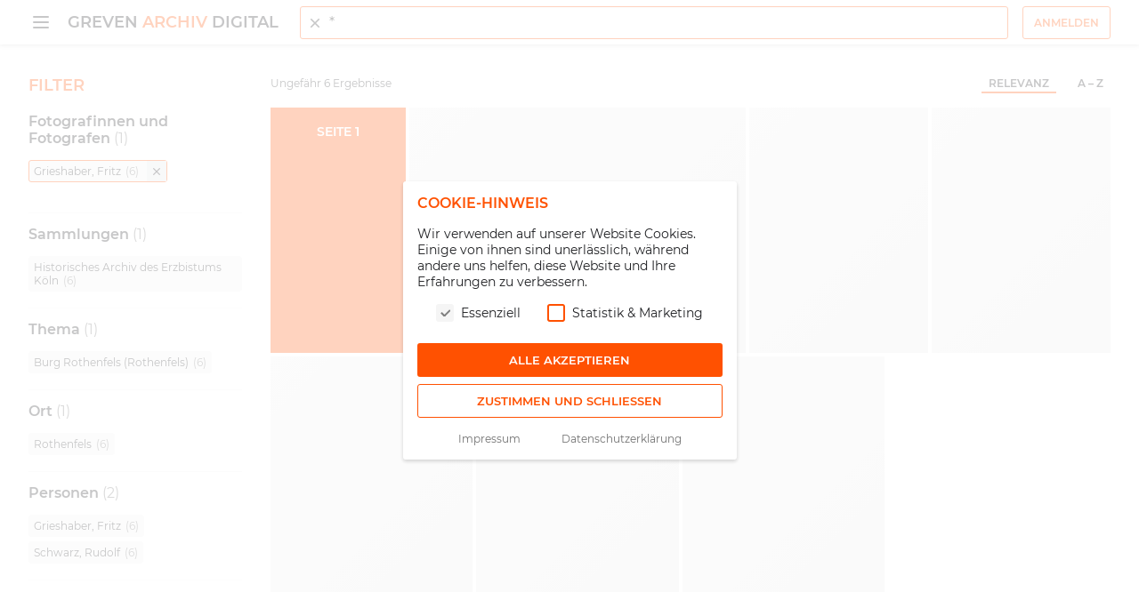

--- FILE ---
content_type: text/html; charset=utf-8
request_url: https://greven-stiftung-cloudplattform.appspot.com/suche?q=*&requiredfields=%22ra_facet_fotograf%3AGrieshaber%2C%20Fritz%22
body_size: 9642
content:
<!DOCTYPE html><html lang="de"><head><link rel="shortcut icon" type="image/x-icon" href="/favicon.ico"/><meta name="robots" content="index, follow"/><meta charSet="utf-8"/><meta http-equiv="X-UA-Compatible" content="IE=edge"/><meta name="viewport" content="initial-scale=1, width=device-width, shrink-to-fit=no"/><link rel="shortcut icon" href="/favicon.ico" type="image/x-icon"/><title>Startseite | Greven Archiv Digital</title><meta name="next-head-count" content="6"/><link rel="preload" href="/_next/static/css/98a924d12b1765cd3a92.css" as="style" crossorigin="use-credentials"/><link rel="stylesheet" href="/_next/static/css/98a924d12b1765cd3a92.css" crossorigin="use-credentials" data-n-g=""/><noscript data-n-css="true"></noscript><link rel="preload" href="/_next/static/chunks/main-fb8ad2d18a1dfd09252e.module.js" as="script" crossorigin="use-credentials"/><link rel="preload" href="/_next/static/chunks/webpack-5628a10106033c6057b7.module.js" as="script" crossorigin="use-credentials"/><link rel="preload" href="/_next/static/chunks/framework.15d2bace796d79622eca.module.js" as="script" crossorigin="use-credentials"/><link rel="preload" href="/_next/static/chunks/60488071.31c6ca7faac62d5dc71c.module.js" as="script" crossorigin="use-credentials"/><link rel="preload" href="/_next/static/chunks/1078c487.9f7880f50f647c08327a.module.js" as="script" crossorigin="use-credentials"/><link rel="preload" href="/_next/static/chunks/commons.aaec33492fb4b409d63b.module.js" as="script" crossorigin="use-credentials"/><link rel="preload" href="/_next/static/chunks/b9ea12ca28ec4598a424fbe90f2c5ff188120942.0b9aa4b51f90a0cb399f.module.js" as="script" crossorigin="use-credentials"/><link rel="preload" href="/_next/static/chunks/eb9b2c47dd4e108c0db7c89e4099f5a04898fd49.477c52ae4b7a987ce5aa.module.js" as="script" crossorigin="use-credentials"/><link rel="preload" href="/_next/static/chunks/265001761c0c0407b8c6b410f15dcd317cfea1ee.be731cc208f365b9946c.module.js" as="script" crossorigin="use-credentials"/><link rel="preload" href="/_next/static/chunks/e326bb04d324f8135fc69f978c182223647546f6.ea640c59cad974fcdd12.module.js" as="script" crossorigin="use-credentials"/><link rel="preload" href="/_next/static/chunks/fac3168d4237d59f3f984bfe137a4a2a863cdf20.111f4592931c9ec8c75c.module.js" as="script" crossorigin="use-credentials"/><link rel="preload" href="/_next/static/chunks/f9d3c8f1b62e80deaaa4f4ecd5f48f82769bb6a2.4d44e26d7c7c3607be70.module.js" as="script" crossorigin="use-credentials"/><link rel="preload" href="/_next/static/chunks/1012be5ee26a4a0fac5961977d741c46c6ddcb7c.e4a1f972534907f9961f.module.js" as="script" crossorigin="use-credentials"/><link rel="preload" href="/_next/static/chunks/65eff432c0e0a0891a143755e2ab9a79218479d9.3dd5b4c380c43a510e7d.module.js" as="script" crossorigin="use-credentials"/><link rel="preload" href="/_next/static/chunks/pages/_app-ceedcd85a1ac9f834cb6.module.js" as="script" crossorigin="use-credentials"/><link rel="preload" href="/_next/static/chunks/bb2f4ed8.c086af1cc6c827cce135.module.js" as="script" crossorigin="use-credentials"/><link rel="preload" href="/_next/static/chunks/2e6ae890.85e0816787f8fa0c8d9d.module.js" as="script" crossorigin="use-credentials"/><link rel="preload" href="/_next/static/chunks/b02821bd56001dfb0584402f706cbb1d8e223872.56f690038695382de4bb.module.js" as="script" crossorigin="use-credentials"/><link rel="preload" href="/_next/static/chunks/pages/suche-bc2e0133e5c287e56242.module.js" as="script" crossorigin="use-credentials"/><link rel="preload" href="/_next/static/chunks/8.5fbcdc466d6da7409573.module.js" as="script" crossorigin="use-credentials"/><style data-emotion-css="7ci25p 19cktz3 nkms82 1agu6aj 1v5q1ug et1rr3 ejo4fp 7evfq0 1xjmag f051pq fzv0jw 6fvj2t s5np6q h74ihd 1l9khjx 17zl3dw 1ryg524 17plile 1jzjus yd33oh gotgkp 77vupy 2x8ysp j7qwjs lzrm7i 1bga0sr or05xy animation-chsgaw n1352r kes0bo jtwgij 13er3f0 fyfuim 1236ycp 1d68g7s d8znms tsknr6 1d538y1 jdeobb aegppt 1toxp4t tz7rj6 1pdkwl8 11sjzio animation-uey69n purskb animation-dfl6wh s7qgbb 1v2aye4 1g93g1f 4yn9gc 1ws5uva 5e34ed b312jk c8yovq bbkecn 1qa6hmx mb3rup ohx6hs 7a1off 17x28nc 16tx20h q4awp7 animation-181uifa 1h22s3c 19cr5gh">:root{--reach-dialog:1;--reach-menu:1;}html{line-height:1.15;-webkit-text-size-adjust:100%;box-sizing:border-box;width:100%;height:100%;}*,*:before,*:after{box-sizing:inherit;}*:focus{outline:none;box-shadow:0 0 0 1px rgb(255,255,255),0 0 0 3px rgba(66,153,225,0.5)!important;}body{width:100%;height:100%;margin:0;overflow-y:scroll;}#__next{width:100%;height:100%;}hr{box-sizing:content-box;height:0;overflow:visible;}pre{font-family:monospace,monospace;font-size:1em;}a{background-color:transparent;}abbr[title]{border-bottom:none;-webkit-text-decoration:underline;text-decoration:underline;-webkit-text-decoration:underline dotted;text-decoration:underline dotted;}b,strong{font-weight:bolder;}code,kbd,samp{font-family:monospace,monospace;font-size:1em;}small{font-size:80%;}sub,sup{font-size:75%;line-height:0;position:relative;vertical-align:baseline;}sub{bottom:-0.25em;}sup{top:-0.5em;}img{border-style:none;}button,input,optgroup,select,textarea{font-family:inherit;font-size:100%;margin:0;}button,input{overflow:visible;}button,select{text-transform:none;}button,[type='button'],[type='reset'],[type='submit']{-webkit-appearance:button;}button::-moz-focus-inner,[type='button']::-moz-focus-inner,[type='reset']::-moz-focus-inner,[type='submit']::-moz-focus-inner{border-style:none;padding:0;}button:-moz-focusring,[type='button']:-moz-focusring,[type='reset']:-moz-focusring,[type='submit']:-moz-focusring{outline:1px dotted ButtonText;}fieldset{padding:0.35em 0.75em 0.625em;}legend{box-sizing:border-box;color:inherit;display:table;max-width:100%;padding:0;white-space:normal;}progress{vertical-align:baseline;}textarea{overflow:auto;}[type='checkbox'],[type='radio']{box-sizing:border-box;padding:0;}[type='number']::-webkit-inner-spin-button,[type='number']::-webkit-outer-spin-button{height:auto;}[type='search']{-webkit-appearance:textfield;outline-offset:-2px;}[type='search']::-webkit-search-decoration{-webkit-appearance:none;}::-webkit-file-upload-button{-webkit-appearance:button;font:inherit;}details{display:block;}summary{display:list-item;}template{display:none;}[hidden]{display:none;}@font-face{font-family:'Montserrat';font-style:normal;font-weight:200;src:local('Montserrat Light'),local('Montserrat-Light'),url('/fonts/montserrat-200.woff2') format('woff2'),url('/fonts/montserrat-200.woff') format('woff');}@font-face{font-family:'Montserrat';font-style:normal;font-weight:400;src:local('Montserrat Regular'),local('Montserrat-Regular'),url('/fonts/montserrat-400.woff2') format('woff2'),url('/fonts/montserrat-400.woff') format('woff');}@font-face{font-family:'Montserrat';font-style:normal;font-weight:600;src:local('Montserrat Medium'),local('Montserrat-Medium'),url('/fonts/montserrat-600.woff2') format('woff2'),url('/fonts/montserrat-600.woff') format('woff');}@font-face{font-family:'Montserrat';font-style:normal;font-weight:800;src:local('Montserrat Bold'),local('Montserrat-Bold'),url('/fonts/montserrat-800.woff2') format('woff2'),url('/fonts/montserrat-800.woff') format('woff');}html{font-size:100%;}body{font-family:'Montserrat',sans-serif;font-weight:400;font-style:normal;color:rgb(32,33,36);font-size:16px;line-height:1.65;}h1,h2,h3,h4,h5,h6{margin:0;padding:0;font-weight:600;line-height:1.15;}h1{font-size:2.488em;}@media screen and (max-width:36em){h1{font-size:1.9904em;}}h2{font-size:2.074em;}@media screen and (max-width:36em){h2{font-size:1.6592em;}}h3{font-size:1.728em;}@media screen and (max-width:36em){h3{font-size:1.3824em;}}h4{font-size:1.44em;}@media screen and (max-width:36em){h4{font-size:1.125em;}}h5{font-size:1.2em;}@media screen and (max-width:36em){h5{font-size:1.96em;}}h6{font-size:1em;}@media screen and (max-width:36em){h6{font-size:0.8em;}}p{margin:0;padding:0;}.css-19cktz3{position:fixed;top:0;left:0;width:100%;z-index:11;pointer-events:none;-webkit-transition-property:opacity;transition-property:opacity;-webkit-transition-timing-function:ease-out;transition-timing-function:ease-out;}.css-nkms82{height:3px;background-color:rgb(255,81,0);-webkit-transition-property:-webkit-transform;-webkit-transition-property:transform;transition-property:transform;-webkit-transition-timing-function:ease-out;transition-timing-function:ease-out;}.css-1agu6aj{-webkit-flex:0 0 50px;-ms-flex:0 0 50px;flex:0 0 50px;height:50px;position:fixed;top:0;width:100%;z-index:10;background-color:rgb(255,255,255);box-shadow:0 2px 4px 0 hsla(0,0%,20%,0.2);}.css-1v5q1ug{display:-webkit-box;display:-webkit-flex;display:-ms-flexbox;display:flex;-webkit-flex-direction:row;-ms-flex-direction:row;flex-direction:row;-webkit-box-pack:justify;-webkit-justify-content:space-between;-ms-flex-pack:justify;justify-content:space-between;-webkit-align-items:center;-webkit-box-align:center;-ms-flex-align:center;align-items:center;width:100%;padding:0 2rem;height:100%;}@media screen and (max-width:55em){.css-1v5q1ug{-webkit-flex-wrap:wrap;-ms-flex-wrap:wrap;flex-wrap:wrap;padding:0 0.75rem;}}.css-et1rr3{display:inline-block;-webkit-appearance:none;-moz-appearance:none;appearance:none;cursor:pointer;padding:10px 12px;border:1px solid;border-radius:3px;border-color:transparent;color:rgb(255,255,255);background-color:rgb(255,81,0);font-size:0.8125rem;font-weight:600;line-height:normal;text-transform:uppercase;outline:none;-webkit-transition:border-color 100ms cubic-bezier(0.4,0.0,0.2,1),background-color 100ms cubic-bezier(0.4,0.0,0.2,1);transition:border-color 100ms cubic-bezier(0.4,0.0,0.2,1),background-color 100ms cubic-bezier(0.4,0.0,0.2,1);border:none;border-radius:0;border-color:transparent;background-color:transparent;color:rgb(32,33,36);padding:0;width:1.75rem;padding:0 0.3125rem;}.css-et1rr3:hover,.css-et1rr3:focus{background-color:rgb(255,124,87);border-color:transparent;}.css-et1rr3:disabled{cursor:not-allowed;}.css-et1rr3:hover,.css-et1rr3:focus{background-color:transparent;border-color:transparent;}.css-ejo4fp{border:0;-webkit-clip:rect(0 0 0 0);clip:rect(0 0 0 0);height:1px;width:1px;margin:-1px;padding:0%;overflow:hidden;position:absolute;white-space:nowrap;word-wrap:normal;}.css-7evfq0{-webkit-flex:1 0 100%;-ms-flex:1 0 100%;flex:1 0 100%;width:100%;height:2px;margin:0.25rem 0;background-color:currentColor;border-radius:3px;}.css-1xjmag{margin:0 1.5rem 0 1rem;}@media screen and (max-width:36em){.css-1xjmag{margin:0 auto;}}.css-f051pq{display:inline-block;font-weight:600;font-size:1.125rem;text-transform:uppercase;-webkit-text-decoration:none;text-decoration:none;color:rgb(32,33,36);cursor:pointer;}.css-f051pq span{color:rgb(255,81,0);}@media screen and (max-width:36em){.css-f051pq{font-size:0.875rem;}}.css-fzv0jw{position:relative;padding:0;margin:0 auto;-webkit-flex:1 0 auto;-ms-flex:1 0 auto;flex:1 0 auto;-webkit-align-items:center;-webkit-box-align:center;-ms-flex-align:center;align-items:center;background-color:rgb(255,255,255);max-width:1280px;}@media screen and (max-width:36em){.css-fzv0jw{display:none;position:absolute;top:0;left:0;height:100%;width:100%;margin:0;padding:2px 1rem;background-color:rgb(255,255,255);z-index:4;}}.css-6fvj2t{display:none;-webkit-flex:0 0 1.5rem;-ms-flex:0 0 1.5rem;flex:0 0 1.5rem;width:1.5rem;height:1.5rem;margin-right:1rem;}@media screen and (max-width:36em){.css-6fvj2t{display:block;}}.css-6fvj2t svg{width:100%;height:100%;}.css-s5np6q{display:inline-block;-webkit-appearance:none;-moz-appearance:none;appearance:none;cursor:pointer;padding:10px 12px;border:1px solid;border-radius:3px;border-color:transparent;color:rgb(255,255,255);background-color:rgb(255,81,0);font-size:0.8125rem;font-weight:600;line-height:normal;text-transform:uppercase;outline:none;-webkit-transition:border-color 100ms cubic-bezier(0.4,0.0,0.2,1),background-color 100ms cubic-bezier(0.4,0.0,0.2,1);transition:border-color 100ms cubic-bezier(0.4,0.0,0.2,1),background-color 100ms cubic-bezier(0.4,0.0,0.2,1);border:none;border-radius:0;border-color:transparent;background-color:transparent;color:rgb(32,33,36);padding:0;}.css-s5np6q:hover,.css-s5np6q:focus{background-color:rgb(255,124,87);border-color:transparent;}.css-s5np6q:disabled{cursor:not-allowed;}.css-s5np6q:hover,.css-s5np6q:focus{background-color:transparent;border-color:transparent;}.css-h74ihd{width:100%;-webkit-flex:1 1 100%;-ms-flex:1 1 100%;flex:1 1 100%;}.css-1l9khjx{position:relative;display:-webkit-box;display:-webkit-flex;display:-ms-flexbox;display:flex;-webkit-flex-direction:row;-ms-flex-direction:row;flex-direction:row;-webkit-align-items:center;-webkit-box-align:center;-ms-flex-align:center;align-items:center;}@media screen and (max-width:36em){.css-1l9khjx{width:100%;}}.css-17zl3dw{position:absolute;left:0.5rem;top:calc(1.25rem / 2);-webkit-flex:0 0 1.125rem;-ms-flex:0 0 1.125rem;flex:0 0 1.125rem;width:1.125rem;height:1.125rem;}.css-1ryg524{width:100%;-webkit-flex:1 1 100%;-ms-flex:1 1 100%;flex:1 1 100%;padding:8px 0.5rem 8px 2rem;border:1px solid rgb(255,81,0);border-radius:3px;box-shadow:inset 0 1px 3px hsl(0,0%,20%,0.05),0 0 0 0 transparent;line-height:normal;}.css-17plile{display:none;}@media screen and (max-width:36em){.css-17plile{display:-webkit-box;display:-webkit-flex;display:-ms-flexbox;display:flex;}}.css-1jzjus{display:inline-block;-webkit-appearance:none;-moz-appearance:none;appearance:none;cursor:pointer;padding:10px 12px;border:1px solid;border-radius:3px;border-color:transparent;color:rgb(255,255,255);background-color:rgb(255,81,0);font-size:0.8125rem;font-weight:600;line-height:normal;text-transform:uppercase;outline:none;-webkit-transition:border-color 100ms cubic-bezier(0.4,0.0,0.2,1),background-color 100ms cubic-bezier(0.4,0.0,0.2,1);transition:border-color 100ms cubic-bezier(0.4,0.0,0.2,1),background-color 100ms cubic-bezier(0.4,0.0,0.2,1);border:none;border-radius:0;border-color:transparent;background-color:transparent;color:rgb(32,33,36);padding:0;line-height:0;padding:0.325rem;}.css-1jzjus:hover,.css-1jzjus:focus{background-color:rgb(255,124,87);border-color:transparent;}.css-1jzjus:disabled{cursor:not-allowed;}.css-1jzjus:hover,.css-1jzjus:focus{background-color:transparent;border-color:transparent;}.css-yd33oh{width:1.375rem;height:1.375rem;}@media screen and (max-width:36em){.css-gotgkp{display:none;}}.css-77vupy{margin-left:1rem;}.css-2x8ysp{-webkit-text-decoration:none;text-decoration:none;border:none;background-color:transparent;cursor:pointer;color:currentColor;-webkit-transition:color 100ms cubic-bezier(0.4,0.0,0.2,1);transition:color 100ms cubic-bezier(0.4,0.0,0.2,1);display:inline-block;cursor:pointer;padding:10px 12px;border:1px solid;border-radius:3px;border-color:transparent;color:rgb(255,255,255);background-color:rgb(255,81,0);font-size:0.8125rem;font-weight:600;line-height:normal;text-transform:uppercase;outline:none;-webkit-transition:border-color 100ms cubic-bezier(0.4,0.0,0.2,1),background-color 100ms cubic-bezier(0.4,0.0,0.2,1);transition:border-color 100ms cubic-bezier(0.4,0.0,0.2,1),background-color 100ms cubic-bezier(0.4,0.0,0.2,1);color:rgb(255,81,0);background-color:transparent;border-color:rgb(255,81,0);font-weight:600;font-size:0.75rem;text-transform:uppercase;}.css-2x8ysp:hover,.css-2x8ysp:focus{background-color:rgb(255,124,87);border-color:transparent;}.css-2x8ysp:hover,.css-2x8ysp:focus{color:rgb(255,124,87);background-color:rgb(255,255,255);border-color:rgb(255,124,87);}.css-j7qwjs{display:-webkit-box;display:-webkit-flex;display:-ms-flexbox;display:flex;-webkit-flex-direction:column;-ms-flex-direction:column;flex-direction:column;}.css-lzrm7i{-webkit-flex:1 0 auto;-ms-flex:1 0 auto;flex:1 0 auto;display:-webkit-box;display:-webkit-flex;display:-ms-flexbox;display:flex;-webkit-flex-direction:column;-ms-flex-direction:column;flex-direction:column;min-height:100vh;}.css-lzrm7i::before{content:'';display:block;width:100%;-webkit-flex:0 0 50px;-ms-flex:0 0 50px;flex:0 0 50px;height:50px;}.css-1bga0sr{-webkit-flex:1 1 auto;-ms-flex:1 1 auto;flex:1 1 auto;min-height:1px;display:-webkit-box;display:-webkit-flex;display:-ms-flexbox;display:flex;-webkit-flex-direction:column;-ms-flex-direction:column;flex-direction:column;}.css-or05xy{width:100%;max-width:1280px;margin:0 auto;background-color:rgb(255,255,255);padding:2rem;}@media screen and (max-width:36em){.css-or05xy{padding:1rem;}}.css-or05xy[data-no-padding='true']{padding-top:0;}.css-or05xy[data-center='true']{height:100%;display:-webkit-box;display:-webkit-flex;display:-ms-flexbox;display:flex;-webkit-flex-direction:row;-ms-flex-direction:row;flex-direction:row;-webkit-box-pack:center;-webkit-justify-content:center;-ms-flex-pack:center;justify-content:center;-webkit-align-items:center;-webkit-box-align:center;-ms-flex-align:center;align-items:center;}@-webkit-keyframes animation-chsgaw{0%{-webkit-transform:translate3d(-30%,0,0);-ms-transform:translate3d(-30%,0,0);transform:translate3d(-30%,0,0);}100%{-webkit-transform:translate3d(30%,0,0);-ms-transform:translate3d(30%,0,0);transform:translate3d(30%,0,0);}}@keyframes animation-chsgaw{0%{-webkit-transform:translate3d(-30%,0,0);-ms-transform:translate3d(-30%,0,0);transform:translate3d(-30%,0,0);}100%{-webkit-transform:translate3d(30%,0,0);-ms-transform:translate3d(30%,0,0);transform:translate3d(30%,0,0);}}.css-n1352r{background-color:rgb(245,245,245);padding:1rem 2rem;z-index:10;min-height:1px;}@media screen and (max-width:55em){.css-n1352r{padding:1rem;}}.css-kes0bo{display:-webkit-box;display:-webkit-flex;display:-ms-flexbox;display:flex;-webkit-flex-direction:row;-ms-flex-direction:row;flex-direction:row;-webkit-box-pack:justify;-webkit-justify-content:space-between;-ms-flex-pack:justify;justify-content:space-between;-webkit-align-items:center;-webkit-box-align:center;-ms-flex-align:center;align-items:center;width:100%;max-width:1280px;margin:0 auto;}@media screen and (max-width:55em){.css-kes0bo{-webkit-flex-wrap:wrap;-ms-flex-wrap:wrap;flex-wrap:wrap;-webkit-box-pack:center;-webkit-justify-content:center;-ms-flex-pack:center;justify-content:center;}}.css-jtwgij{display:-webkit-box;display:-webkit-flex;display:-ms-flexbox;display:flex;-webkit-flex-direction:row;-ms-flex-direction:row;flex-direction:row;-webkit-align-items:center;-webkit-box-align:center;-ms-flex-align:center;align-items:center;}@media screen and (max-width:55em){.css-jtwgij{-webkit-flex:1 0 100%;-ms-flex:1 0 100%;flex:1 0 100%;width:100%;-webkit-flex-direction:column;-ms-flex-direction:column;flex-direction:column;-webkit-box-pack:center;-webkit-justify-content:center;-ms-flex-pack:center;justify-content:center;margin-top:0.5rem;}}.css-13er3f0{-webkit-text-decoration:none;text-decoration:none;border:none;background-color:transparent;cursor:pointer;color:currentColor;-webkit-transition:color 100ms cubic-bezier(0.4,0.0,0.2,1);transition:color 100ms cubic-bezier(0.4,0.0,0.2,1);font-size:0.75rem;margin:0 0.25rem;}.css-13er3f0:hover,.css-13er3f0:focus{color:rgb(255,124,87);}.css-13er3f0:first-of-type{margin-left:0;}.css-13er3f0:last-of-type{margin-right:0;}@media screen and (max-width:55em){.css-13er3f0{margin:0.3125rem;}.css-13er3f0:first-of-type{margin-left:0.3125rem;}.css-13er3f0:last-of-type{margin-right:0.3125rem;}}.css-fyfuim{position:fixed;top:0;left:0;bottom:0;width:calc(250px + 1rem);border-right:1px solid rgb(245,245,245);box-shadow:0 2px 4px 0 hsla(0,0%,20%,0.2);background-color:rgb(255,255,255);overflow:auto;opacity:0;-webkit-transform:translate3d(-100%,0,0);-ms-transform:translate3d(-100%,0,0);transform:translate3d(-100%,0,0);pointer-events:none;-webkit-transition:opacity 100ms cubic-bezier(0.4,0.0,0.2,1),-webkit-transform 100ms cubic-bezier(0.4,0.0,0.2,1);-webkit-transition:opacity 100ms cubic-bezier(0.4,0.0,0.2,1),transform 100ms cubic-bezier(0.4,0.0,0.2,1);transition:opacity 100ms cubic-bezier(0.4,0.0,0.2,1),transform 100ms cubic-bezier(0.4,0.0,0.2,1);z-index:12;}.css-fyfuim[aria-hidden='true']{opacity:1;-webkit-transform:translate3d(0%,0,0);-ms-transform:translate3d(0%,0,0);transform:translate3d(0%,0,0);pointer-events:all;}.css-1236ycp{list-style:none;margin:0;padding:0;display:-webkit-box;display:-webkit-flex;display:-ms-flexbox;display:flex;-webkit-flex-direction:column;-ms-flex-direction:column;flex-direction:column;-webkit-box-pack:start;-webkit-justify-content:flex-start;-ms-flex-pack:start;justify-content:flex-start;-webkit-align-items:stretch;-webkit-box-align:stretch;-ms-flex-align:stretch;align-items:stretch;height:100%;width:100%;}.css-1d68g7s{display:-webkit-box;display:-webkit-flex;display:-ms-flexbox;display:flex;height:50px;-webkit-flex-direction:row;-ms-flex-direction:row;flex-direction:row;-webkit-box-pack:justify;-webkit-justify-content:space-between;-ms-flex-pack:justify;justify-content:space-between;-webkit-align-items:center;-webkit-box-align:center;-ms-flex-align:center;align-items:center;border-bottom:1px solid rgb(245,245,245);padding:0 1rem 0 2rem;margin:0 0 1rem 0;}@media screen and (max-width:55em){.css-1d68g7s{padding:0 1rem 0 1rem;}}.css-d8znms{margin:0;padding:0;line-height:normal;}.css-tsknr6{-webkit-text-decoration:none;text-decoration:none;border:none;background-color:transparent;cursor:pointer;color:currentColor;-webkit-transition:color 100ms cubic-bezier(0.4,0.0,0.2,1);transition:color 100ms cubic-bezier(0.4,0.0,0.2,1);display:block;padding:0.75rem 1rem 0.75rem 2rem;font-size:0.875rem;text-transform:uppercase;font-weight:600;cursor:pointer;-webkit-transition:all 75ms ease-out;transition:all 75ms ease-out;}@media screen and (max-width:55em){.css-tsknr6{padding:0.75rem 1rem 0.75rem 1rem;}}.css-tsknr6.active,.css-tsknr6:hover{background-color:rgb(245,245,245);color:rgb(255,81,0);}.css-1d538y1{display:block;padding:0.75rem 1rem 0.75rem 2rem;font-size:0.875rem;text-transform:uppercase;font-weight:600;cursor:pointer;-webkit-transition:all 75ms ease-out;transition:all 75ms ease-out;color:rgb(255,81,0);-webkit-text-decoration:none;text-decoration:none;}@media screen and (max-width:55em){.css-1d538y1{padding:0.75rem 1rem 0.75rem 1rem;}}.css-1d538y1.active,.css-1d538y1:hover{background-color:rgb(245,245,245);color:rgb(255,81,0);}.css-jdeobb{-webkit-flex:1 0 auto;-ms-flex:1 0 auto;flex:1 0 auto;border-bottom:1px solid rgb(245,245,245);}.css-aegppt{font-size:0.75rem;line-height:1.3;padding:0.9375rem 1rem 0.9375rem 2rem;background-color:rgb(245,245,245);}@media screen and (max-width:55em){.css-aegppt{padding:0.9375rem 1rem 0.9375rem 1rem;}}.css-1toxp4t{-webkit-text-decoration:none;text-decoration:none;border:none;background-color:transparent;cursor:pointer;color:currentColor;-webkit-transition:color 100ms cubic-bezier(0.4,0.0,0.2,1);transition:color 100ms cubic-bezier(0.4,0.0,0.2,1);}.css-1toxp4t.active,.css-1toxp4t:hover{color:rgb(255,81,0);}.css-tz7rj6{display:inline-block;-webkit-appearance:none;-moz-appearance:none;appearance:none;cursor:pointer;padding:10px 12px;border:1px solid;border-radius:3px;border-color:transparent;color:rgb(255,255,255);background-color:rgb(255,81,0);font-size:0.8125rem;font-weight:600;line-height:normal;text-transform:uppercase;outline:none;-webkit-transition:border-color 100ms cubic-bezier(0.4,0.0,0.2,1),background-color 100ms cubic-bezier(0.4,0.0,0.2,1);transition:border-color 100ms cubic-bezier(0.4,0.0,0.2,1),background-color 100ms cubic-bezier(0.4,0.0,0.2,1);position:fixed;right:2rem;bottom:2.5rem;padding:0.25rem;background-color:rgb(255,81,0);line-height:0;z-index:11;pointer-events:none;opacity:0;-webkit-transform:translateY(5px);-ms-transform:translateY(5px);transform:translateY(5px);-webkit-transition:all 75ms cubic-bezier(0.4,0.0,0.2,1);transition:all 75ms cubic-bezier(0.4,0.0,0.2,1);}.css-tz7rj6:hover,.css-tz7rj6:focus{background-color:rgb(255,124,87);border-color:transparent;}.css-tz7rj6:disabled{cursor:not-allowed;}@media screen and (max-width:36em){.css-tz7rj6{right:1rem;bottom:1.5rem;}}.css-1pdkwl8{width:2rem;height:2rem;}.css-11sjzio{position:fixed;left:0;bottom:0;padding:0 2.5rem 2.5rem 2.5rem;display:-webkit-box;display:-webkit-flex;display:-ms-flexbox;display:flex;-webkit-flex-direction:column;-ms-flex-direction:column;flex-direction:column;z-index:11;}@media screen and (max-width:55em){.css-11sjzio{padding:0 1.5rem 1.5rem 1.5rem;}}@media screen and (max-width:36em){.css-11sjzio{padding:0 1rem 1rem 1rem;}}@-webkit-keyframes animation-uey69n{100%{-webkit-transform:rotate(360deg);-ms-transform:rotate(360deg);transform:rotate(360deg);}}@keyframes animation-uey69n{100%{-webkit-transform:rotate(360deg);-ms-transform:rotate(360deg);transform:rotate(360deg);}}.css-purskb{fill:none;stroke-width:0.375rem;stroke:currentColor;stroke-linecap:round;stroke-dasharray:1,150;stroke-dashoffset:0;-webkit-animation:animation-dfl6wh 1.5s ease-in-out infinite;animation:animation-dfl6wh 1.5s ease-in-out infinite;}@-webkit-keyframes animation-dfl6wh{0%{stroke-dasharray:1,150;stroke-dashoffset:0;}50%{stroke-dasharray:90,150;stroke-dashoffset:-35;}100%{stroke-dasharray:90,150;stroke-dashoffset:-124;}}@keyframes animation-dfl6wh{0%{stroke-dasharray:1,150;stroke-dashoffset:0;}50%{stroke-dasharray:90,150;stroke-dashoffset:-35;}100%{stroke-dasharray:90,150;stroke-dashoffset:-124;}}.css-s7qgbb{display:-webkit-box;display:-webkit-flex;display:-ms-flexbox;display:flex;width:100%;-webkit-flex-direction:row;-ms-flex-direction:row;flex-direction:row;-webkit-align-items:flex-start;-webkit-box-align:flex-start;-ms-flex-align:flex-start;align-items:flex-start;}.css-1v2aye4{-webkit-flex:0 0 256px;-ms-flex:0 0 256px;flex:0 0 256px;padding:0 1rem 0 0;}@media screen and (max-width:36em){.css-1v2aye4{display:none;}}.css-1g93g1f{font-size:1.125rem;font-weight:600;text-transform:uppercase;color:rgb(255,81,0);margin:0 0 1rem;padding:0;}.css-4yn9gc{border-radius:3px;background-color:rgb(245,245,245);border:1px solid rgb(245,245,245);padding:0.5rem 1rem;text-align:center;}.css-1ws5uva{font-size:0.8125rem;padding:0;margin:0;}.css-5e34ed{-webkit-flex:1 1 auto;-ms-flex:1 1 auto;flex:1 1 auto;padding:0 0 0 1rem;position:relative;}@media screen and (max-width:36em){.css-5e34ed{padding:0 1rem;}}.css-b312jk{position:absolute;width:100%;left:0;top:0;}.css-c8yovq{position:fixed;top:50px;bottom:0;width:100%;display:-webkit-box;display:-webkit-flex;display:-ms-flexbox;display:flex;-webkit-flex-direction:row;-ms-flex-direction:row;flex-direction:row;-webkit-box-pack:center;-webkit-justify-content:center;-ms-flex-pack:center;justify-content:center;-webkit-align-items:center;-webkit-box-align:center;-ms-flex-align:center;align-items:center;z-index:9;}.css-bbkecn{-webkit-animation:animation-uey69n 2s linear infinite;animation:animation-uey69n 2s linear infinite;width:100%;width:2rem;height:2rem;color:rgb(255,81,0);}.css-1qa6hmx{position:absolute;top:0;left:0;bottom:0;right:0;background-color:rgb(255,255,255);opacity:0.8;z-index:-1;}.css-mb3rup{display:none;-webkit-flex-direction:row;-ms-flex-direction:row;flex-direction:row;-webkit-box-pack:justify;-webkit-justify-content:space-between;-ms-flex-pack:justify;justify-content:space-between;-webkit-align-items:center;-webkit-box-align:center;-ms-flex-align:center;align-items:center;margin-bottom:0.75rem;}@media screen and (max-width:36em){.css-mb3rup{display:-webkit-box;display:-webkit-flex;display:-ms-flexbox;display:flex;}}.css-ohx6hs{display:inline-block;-webkit-appearance:none;-moz-appearance:none;appearance:none;cursor:pointer;padding:10px 12px;border:1px solid;border-radius:3px;border-color:transparent;color:rgb(255,255,255);background-color:rgb(255,81,0);font-size:0.8125rem;font-weight:600;line-height:normal;text-transform:uppercase;outline:none;-webkit-transition:border-color 100ms cubic-bezier(0.4,0.0,0.2,1),background-color 100ms cubic-bezier(0.4,0.0,0.2,1);transition:border-color 100ms cubic-bezier(0.4,0.0,0.2,1),background-color 100ms cubic-bezier(0.4,0.0,0.2,1);border:none;border-radius:0;border-color:transparent;background-color:transparent;color:rgb(32,33,36);padding:0;display:-webkit-box;display:-webkit-flex;display:-ms-flexbox;display:flex;-webkit-flex-direction:row;-ms-flex-direction:row;flex-direction:row;-webkit-align-items:center;-webkit-box-align:center;-ms-flex-align:center;align-items:center;font-size:1rem;font-weight:400;}.css-ohx6hs:hover,.css-ohx6hs:focus{background-color:rgb(255,124,87);border-color:transparent;}.css-ohx6hs:disabled{cursor:not-allowed;}.css-ohx6hs:hover,.css-ohx6hs:focus{background-color:transparent;border-color:transparent;}.css-7a1off{width:1.5rem;height:1.5rem;margin-right:0.25rem;}.css-17x28nc{display:-webkit-box;display:-webkit-flex;display:-ms-flexbox;display:flex;-webkit-flex-direction:row;-ms-flex-direction:row;flex-direction:row;-webkit-box-pack:justify;-webkit-justify-content:space-between;-ms-flex-pack:justify;justify-content:space-between;-webkit-align-items:center;-webkit-box-align:center;-ms-flex-align:center;align-items:center;padding:0 0 1rem 0;}@media screen and (max-width:36em){.css-17x28nc{padding:0 0 0.5rem 0;}}.css-16tx20h{font-size:0.75rem;padding:0;margin:0;}.css-q4awp7{display:-webkit-box;display:-webkit-flex;display:-ms-flexbox;display:flex;-webkit-flex-direction:row;-ms-flex-direction:row;flex-direction:row;-webkit-align-items:center;-webkit-box-align:center;-ms-flex-align:center;align-items:center;}@media screen and (max-width:36em){.css-q4awp7{display:none;}}@-webkit-keyframes animation-181uifa{0%{opacity:0;}100%{opacity:1;}}@keyframes animation-181uifa{0%{opacity:0;}100%{opacity:1;}}.css-1h22s3c{display:inline-block;-webkit-appearance:none;-moz-appearance:none;appearance:none;cursor:pointer;padding:10px 12px;border:1px solid;border-radius:3px;border-color:transparent;color:rgb(255,255,255);background-color:rgb(255,81,0);font-size:0.8125rem;font-weight:600;line-height:normal;text-transform:uppercase;outline:none;-webkit-transition:border-color 100ms cubic-bezier(0.4,0.0,0.2,1),background-color 100ms cubic-bezier(0.4,0.0,0.2,1);transition:border-color 100ms cubic-bezier(0.4,0.0,0.2,1),background-color 100ms cubic-bezier(0.4,0.0,0.2,1);border:none;border-radius:0;border-color:transparent;background-color:transparent;color:rgb(32,33,36);padding:0;font-size:0.75rem;text-transform:uppercase;padding:0.25rem 0.5rem;margin:0 0.5rem;position:relative;}.css-1h22s3c:hover,.css-1h22s3c:focus{background-color:rgb(255,124,87);border-color:transparent;}.css-1h22s3c:disabled{cursor:not-allowed;}.css-1h22s3c:hover,.css-1h22s3c:focus{background-color:transparent;border-color:transparent;}.css-1h22s3c:first-of-type{margin-left:0;}.css-1h22s3c:last-of-type{margin-right:0;}.css-1h22s3c:after{content:'';position:absolute;left:0;right:0;bottom:0;height:2px;background-color:rgb(255,81,0);-webkit-animation:animation-181uifa 150ms cubic-bezier(0.4,0.0,0.2,1) forwards;animation:animation-181uifa 150ms cubic-bezier(0.4,0.0,0.2,1) forwards;}.css-19cr5gh{display:inline-block;-webkit-appearance:none;-moz-appearance:none;appearance:none;cursor:pointer;padding:10px 12px;border:1px solid;border-radius:3px;border-color:transparent;color:rgb(255,255,255);background-color:rgb(255,81,0);font-size:0.8125rem;font-weight:600;line-height:normal;text-transform:uppercase;outline:none;-webkit-transition:border-color 100ms cubic-bezier(0.4,0.0,0.2,1),background-color 100ms cubic-bezier(0.4,0.0,0.2,1);transition:border-color 100ms cubic-bezier(0.4,0.0,0.2,1),background-color 100ms cubic-bezier(0.4,0.0,0.2,1);border:none;border-radius:0;border-color:transparent;background-color:transparent;color:rgb(32,33,36);padding:0;font-size:0.75rem;text-transform:uppercase;padding:0.25rem 0.5rem;margin:0 0.5rem;}.css-19cr5gh:hover,.css-19cr5gh:focus{background-color:rgb(255,124,87);border-color:transparent;}.css-19cr5gh:disabled{cursor:not-allowed;}.css-19cr5gh:hover,.css-19cr5gh:focus{background-color:transparent;border-color:transparent;}.css-19cr5gh:first-of-type{margin-left:0;}.css-19cr5gh:last-of-type{margin-right:0;}</style></head><body data-useragent="Mozilla/5.0 (Macintosh; Intel Mac OS X 10_15_7) AppleWebKit/537.36 (KHTML, like Gecko) Chrome/131.0.0.0 Safari/537.36; ClaudeBot/1.0; +claudebot@anthropic.com)"><div id="__next"><div class="css-19cktz3" style="opacity:0;transition-duration:0ms"><div style="transform:translatex(-100%);transition-duration:0ms" class="css-nkms82"></div></div><div class="css-1agu6aj"><header class="css-1v5q1ug"><button type="button" class="css-et1rr3"><span class="css-ejo4fp">Menü öffnen</span><div class="css-7evfq0"></div><div class="css-7evfq0"></div><div class="css-7evfq0"></div></button><div class="css-1xjmag"><a class="css-f051pq" href="/">Greven <span>Archiv</span> Digital</a></div><div class="css-fzv0jw"><div class="css-6fvj2t"><button type="button" class="css-s5np6q"><svg focusable="false" viewBox="0 0 24 24" aria-hidden="true"><path style="fill:currentColor" d="M20 11H7.83l5.59-5.59L12 4l-8 8 8 8 1.41-1.41L7.83 13H20v-2z"></path></svg></button></div><form class="css-h74ihd"><span id="autocomplete" class="css-ejo4fp">Suche</span><div class="css-1l9khjx" data-reach-combobox=""><svg class="css-17zl3dw" focusable="false" viewBox="0 0 24 24" aria-hidden="true"><path style="fill:currentColor" d="M15.5 14h-.79l-.28-.27a6.5 6.5 0 1 0-.7.7l.27.28v.79l5 4.99L20.49 19l-4.99-5zm-6 0a4.5 4.5 0 1 1-.01-8.99A4.5 4.5 0 0 1 9.5 14z"></path></svg><input aria-autocomplete="both" aria-controls="listbox" aria-expanded="false" aria-haspopup="listbox" aria-labelledby="autocomplete" role="combobox" placeholder="Alle Sammlungen durchsuchen" class="css-1ryg524" data-reach-combobox-input="" value=""/></div></form></div><div class="css-17plile"><button type="button" class="css-1jzjus"><svg class="css-yd33oh" focusable="false" viewBox="0 0 24 24" aria-hidden="true"><path style="fill:currentColor" d="M15.5 14h-.79l-.28-.27a6.5 6.5 0 1 0-.7.7l.27.28v.79l5 4.99L20.49 19l-4.99-5zm-6 0a4.5 4.5 0 1 1-.01-8.99A4.5 4.5 0 0 1 9.5 14z"></path></svg></button></div><div class="css-gotgkp"><div class="css-77vupy"><a href="/anmelden" class="css-2x8ysp" title="/anmelden">Anmelden</a></div></div></header></div><div class="css-j7qwjs"><div class="css-lzrm7i"><div class="css-1bga0sr"><section class="css-or05xy"><div class="css-s7qgbb"><aside class="css-1v2aye4"><p class="css-1g93g1f">Filter</p><div class="css-4yn9gc"><p class="css-1ws5uva">Keine Filter verfügbar</p></div></aside><section class="css-5e34ed"><div class="css-b312jk"><div style="width:undefinedpx" class="css-c8yovq"><svg class="css-bbkecn" viewBox="0 0 50 50"><circle cx="25" cy="25" r="20" class="css-purskb"></circle></svg><div class="css-1qa6hmx"></div></div></div><div class="css-mb3rup"><button type="button" class="css-ohx6hs"><svg class="css-7a1off" focusable="false" viewBox="0 0 24 24" aria-hidden="true"><path style="fill:currentColor" d="M10 18h4v-2h-4v2zM3 6v2h18V6H3zm3 7h12v-2H6v2z"></path></svg>Filter</button><button type="button" class="css-ohx6hs"><svg class="css-7a1off" focusable="false" viewBox="0 0 24 24" aria-hidden="true"><path style="fill:currentColor" d="M3 18h6v-2H3v2zM3 6v2h18V6H3zm0 7h12v-2H3v2z"></path></svg>Sortierung</button></div><div class="css-17x28nc"><p class="css-16tx20h"></p><div class="css-q4awp7"><button type="button" title="Nach &quot;Relevanz&quot; sortieren" class="css-1h22s3c">Relevanz</button><button type="button" title="Nach &quot;A - Z&quot; sortieren" class="css-19cr5gh">A – Z</button></div></div></section></div></section></div><div class="css-n1352r"><footer class="css-kes0bo"><a class="css-f051pq" href="/">Greven <span>Archiv</span> Digital</a><div class="css-jtwgij"><a href="/impressum" class="css-13er3f0" title="/impressum">Impressum</a><a href="/datenschutzerklaerung" class="css-13er3f0" title="/datenschutzerklaerung">Datenschutzerklärung</a><a href="/nutzungsbedingungen" class="css-13er3f0" title="/nutzungsbedingungen">Nutzungsbedingungen</a></div></footer></div></div></div><div aria-hidden="false" role="navigation" class="css-fyfuim"><ul class="css-1236ycp"><li class="css-1d68g7s"><button type="button" class="css-et1rr3"><span class="css-ejo4fp">Menü öffnen</span><div class="css-7evfq0"></div><div class="css-7evfq0"></div><div class="css-7evfq0"></div></button><div class="css-77vupy"><a href="/anmelden" class="css-2x8ysp" title="/anmelden">Anmelden</a></div></li><li class="css-d8znms"><a href="/" class="css-tsknr6" title="/">Startseite</a></li><li class="css-d8znms"><a href="/in-der-naehe" class="css-tsknr6" title="/in-der-naehe">In der Nähe</a></li><li class="css-d8znms"><a href="/suchanleitung" class="css-tsknr6" title="/suchanleitung">Suchanleitung</a></li><li class="css-d8znms"><a href="/sammlungen" class="css-tsknr6" title="/sammlungen">Sammlungen</a></li><li class="css-d8znms"><a href="/themenwelten" class="css-tsknr6" title="/themenwelten">Themenwelten</a></li><li class="css-d8znms"><a href="/facette/ra_facet_fotograf" class="css-tsknr6" title="/facette/ra_facet_fotograf">Fotografinnen und Fotografen</a></li><li class="css-d8znms"><a href="https://fotografenwiki.greven-archiv-digital.de/" target="_blank" class="css-1d538y1">FotografenWiki</a></li><li class="css-d8znms"><a href="/ueber-uns" class="css-tsknr6" title="/ueber-uns">Über uns</a></li><div class="css-jdeobb"></div><li class="css-aegppt"><a href="/impressum" class="css-1toxp4t" title="/impressum">Impressum</a>,<!-- --> <a href="/datenschutzerklaerung" class="css-1toxp4t" title="/datenschutzerklaerung">Datenschutzerklärung</a> <!-- -->&amp;<!-- --> <a href="/nutzungsbedingungen" class="css-1toxp4t" title="/nutzungsbedingungen">Nutzungsbedingungen</a></li></ul></div><button type="button" class="css-tz7rj6"><span class="css-ejo4fp">Zurück nach oben</span><svg class="css-1pdkwl8" focusable="false" viewBox="0 0 24 24" aria-hidden="true"><path style="fill:currentColor" d="M7.41 15.41L12 10.83l4.59 4.58L18 14l-6-6-6 6z"></path></svg></button><div class="css-11sjzio"></div><span></span></div><script id="__NEXT_DATA__" type="application/json" crossorigin="use-credentials">{"props":{},"page":"/suche","query":{"q":"*","requiredfields":"\"ra_facet_fotograf:Grieshaber, Fritz\""},"buildId":"1-9-3-25","isFallback":false,"gip":true,"appGip":true}</script><script crossorigin="use-credentials" nomodule="">!function(){var e=document,t=e.createElement("script");if(!("noModule"in t)&&"onbeforeload"in t){var n=!1;e.addEventListener("beforeload",function(e){if(e.target===t)n=!0;else if(!e.target.hasAttribute("nomodule")||!n)return;e.preventDefault()},!0),t.type="module",t.src=".",e.head.appendChild(t),t.remove()}}();</script><script crossorigin="use-credentials" nomodule="" src="/_next/static/chunks/polyfills-56ef51fc4c2465f3aaba.js"></script><script src="/_next/static/chunks/main-8454b1959451b51dd055.js" async="" crossorigin="use-credentials" nomodule=""></script><script src="/_next/static/chunks/main-fb8ad2d18a1dfd09252e.module.js" async="" crossorigin="use-credentials" type="module"></script><script src="/_next/static/chunks/webpack-8c73cf8c118e365e6b6b.js" async="" crossorigin="use-credentials" nomodule=""></script><script src="/_next/static/chunks/webpack-5628a10106033c6057b7.module.js" async="" crossorigin="use-credentials" type="module"></script><script src="/_next/static/chunks/framework.ca91a1f0358da55235f7.js" async="" crossorigin="use-credentials" nomodule=""></script><script src="/_next/static/chunks/framework.15d2bace796d79622eca.module.js" async="" crossorigin="use-credentials" type="module"></script><script src="/_next/static/chunks/60488071.ca5c87652b17f0090aa7.js" async="" crossorigin="use-credentials" nomodule=""></script><script src="/_next/static/chunks/60488071.31c6ca7faac62d5dc71c.module.js" async="" crossorigin="use-credentials" type="module"></script><script src="/_next/static/chunks/1078c487.88e09022bd8e1c9e0570.js" async="" crossorigin="use-credentials" nomodule=""></script><script src="/_next/static/chunks/1078c487.9f7880f50f647c08327a.module.js" async="" crossorigin="use-credentials" type="module"></script><script src="/_next/static/chunks/commons.0c87974f442658ca6ef1.js" async="" crossorigin="use-credentials" nomodule=""></script><script src="/_next/static/chunks/commons.aaec33492fb4b409d63b.module.js" async="" crossorigin="use-credentials" type="module"></script><script src="/_next/static/chunks/b9ea12ca28ec4598a424fbe90f2c5ff188120942.0b9aa4b51f90a0cb399f.js" async="" crossorigin="use-credentials" nomodule=""></script><script src="/_next/static/chunks/b9ea12ca28ec4598a424fbe90f2c5ff188120942.0b9aa4b51f90a0cb399f.module.js" async="" crossorigin="use-credentials" type="module"></script><script src="/_next/static/chunks/eb9b2c47dd4e108c0db7c89e4099f5a04898fd49.5ea281a016e700bcaed8.js" async="" crossorigin="use-credentials" nomodule=""></script><script src="/_next/static/chunks/eb9b2c47dd4e108c0db7c89e4099f5a04898fd49.477c52ae4b7a987ce5aa.module.js" async="" crossorigin="use-credentials" type="module"></script><script src="/_next/static/chunks/265001761c0c0407b8c6b410f15dcd317cfea1ee.cd85f1f2c7d00086e65f.js" async="" crossorigin="use-credentials" nomodule=""></script><script src="/_next/static/chunks/265001761c0c0407b8c6b410f15dcd317cfea1ee.be731cc208f365b9946c.module.js" async="" crossorigin="use-credentials" type="module"></script><script src="/_next/static/chunks/e326bb04d324f8135fc69f978c182223647546f6.4c6eac482efec23a35b7.js" async="" crossorigin="use-credentials" nomodule=""></script><script src="/_next/static/chunks/e326bb04d324f8135fc69f978c182223647546f6.ea640c59cad974fcdd12.module.js" async="" crossorigin="use-credentials" type="module"></script><script src="/_next/static/chunks/fac3168d4237d59f3f984bfe137a4a2a863cdf20.d1aeda56bfb07096a183.js" async="" crossorigin="use-credentials" nomodule=""></script><script src="/_next/static/chunks/fac3168d4237d59f3f984bfe137a4a2a863cdf20.111f4592931c9ec8c75c.module.js" async="" crossorigin="use-credentials" type="module"></script><script src="/_next/static/chunks/8175ae3ff4c8c4fe7341822be1a0df51accd3e54.a7a3be28be2d8e3aae5c.js" async="" crossorigin="use-credentials" nomodule=""></script><script src="/_next/static/chunks/f9d3c8f1b62e80deaaa4f4ecd5f48f82769bb6a2.93c4388cd569d8b66a22.js" async="" crossorigin="use-credentials" nomodule=""></script><script src="/_next/static/chunks/f9d3c8f1b62e80deaaa4f4ecd5f48f82769bb6a2.4d44e26d7c7c3607be70.module.js" async="" crossorigin="use-credentials" type="module"></script><script src="/_next/static/chunks/1012be5ee26a4a0fac5961977d741c46c6ddcb7c.7e1b62c589037910c05f.js" async="" crossorigin="use-credentials" nomodule=""></script><script src="/_next/static/chunks/1012be5ee26a4a0fac5961977d741c46c6ddcb7c.e4a1f972534907f9961f.module.js" async="" crossorigin="use-credentials" type="module"></script><script src="/_next/static/chunks/65eff432c0e0a0891a143755e2ab9a79218479d9.e72c78796376a559add6.js" async="" crossorigin="use-credentials" nomodule=""></script><script src="/_next/static/chunks/65eff432c0e0a0891a143755e2ab9a79218479d9.3dd5b4c380c43a510e7d.module.js" async="" crossorigin="use-credentials" type="module"></script><script src="/_next/static/chunks/pages/_app-bb5e28a6a8b58f2b6638.js" async="" crossorigin="use-credentials" nomodule=""></script><script src="/_next/static/chunks/pages/_app-ceedcd85a1ac9f834cb6.module.js" async="" crossorigin="use-credentials" type="module"></script><script src="/_next/static/chunks/bb2f4ed8.070cc6ef6bc5b7e8b2a9.js" async="" crossorigin="use-credentials" nomodule=""></script><script src="/_next/static/chunks/bb2f4ed8.c086af1cc6c827cce135.module.js" async="" crossorigin="use-credentials" type="module"></script><script src="/_next/static/chunks/2e6ae890.00963faf5ca44a674d2a.js" async="" crossorigin="use-credentials" nomodule=""></script><script src="/_next/static/chunks/2e6ae890.85e0816787f8fa0c8d9d.module.js" async="" crossorigin="use-credentials" type="module"></script><script src="/_next/static/chunks/b02821bd56001dfb0584402f706cbb1d8e223872.b5182c2bdb5a022701e7.js" async="" crossorigin="use-credentials" nomodule=""></script><script src="/_next/static/chunks/b02821bd56001dfb0584402f706cbb1d8e223872.56f690038695382de4bb.module.js" async="" crossorigin="use-credentials" type="module"></script><script src="/_next/static/chunks/8.5a33d2d7fbc32c94c506.js" async="" crossorigin="use-credentials" nomodule=""></script><script src="/_next/static/chunks/pages/suche-791b5563165d01a49402.js" async="" crossorigin="use-credentials" nomodule=""></script><script src="/_next/static/chunks/pages/suche-bc2e0133e5c287e56242.module.js" async="" crossorigin="use-credentials" type="module"></script><script src="/_next/static/chunks/8.5fbcdc466d6da7409573.module.js" async="" crossorigin="use-credentials" type="module"></script><script src="/_next/static/1-9-3-25/_buildManifest.js" async="" crossorigin="use-credentials" nomodule=""></script><script src="/_next/static/1-9-3-25/_buildManifest.module.js" async="" crossorigin="use-credentials" type="module"></script><script src="/_next/static/1-9-3-25/_ssgManifest.js" async="" crossorigin="use-credentials" nomodule=""></script><script src="/_next/static/1-9-3-25/_ssgManifest.module.js" async="" crossorigin="use-credentials" type="module"></script></body></html>

--- FILE ---
content_type: application/javascript; charset=UTF-8
request_url: https://greven-stiftung-cloudplattform.appspot.com/_next/static/1-9-3-25/_buildManifest.module.js
body_size: 985
content:
self.__BUILD_MANIFEST = (function(a,b,c,d,e,f,g,h,i){return {__rewrites:[],"/":[a,d,f,"static\u002Fchunks\u002Fpages\u002Findex-b144a744d371ff6e59fd.module.js"],"/404":[a,"static\u002Fchunks\u002Fpages\u002F404-000726b4aac8030be2bb.module.js"],"/_ah/[gaeRequest]":["static\u002Fchunks\u002Fpages\u002F_ah\u002F[gaeRequest]-154b42fac6a92afe3ab0.module.js"],"/_error":[a,"static\u002Fchunks\u002Fpages\u002F_error-02281351f5ea42fc5ad2.module.js"],"/anmelden":["static\u002Fchunks\u002Fbf39248e.8fad6b72ff57d49fda52.module.js",a,b,e,g,"static\u002Fchunks\u002Fpages\u002Fanmelden-7de6100a9672667ec2d2.module.js"],"/dokument/[docNum]/[attachment]":[a,b,e,d,h,g,"static\u002Fchunks\u002Fpages\u002Fdokument\u002F[docNum]\u002F[attachment]-6906f7affd616a316f63.module.js",c],"/facette/[filterID]":[a,"static\u002Fchunks\u002Fpages\u002Ffacette\u002F[filterID]-d8762df9ac3341095025.module.js"],"/in-der-naehe":["static\u002Fchunks\u002F4a7d7c6e.3fd4b5f9d26060bb1257.module.js","static\u002Fchunks\u002F68d498e2.1fa3ec86786b5a65ebd6.module.js","static\u002Fchunks\u002F4d90f6eb.135da78f80b10cb49daa.module.js","static\u002Fchunks\u002F7d0fc5a0.1e31997162f36855e061.module.js",a,b,h,"static\u002Fchunks\u002Fpages\u002Fin-der-naehe-48523dffabdc6baa53e0.module.js",c],"/profil":["static\u002Fchunks\u002Fpages\u002Fprofil-e26f427d6ab630f71326.module.js"],"/profil/konto":[a,b,e,i,"static\u002Fchunks\u002Fpages\u002Fprofil\u002Fkonto-cd25f83454697a4009a7.module.js"],"/profil/leuchttisch":["static\u002Fchunks\u002F7e070ad1.46ec25fe0337331748eb.module.js",a,i,"static\u002Fchunks\u002Fpages\u002Fprofil\u002Fleuchttisch-61e1e7296b110d98542b.module.js",c],"/reset":[a,b,e,"static\u002Fchunks\u002Fpages\u002Freset-7c99db245d406a4d7d57.module.js"],"/suche":["static\u002Fchunks\u002Fbb2f4ed8.c086af1cc6c827cce135.module.js","static\u002Fchunks\u002F2e6ae890.85e0816787f8fa0c8d9d.module.js",a,"static\u002Fchunks\u002Fpages\u002Fsuche-bc2e0133e5c287e56242.module.js",c],"/themenwelt/[slug]":[a,d,f,"static\u002Fchunks\u002Fpages\u002Fthemenwelt\u002F[slug]-d48e87ce4c86320c5e7e.module.js",c],"/verify":[a,"static\u002Fchunks\u002Fpages\u002Fverify-430368ddcb7e8d4f17d2.module.js"],"/[pageSlug]":[a,d,f,"static\u002Fchunks\u002Fpages\u002F[pageSlug]-6d9348a4379ead53550d.module.js"],sortedPages:["\u002F","\u002F404","\u002F_ah\u002F[gaeRequest]","\u002F_app","\u002F_error","\u002Fanmelden","\u002Fdokument\u002F[docNum]\u002F[attachment]","\u002Ffacette\u002F[filterID]","\u002Fin-der-naehe","\u002Fprofil","\u002Fprofil\u002Fkonto","\u002Fprofil\u002Fleuchttisch","\u002Freset","\u002Fsuche","\u002Fthemenwelt\u002F[slug]","\u002Fverify","\u002F[pageSlug]"]}}("static\u002Fchunks\u002Fb02821bd56001dfb0584402f706cbb1d8e223872.56f690038695382de4bb.module.js","static\u002Fchunks\u002F8d85add69499cfecebd85f1877b95204135654c0.3e3757435d27823cf6ae.module.js","static\u002Fchunks\u002F8.5fbcdc466d6da7409573.module.js","static\u002Fchunks\u002F98d3994ec018a8a81d1f9606636d7343dd6e7031.286aae23b3f01bc205d5.module.js","static\u002Fchunks\u002F063786a824636c42e8b517fb52bcb0f9eac0998e.58cd8e6a8e57c6b02069.module.js","static\u002Fchunks\u002F22dfe75e22351c44a30ec753c343514d524de996.7d58a604c541ebbcfa2a.module.js","static\u002Fchunks\u002F007ebecceac98c67d3e815d9669de9760acd5ace.41512e9462bfba0a89f4.module.js","static\u002Fchunks\u002Fd10e0a1439d1e0bfbaaa8843070457fada85aeb8.dacc524437f7e45254f2.module.js","static\u002Fchunks\u002F00899fece17056d54c35090b059a066d213da14c.126faed76b3eb55579bd.module.js"));self.__BUILD_MANIFEST_CB && self.__BUILD_MANIFEST_CB()

--- FILE ---
content_type: application/javascript; charset=UTF-8
request_url: https://greven-stiftung-cloudplattform.appspot.com/_next/static/chunks/1078c487.9f7880f50f647c08327a.module.js
body_size: 1630
content:
(window.webpackJsonp_N_E=window.webpackJsonp_N_E||[]).push([[31],{b4zu:function(e,t,r){"use strict";r.d(t,"a",(function(){return F}));var n,c,a,l=r("qKvR"),d=r("h4VS"),o=r("q1tI"),i=r("nOHt"),s=r("0PPg"),b=r("1ZD8"),u=r("nDij"),h=r("Ajbd"),m=r("q82B"),g=r("U8iv"),j=r("J2Vi"),O=r("Yimc"),p=r("/QsV"),f=r("s4I+"),w=r("nORK"),v=r("Q7fd"),x=r("ayR0"),y=r("0koC");o.createElement;var S=Object(l.c)("position:relative;padding:0;margin:0 auto;flex:1 0 auto;align-items:center;background-color:",f.d.color.white600,";max-width:",f.d.widths.content,";",f.c.small(n||(n=Object(d.a)(["\n    display: none;\n    position: absolute;\n    top: 0;\n    left: 0;\n    height: 100%;\n    width: 100%;\n    margin: 0;\n    padding: 2px 1rem;\n    background-color: ",";\n    z-index: 4;\n  "])),f.d.color.white600),""),k={name:"16u019y",styles:"flex:0 0 1.5rem;width:1.5rem;height:1.5rem;margin-right:1rem;& svg{width:100%;height:100%;}"},E={name:"h74ihd",styles:"width:100%;flex:1 1 100%;"},q=Object(l.c)(f.c.small(c||(c=Object(d.a)(["\n    display: flex;\n  "]))),""),z=Object(l.c)("position:relative;display:flex;flex-direction:row;align-items:center;",f.c.small(a||(a=Object(d.a)(["\n    width: 100%;\n  "]))),""),C={name:"17zl3dw",styles:"position:absolute;left:0.5rem;top:calc(1.25rem / 2);flex:0 0 1.125rem;width:1.125rem;height:1.125rem;"},R=Object(l.c)("width:100%;flex:1 1 100%;padding:8px 0.5rem 8px 2rem;border:1px solid ",f.d.color.orange600,";border-radius:3px;box-shadow:",f.d.shadow.input,";line-height:normal;"),_=Object(l.c)("z-index:",f.d.zIndex.header,";border-bottom-left-radius:3px;border-bottom-right-radius:3px;box-shadow:",f.d.shadow.standard,";border:none;border-left:1px solid ",f.d.color.orange600,";border-right:1px solid ",f.d.color.orange600,";border-bottom:1px solid ",f.d.color.orange600,";"),D=Object(l.c)("display:flex;flex-direction:row;align-items:center;padding:0.5rem;background-color:",f.d.color.white600,";cursor:pointer;white-space:pre;&:hover,&[data-highlighted]{background-color:",f.d.color.grey100,";}span{font-size:1rem;font-weight:400;}span[data-user-value]{font-weight:600;}"),I={name:"1hjwx1w",styles:"flex:0 0 1.125rem;width:1.125rem;height:1.125rem;margin-right:0.5rem;"},N={name:"1rujvig",styles:"line-height:0;padding:0.325rem;"},T={name:"yd33oh",styles:"width:1.375rem;height:1.375rem;"},F=()=>{var e=o.useRef(),t=Object(i.useRouter)(),[r,n]=o.useState(!1),c=Object(w.d)(),a=Object(w.g)(),d=Object(v.a)(c,200),{status:m,error:D,data:I,refetch:F}=Object(b.f)(["suggestions",{term:d}],(e,t)=>Object(x.a)({query:"\n  query GET_SUGGESTIONS($term: String!) {\n    getSuggestions(input: {term: $term}) {\n      value\n    }\n  }\n",variables:t}),{manual:!0,initialData:[]}),A=async r=>{await t.push({pathname:"/suche",query:{q:r}}),a(r),P(!1),e.current.blur()};o.useEffect(()=>{if(""!==d.trim()&&e.current===document.activeElement){var t=!0;return t&&F({force:!0}),()=>t=!1}},[d,F]);var[B,P]=o.useState(!1),Q=Boolean(c&&c.length),U=Object(y.a)(I,"getSuggestions",[]);return Object(l.d)(o.Fragment,null,Object(l.d)("div",{css:Object(l.c)([S,...Object(f.a)(r,q)],"")},Object(l.d)(p.b,{css:k},Object(l.d)(h.b,{onClick:()=>n(!1)},Object(l.d)(O.a,null))),Object(l.d)("form",{onSubmit:e=>{e.preventDefault(),A(c)},css:E},Object(l.d)(u.a,{id:"autocomplete"},"Suche"),Object(l.d)(s.a,{css:z,onSelect:A,openOnFocus:!0},Q?Object(l.d)(h.b,{css:C,onClick:()=>a("")},Object(l.d)(j.a,null)):Object(l.d)(g.a,{css:C}),Object(l.d)(s.b,{ref:e,css:R,placeholder:"Alle Sammlungen durchsuchen","aria-labelledby":"autocomplete",value:c,onChange:e=>a(e.target.value),onFocus:()=>{P(e.current===document.activeElement)}}),B&&Q&&U.length>0&&Object(l.d)(s.f,{css:_},Object(l.d)(s.c,{"aria-labelledby":"autocomplete"},Object(l.d)(G,{searchTerm:c,onSelect:()=>A(c)}),(D||"error"===m)&&Object(l.d)(V,null),"loading"===m&&Object(l.d)(K,null),U.map(e=>Object(l.d)(J,{key:e.value,value:e.value}))))))),Object(l.d)(p.b,{display:"flex"},Object(l.d)(h.b,{css:N,onClick:()=>n(!0)},Object(l.d)(g.a,{css:T}))))},G=e=>{var{searchTerm:t,onSelect:r}=e;return Object(l.d)("li",{value:t,css:D,onClick:r},Object(l.d)(g.a,{css:I}),Object(l.d)("span",null,'Nach "',t,'" suchen'))},J=e=>{var{value:t}=e;return Object(l.d)(s.d,{value:t,css:D},Object(l.d)(g.a,{css:I}),Object(l.d)(s.e,null))},K=()=>Object(l.d)("li",{css:D},Object(l.d)(m.a,{css:I}),Object(l.d)("span",null,"L\xe4dt...")),V=()=>Object(l.d)("li",{css:D},Object(l.d)("span",null,"Keine Ergenisse"))}}]);

--- FILE ---
content_type: application/javascript; charset=UTF-8
request_url: https://greven-stiftung-cloudplattform.appspot.com/_next/static/chunks/b9ea12ca28ec4598a424fbe90f2c5ff188120942.0b9aa4b51f90a0cb399f.module.js
body_size: 7831
content:
(window.webpackJsonp_N_E=window.webpackJsonp_N_E||[]).push([[2],{"1ZD8":function(e,t,r){"use strict";r.d(t,"b",(function(){return K})),r.d(t,"a",(function(){return $})),r.d(t,"d",(function(){return he})),r.d(t,"f",(function(){return le})),r.d(t,"e",(function(){return de})),r.d(t,"c",(function(){return ve}));var n,i=r("wx14");!function(e){e.Idle="idle",e.Loading="loading",e.Error="error",e.Success="success"}(n||(n={}));var u=function(e){this.silent=e},s=0;var o="undefined"===typeof window;function c(){}var a=console||{error:c,warn:c,log:c};function h(e,t){return"function"===typeof e?e(t):e}function f(e,t){if("function"===typeof t)throw new Error;return p(t)?Object.keys(t).sort().reduce((function(e,r){return e[r]=t[r],e}),{}):t}function l(e){return"number"===typeof e&&e>=0&&e!==1/0}function d(){return"undefined"===typeof document||[void 0,"visible","prerender"].includes(document.visibilityState)}function v(){return void 0===navigator.onLine||navigator.onLine}function y(e,t,r,n){var u,s,o,c;return p(e)?(u=e.queryKey,s=e.queryFn,o=e.config,c=t):p(t)?(u=e,o=t,c=r):(u=e,s=t,o=r,c=n),o=o||{},s&&(o=Object(i.a)({},o,{queryFn:s})),[u,o,c]}function p(e){if(!g(e))return!1;var t=e.constructor;if("undefined"===typeof t)return!0;var r=t.prototype;return!!g(r)&&!!r.hasOwnProperty("isPrototypeOf")}function g(e){return"[object Object]"===Object.prototype.toString.call(e)}function b(e){return e instanceof u}function m(e){return{status:e,isLoading:e===n.Loading,isSuccess:e===n.Success,isError:e===n.Error,isIdle:e===n.Idle}}function w(e){var t;return function(r){t&&t(),t=r(e)}}function Q(e){Promise.resolve().then(e).catch((function(e){return setTimeout((function(){throw e}))}))}var S=function(e){e()};var q={queries:{cacheTime:3e5,enabled:!0,notifyOnStatusChange:!0,queryFn:function(){return Promise.reject()},queryKeySerializerFn:function(e){try{var t=Array.isArray(e)?e:[e],r=(n=t,JSON.stringify(n,f));return[r,t=JSON.parse(r)]}catch(i){throw new Error("A valid query key is required!")}var n},refetchOnMount:!0,refetchOnReconnect:!0,refetchOnWindowFocus:!0,retry:3,retryDelay:function(e){return Math.min(1e3*Math.pow(2,e),3e4)},staleTime:0,structuralSharing:!0}};function F(e,t,r,n){var u=e.getDefaultConfig(),s=Object(i.a)({},q.queries,null==u?void 0:u.shared,null==u?void 0:u.queries,null==r?void 0:r.shared,null==r?void 0:r.queries,n),o=s.queryKeySerializerFn(t);return s.queryCache=e,s.queryHash=o[0],s.queryKey=o[1],s}var C=new(function(){function e(){this.queue=[],this.transactions=0}var t=e.prototype;return t.batch=function(e){this.transactions++;var t=e();return this.transactions--,this.transactions||this.flush(),t},t.schedule=function(e){this.transactions?this.queue.push(e):Q((function(){e()}))},t.flush=function(){var e=this.queue;this.queue=[],e.length&&Q((function(){S((function(){e.forEach((function(e){e()}))}))}))},e}()),O=function(){function e(e){this.config=e,this.isStale=!0,this.initialUpdateCount=0,this.remove=this.remove.bind(this),this.refetch=this.refetch.bind(this),this.fetchMore=this.fetchMore.bind(this),this.unsubscribe=this.unsubscribe.bind(this),this.updateQuery()}var t=e.prototype;return t.subscribe=function(e){return this.listener=e||c,this.currentQuery.subscribeObserver(this),this.config.enabled&&(this.config.forceFetchOnMount||"always"===this.config.refetchOnMount)?this.fetch():this.optionalFetch(),this.updateTimers(),this.unsubscribe},t.unsubscribe=function(){this.listener=void 0,this.clearTimers(),this.currentQuery.unsubscribeObserver(this)},t.updateConfig=function(e){var t=this.config,r=this.currentQuery;if(this.config=function(e){return Boolean(e.queryHash)}(e)?e:this.config.queryCache.getResolvedQueryConfig(this.config.queryKey,e),this.updateQuery(),this.listener){if(this.currentQuery!==r)return this.optionalFetch(),void this.updateTimers();e.enabled&&!t.enabled&&this.optionalFetch(),e.enabled===t.enabled&&e.staleTime===t.staleTime||this.updateStaleTimeout(),e.enabled===t.enabled&&e.refetchInterval===t.refetchInterval||this.updateRefetchInterval()}},t.getCurrentQuery=function(){return this.currentQuery},t.getCurrentResult=function(){return this.currentResult},t.clear=function(){this.remove()},t.remove=function(){this.currentQuery.remove()},t.refetch=function(e){return this.currentQuery.refetch(e,this.config)},t.fetchMore=function(e,t){return this.currentQuery.fetchMore(e,t,this.config).catch(c)},t.fetch=function(){var e;return this.config.queryFn===(null==(e=q.queries)?void 0:e.queryFn)?Promise.resolve(this.currentResult.data):this.currentQuery.fetch(void 0,this.config).catch(c)},t.optionalFetch=function(){!this.config.enabled||!this.isStale||this.config.suspense&&this.currentResult.isFetched||!this.config.refetchOnMount&&1!==this.currentQuery.observers.length||this.fetch()},t.updateStaleTimeout=function(){var e=this;if(!o&&(this.clearStaleTimeout(),!this.isStale&&l(this.config.staleTime))){var t=Date.now()-this.currentResult.updatedAt,r=this.config.staleTime-t+1,n=Math.max(r,0);this.staleTimeoutId=setTimeout((function(){e.isStale||(e.isStale=!0,e.updateResult(),e.notify({listener:!0,globalListeners:!0}))}),n)}},t.updateRefetchInterval=function(){var e=this;o||(this.clearRefetchInterval(),this.config.enabled&&l(this.config.refetchInterval)&&(this.refetchIntervalId=setInterval((function(){(e.config.refetchIntervalInBackground||d())&&e.fetch()}),this.config.refetchInterval)))},t.updateTimers=function(){this.updateStaleTimeout(),this.updateRefetchInterval()},t.clearTimers=function(){this.clearStaleTimeout(),this.clearRefetchInterval()},t.clearStaleTimeout=function(){this.staleTimeoutId&&(clearInterval(this.staleTimeoutId),this.staleTimeoutId=void 0)},t.clearRefetchInterval=function(){this.refetchIntervalId&&(clearInterval(this.refetchIntervalId),this.refetchIntervalId=void 0)},t.updateResult=function(){var e,t=this.currentQuery.state,r=t.data,n=t.status,u=t.updatedAt,s=!1;this.config.keepPreviousData&&t.isInitialData&&(null==(e=this.previousQueryResult)?void 0:e.isSuccess)&&(r=this.previousQueryResult.data,u=this.previousQueryResult.updatedAt,n=this.previousQueryResult.status,s=!0),this.currentResult=Object(i.a)({},m(n),{canFetchMore:t.canFetchMore,clear:this.remove,data:r,error:t.error,failureCount:t.failureCount,fetchMore:this.fetchMore,isFetched:t.updateCount>0,isFetchedAfterMount:t.updateCount>this.initialUpdateCount,isFetching:t.isFetching,isFetchingMore:t.isFetchingMore,isInitialData:t.isInitialData,isPreviousData:s,isStale:this.isStale,refetch:this.refetch,remove:this.remove,updatedAt:u})},t.updateQuery=function(){var e=this.config,t=this.currentQuery,r=e.queryCache.getQueryByHash(e.queryHash);r||(r=e.queryCache.createQuery(e)),r!==t&&(this.previousQueryResult=this.currentResult,this.currentQuery=r,this.initialUpdateCount=r.state.updateCount,r.state.isInitialData?e.keepPreviousData&&t?this.isStale=!0:"function"===typeof e.initialStale?this.isStale=e.initialStale():"boolean"===typeof e.initialStale?this.isStale=e.initialStale:this.isStale="undefined"===typeof r.state.data:this.isStale=r.isStaleByTime(e.staleTime),this.updateResult(),this.listener&&(null==t||t.unsubscribeObserver(this),this.currentQuery.subscribeObserver(this)))},t.onQueryUpdate=function(e){var t=this.config,r=e.type;2!==r&&3!==r&&4!==r||(this.isStale=this.currentQuery.isStaleByTime(t.staleTime));var n=this.currentResult;this.updateResult();var i=this.currentResult;if(2!==r&&3!==r&&4!==r||this.updateTimers(),4!==r||i.isStale!==n.isStale){var u={};2===r?u.onSuccess=!0:3===r&&(u.onError=!0),(t.notifyOnStatusChange||i.data!==n.data||i.error!==n.error)&&(u.listener=!0),this.notify(u)}},t.notify=function(e){var t=this.config,r=this.currentResult,n=this.currentQuery,i=this.listener,u=t.onSuccess,s=t.onSettled,o=t.onError;C.batch((function(){e.onSuccess?(u&&C.schedule((function(){u(r.data)})),s&&C.schedule((function(){s(r.data,null)}))):e.onError&&(o&&C.schedule((function(){o(r.error)})),s&&C.schedule((function(){s(void 0,r.error)}))),e.listener&&i&&C.schedule((function(){i(r)})),e.globalListeners&&t.queryCache.notifyGlobalListeners(n)}))},e}();function T(){}var E=0,I=1,R=2,M=3,D=4;function j(e,t){if(!t)return e&&e.then?e.then(T):Promise.resolve()}function L(e,t){var r=e();return r&&r.then?r.then(t):t(r)}function A(e,t,r){return r?t?t(e):e:(e&&e.then||(e=Promise.resolve(e)),t?e.then(t):e)}function P(e,t){try{var r=e()}catch(n){return t(n)}return r&&r.then?r.then(void 0,t):r}function B(e){return function(){for(var t=[],r=0;r<arguments.length;r++)t[r]=arguments[r];try{return Promise.resolve(e.apply(this,t))}catch(n){return Promise.reject(n)}}}var H=function(){function e(e){this.config=e,this.queryKey=e.queryKey,this.queryHash=e.queryHash,this.queryCache=e.queryCache,this.cacheTime=e.cacheTime,this.observers=[],this.state=function(e){var t="function"===typeof e.initialData?e.initialData():e.initialData,r="undefined"!==typeof t?n.Success:e.enabled?n.Loading:n.Idle;return{canFetchMore:G(e,t),data:t,error:null,failureCount:0,isFetching:r===n.Loading,isFetchingMore:!1,isInitialData:!0,isInvalidated:!1,status:r,updateCount:0,updatedAt:Date.now()}}(e),this.scheduleGc()}var t=e.prototype;return t.updateConfig=function(e){this.config=e,this.cacheTime=Math.max(this.cacheTime,e.cacheTime)},t.dispatch=function(e){var t=this;this.state=function(e,t){var r;switch(t.type){case E:return Object(i.a)({},e,{failureCount:e.failureCount+1});case I:return Object(i.a)({},e,{failureCount:0,isFetching:!0,isFetchingMore:t.isFetchingMore||!1,status:"undefined"!==typeof e.data?n.Success:n.Loading});case R:return Object(i.a)({},e,{canFetchMore:t.canFetchMore,data:t.data,error:null,failureCount:0,isFetching:!1,isFetchingMore:!1,isInitialData:!1,isInvalidated:!1,status:n.Success,updateCount:e.updateCount+1,updatedAt:null!=(r=t.updatedAt)?r:Date.now()});case M:return Object(i.a)({},e,{error:t.error,failureCount:e.failureCount+1,isFetching:!1,isFetchingMore:!1,status:n.Error,throwInErrorBoundary:!0,updateCount:e.updateCount+1});case D:return Object(i.a)({},e,{isInvalidated:!0});default:return e}}(this.state,e),C.batch((function(){t.observers.forEach((function(t){t.onQueryUpdate(e)})),t.queryCache.notifyGlobalListeners(t)}))},t.scheduleGc=function(){var e=this;o||(this.clearGcTimeout(),this.observers.length>0||!l(this.cacheTime)||(this.gcTimeout=setTimeout((function(){e.remove()}),this.cacheTime)))},t.cancel=function(e){var t=this.promise;return t&&this.cancelFetch?(this.cancelFetch(e),t.then(c).catch(c)):Promise.resolve(void 0)},t.continue=function(){var e;null==(e=this.continueFetch)||e.call(this)},t.clearTimersObservers=function(){this.observers.forEach((function(e){e.clearTimers()}))},t.clearGcTimeout=function(){this.gcTimeout&&(clearTimeout(this.gcTimeout),this.gcTimeout=void 0)},t.setData=function(e,t){var r,n,i=this.state.data,u=h(e,i);this.config.structuralSharing&&(u=function e(t,r){if(t===r)return t;var n=Array.isArray(t)&&Array.isArray(r);if(n||p(t)&&p(r)){for(var i=n?t.length:Object.keys(t).length,u=n?r:Object.keys(r),s=u.length,o=n?[]:{},c=0,a=0;a<s;a++){var h=n?a:u[a];o[h]=e(t[h],r[h]),o[h]===t[h]&&c++}return i===s&&c===i?t:o}return r}(i,u)),(null==(r=(n=this.config).isDataEqual)?void 0:r.call(n,i,u))&&(u=i);var s=G(this.config,u);this.dispatch({type:R,data:u,canFetchMore:s,updatedAt:null==t?void 0:t.updatedAt})},t.clear=function(){a.warn("react-query: clear() has been deprecated, please use remove() instead"),this.remove()},t.remove=function(){this.queryCache.removeQuery(this)},t.destroy=function(){this.clearGcTimeout(),this.clearTimersObservers(),this.cancel()},t.isActive=function(){return this.observers.some((function(e){return e.config.enabled}))},t.isStale=function(){return this.state.isInvalidated||this.state.status!==n.Success||this.observers.some((function(e){return e.getCurrentResult().isStale}))},t.isStaleByTime=function(e){return void 0===e&&(e=0),this.state.isInvalidated||this.state.status!==n.Success||this.state.updatedAt+e<=Date.now()},t.onInteraction=function(e){var t=this.observers.find((function(t){var r=t.config,n=t.getCurrentResult().isStale;return r.enabled&&("focus"===e&&("always"===r.refetchOnWindowFocus||r.refetchOnWindowFocus&&n)||"online"===e&&("always"===r.refetchOnReconnect||r.refetchOnReconnect&&n))}));t&&t.fetch(),this.continue()},t.subscribe=function(e){var t=new O(this.config);return t.subscribe(e),t},t.subscribeObserver=function(e){this.observers.push(e),this.clearGcTimeout()},t.unsubscribeObserver=function(e){this.observers=this.observers.filter((function(t){return t!==e})),this.observers.length||(this.isTransportCancelable&&this.cancel(),this.scheduleGc())},t.invalidate=function(){this.state.isInvalidated||this.dispatch({type:D})},t.refetch=function(e,t){var r=this.fetch(void 0,t);return(null==e?void 0:e.throwOnError)||(r=r.catch(c)),r},t.fetchMore=function(e,t,r){return this.fetch({fetchMore:{fetchMoreVariable:e,previous:(null==t?void 0:t.previous)||!1}},r)},t.fetch=function(e,t){try{var r=!1,n=this;return L((function(){if(n.promise)return(null==e?void 0:e.fetchMore)&&n.state.data?j(n.cancel(!0)):(r=!0,n.promise)}),(function(i){if(r)return i;t&&n.updateConfig(t);var u=(t=n.config).queryFnParamsFilter,s=u?u(n.queryKey):n.queryKey;return n.promise=B((function(){return P((function(){var r;return L((function(){return t.infinite?A(n.startInfiniteFetch(t,s,e),(function(e){r=e})):A(n.startFetch(t,s,e),(function(e){r=e}))}),(function(){return n.setData(r),delete n.promise,r}))}),(function(e){throw b(e)&&e.silent||n.dispatch({type:M,error:e}),b(e)||a.error(e),delete n.promise,e}))}))(),n.promise}))}catch(i){return Promise.reject(i)}},t.startFetch=function(e,t,r){return this.state.isFetching||this.dispatch({type:I}),this.tryFetchData(e,(function(){return e.queryFn.apply(e,t)}))},t.startInfiniteFetch=function(e,t,r){var n=null==r?void 0:r.fetchMore,i=n||{},u=i.previous,s=i.fetchMoreVariable,o=!!n&&(u?"previous":"next"),c=this.state.data||[],a=B((function(r,n,i){var u=k(r,n);return"undefined"===typeof i&&"undefined"!==typeof u&&e.getFetchMore&&(i=e.getFetchMore(u,r)),A(e.queryFn.apply(e,t.concat([i])),(function(e){return n?[e].concat(r):[].concat(r,[e])}))}));return this.state.isFetching&&this.state.isFetchingMore===o||this.dispatch({type:I,isFetchingMore:o}),this.tryFetchData(e,(function(){if(o)return a(c,u,s);if(c.length){for(var e=a([]),t=1;t<c.length;t++)e=e.then(a);return e}return a([])}))},t.tryFetchData=function(e,t){var r=this;return new Promise((function(n,i){var s,o,c=!1,a=function(){c=!0,delete r.cancelFetch,delete r.continueFetch,delete r.isTransportCancelable,null==s||s()},f=function(e){a(),i(e)};r.cancelFetch=function(e){f(new u(e)),null==o||o()},r.continueFetch=function(){null==s||s()};var l=B((function(){return P((function(){var e,i=t();return"function"===typeof(null==(e=i)?void 0:e.cancel)&&(o=function(){try{i.cancel()}catch(e){}},r.isTransportCancelable=!0),A(i,(function(e){!function(e){a(),n(e)}(e)}))}),(function(t){if(!c){var n,i=r.state.failureCount,u=e.retry,o=e.retryDelay;if(!0===u||i<u||"function"===typeof u&&u(i,t))return r.dispatch({type:E}),A((n=h(o,i)||0,new Promise((function(e){setTimeout(e,n)}))),(function(){return L((function(){if(!d()||!v())return j(new Promise((function(e){s=e})))}),(function(){c||l()}))}));f(t)}}))}));l()}))},e}();function k(e,t){return t?e[0]:e[e.length-1]}function G(e,t,r){if(e.infinite&&e.getFetchMore&&Array.isArray(t))return Boolean(e.getFetchMore(k(t,r),t))}var x=function(){function e(e){this.config=e||{},this.globalListeners=[],this.queries={},this.queriesArray=[],this.isFetching=0}var t=e.prototype;return t.notifyGlobalListeners=function(e){var t=this;this.isFetching=this.getQueries().reduce((function(e,t){return t.state.isFetching?e+1:e}),0),C.batch((function(){t.globalListeners.forEach((function(r){C.schedule((function(){r(t,e)}))}))}))},t.getDefaultConfig=function(){return this.config.defaultConfig},t.getResolvedQueryConfig=function(e,t){return F(this,e,void 0,t)},t.subscribe=function(e){var t=this;return this.globalListeners.push(e),function(){t.globalListeners=t.globalListeners.filter((function(t){return t!==e}))}},t.clear=function(e){this.removeQueries(),(null==e?void 0:e.notify)&&this.notifyGlobalListeners()},t.getQueries=function(e,t){var r,n=!0===e||"undefined"===typeof e;if(n&&!t)return this.queriesArray;if("function"===typeof e)r=e;else{var i=t||{},u=i.exact,s=i.active,o=i.stale,c=this.getResolvedQueryConfig(e);r=function(e){if(!n)if(u){if(e.queryHash!==c.queryHash)return!1}else if(!function e(t,r){return t===r||typeof t===typeof r&&"object"===typeof t&&!Object.keys(r).some((function(n){return!e(t[n],r[n])}))}(e.queryKey,c.queryKey))return!1;return("boolean"!==typeof s||e.isActive()===s)&&("boolean"!==typeof o||e.isStale()===o)}}return this.queriesArray.filter(r)},t.getQuery=function(e){return this.getQueries(e,{exact:!0})[0]},t.getQueryByHash=function(e){return this.queries[e]},t.getQueryData=function(e){var t;return null==(t=this.getQuery(e))?void 0:t.state.data},t.removeQuery=function(e){this.queries[e.queryHash]&&(e.destroy(),delete this.queries[e.queryHash],this.queriesArray=this.queriesArray.filter((function(t){return t!==e})),this.notifyGlobalListeners(e))},t.removeQueries=function(e,t){var r=this;this.getQueries(e,t).forEach((function(e){r.removeQuery(e)}))},t.cancelQueries=function(e,t){this.getQueries(e,t).forEach((function(e){e.cancel()}))},t.invalidateQueries=function(e,t){var r=this.getQueries(e,t);C.batch((function(){r.forEach((function(e){e.invalidate()}))}));var n=t||{},u=n.refetchActive,s=void 0===u||u,o=n.refetchInactive,c=void 0!==o&&o;if(!c&&!s)return Promise.resolve(r);var a=Object(i.a)({},t);s&&!c?a.active=!0:c&&!s&&(a.active=!1);var h=this.refetchQueries(e,a);return(null==t?void 0:t.throwOnError)||(h=h.catch((function(){return r}))),h.then((function(){return r}))},t.refetchQueries=function(e,t){var r=this,n=[];return C.batch((function(){r.getQueries(e,t).forEach((function(e){var r=e.fetch().then((function(){return e}));(null==t?void 0:t.throwOnError)||(r=r.catch((function(){return e}))),n.push(r)}))})),Promise.all(n)},t.resetErrorBoundaries=function(){this.getQueries().forEach((function(e){e.state.throwInErrorBoundary=!1}))},t.buildQuery=function(e,t){var r=this.getResolvedQueryConfig(e,t),n=this.getQueryByHash(r.queryHash);return n||(n=this.createQuery(r)),n},t.createQuery=function(e){var t=new H(e);return this.config.frozen||(this.queries[t.queryHash]=t,this.queriesArray.push(t),this.notifyGlobalListeners(t)),t},t.fetchQuery=function(e,t,r){var n=y(e,t,r),u=n[0],s=n[1],o=this.getResolvedQueryConfig(u,Object(i.a)({retry:!1},s)),c=this.getQueryByHash(o.queryHash);return c||(c=this.createQuery(o)),c.isStaleByTime(s.staleTime)?c.fetch(void 0,o):Promise.resolve(c.state.data)},t.prefetchQuery=function(e,t,r,n){p(t)&&(t.hasOwnProperty("throwOnError")||t.hasOwnProperty("force"))&&(n=t,t=void 0,r=void 0);var i=y(e,t,r,n),u=i[0],s=i[1],o=i[2];(null==o?void 0:o.force)&&(s.staleTime=0);var a=this.fetchQuery(u,s);return(null==o?void 0:o.throwOnError)||(a=a.catch(c)),a},t.watchQuery=function(e,t,r){var n=y(e,t,r),i=n[0],u=n[1],s=this.getResolvedQueryConfig(i,u);return new O(s)},t.setQueryData=function(e,t,r){this.buildQuery(e,r).setData(t)},e}(),K=new x({frozen:o}),U=[K];function _(e){d()&&v()&&C.batch((function(){U.forEach((function(t){t.getQueries().forEach((function(t){t.onInteraction(e)}))}))}))}w((function(){return _("focus")}))((function(e){var t;if(!o&&(null==(t=window)?void 0:t.addEventListener))return window.addEventListener("visibilitychange",e,!1),window.addEventListener("focus",e,!1),function(){window.removeEventListener("visibilitychange",e),window.removeEventListener("focus",e)}})),w((function(){return _("online")}))((function(e){var t;if(!o&&(null==(t=window)?void 0:t.addEventListener))return window.addEventListener("online",e,!1),function(){window.removeEventListener("online",e)}}));var z=r("i8i4"),J=r.n(z).a.unstable_batchedUpdates,N=r("q1tI"),W=r.n(N),V=W.a.createContext(K),Z=function(){return W.a.useContext(V)},X=W.a.createContext(void 0);function Y(){return W.a.useContext(X)}var $=function(e){var t=e.config,r=e.children,n=Y(),u=W.a.useMemo((function(){return n?(e=n,r=t,{shared:Object(i.a)({},e.shared,r.shared),queries:Object(i.a)({},e.queries,r.queries),mutations:Object(i.a)({},e.mutations,r.mutations)}):t;var e,r}),[t,n]);return W.a.createElement(X.Provider,{value:u},r)};function ee(){var e=!1;return{clearReset:function(){e=!1},reset:function(){e=!0},isReset:function(){return e}}}var te=W.a.createContext(ee());function re(){var e=W.a.useRef(!1),t=W.a.useCallback((function(){return e.current}),[]);return W.a[o?"useEffect":"useLayoutEffect"]((function(){return e.current=!0,function(){e.current=!1}}),[]),t}function ne(e,t,r){return r?t?t(e):e:(e&&e.then||(e=Promise.resolve(e)),t?e.then(t):e)}var ie=0,ue=1,se=2,oe=3;function ce(){return Object(i.a)({},m(n.Idle),{data:void 0,error:null})}function ae(e,t){switch(t.type){case ie:return ce();case ue:return Object(i.a)({},m(n.Loading),{data:void 0,error:null});case se:return Object(i.a)({},m(n.Success),{data:t.data,error:null});case oe:return Object(i.a)({},m(n.Error),{data:void 0,error:t.error});default:return e}}function he(e,t){void 0===t&&(t={});var r=function(e,t,r){var n=e.getDefaultConfig();return Object(i.a)({},q.mutations,null==n?void 0:n.shared,null==n?void 0:n.mutations,null==t?void 0:t.shared,null==t?void 0:t.mutations,r)}(Z(),Y(),t),n=W.a.useReducer(ae,null,ce),u=n[0],o=function(e){var t=re();return W.a.useCallback((function(){if(t())return e.apply(void 0,arguments)}),[e,t])}(n[1]),c=W.a.useRef(),h=W.a.useRef(e);h.current=e;var f=W.a.useRef(r);f.current=r;var l,d=W.a.useCallback((l=function(e,t){void 0===t&&(t={});var r=f.current,n=s++;c.current=n;var i,u=function(){return c.current===n};return function(e,t){try{var r=e()}catch(n){return t(n)}return r&&r.then?r.then(void 0,t):r}((function(){return o({type:ue}),ne(null==r.onMutate?void 0:r.onMutate(e),(function(n){return i=n,ne((0,h.current)(e),(function(n){return u()&&o({type:se,data:n}),ne(null==r.onSuccess?void 0:r.onSuccess(n,e),(function(){return ne(null==t.onSuccess?void 0:t.onSuccess(n,e),(function(){return ne(null==r.onSettled?void 0:r.onSettled(n,null,e),(function(){return ne(null==t.onSettled?void 0:t.onSettled(n,null,e),(function(){return n}))}))}))}))}))}))}),(function(n){return a.error(n),ne(null==r.onError?void 0:r.onError(n,e,i),(function(){return ne(null==t.onError?void 0:t.onError(n,e,i),(function(){return ne(null==r.onSettled?void 0:r.onSettled(void 0,n,e,i),(function(){return ne(null==t.onSettled?void 0:t.onSettled(void 0,n,e,i),(function(){if(u()&&o({type:oe,error:n}),t.throwOnError||r.throwOnError)throw n}))}))}))}))}))},function(){for(var e=[],t=0;t<arguments.length;t++)e[t]=arguments[t];try{return Promise.resolve(l.apply(this,e))}catch(r){return Promise.reject(r)}}),[o]);W.a.useEffect((function(){var e=f.current,t=e.suspense;if((e.useErrorBoundary||t)&&u.error)throw u.error}),[u.error]);var v=W.a.useCallback((function(){o({type:ie})}),[o]);return[d,Object(i.a)({},u,{reset:v})]}function fe(e,t){var r=W.a.useReducer((function(e){return e+1}),0)[1],n=re(),i=Z(),u=Y(),s=W.a.useContext(te),o=F(i,e,u,t),c=W.a.useRef(),a=!c.current,h=c.current||new O(o);c.current=h,W.a.useEffect((function(){return s.clearReset(),h.subscribe((function(){n()&&r()}))}),[n,h,r,s]),a||h.updateConfig(o);var f=h.getCurrentResult();if(o.suspense||o.useErrorBoundary){var l=h.getCurrentQuery();if(f.isError&&!s.isReset()&&l.state.throwInErrorBoundary)throw f.error;if(o.enabled&&o.suspense&&!f.isSuccess){s.clearReset();var d=h.subscribe();throw h.fetch().finally(d)}}return f}function le(e,t,r){var n=y(e,t,r);return fe(n[0],n[1])}function de(e,t,r){var n=y(e,t,r),u=n[0],s=n[1],o=fe(u,Object(i.a)({keepPreviousData:!0},s));return Object(i.a)({},o,{resolvedData:o.data,latestData:o.isPreviousData?void 0:o.data})}function ve(e,t,r){var n=y(e,t,r),u=n[0],s=n[1];return fe(u,Object(i.a)({},s,{infinite:!0}))}S=J}}]);

--- FILE ---
content_type: application/javascript; charset=UTF-8
request_url: https://greven-stiftung-cloudplattform.appspot.com/_next/static/chunks/b02821bd56001dfb0584402f706cbb1d8e223872.56f690038695382de4bb.module.js
body_size: 3035
content:
(window.webpackJsonp_N_E=window.webpackJsonp_N_E||[]).push([[7],{"/0+H":function(e,t,r){"use strict";t.__esModule=!0,t.isInAmpMode=s,t.useAmp=function(){return s(a.default.useContext(o.AmpStateContext))};var n,a=(n=r("q1tI"))&&n.__esModule?n:{default:n},o=r("lwAK");function s(){var{ampFirst:e=!1,hybrid:t=!1,hasQuery:r=!1}=arguments.length>0&&void 0!==arguments[0]?arguments[0]:{};return e||t&&r}},"8Kt/":function(e,t,r){"use strict";r("oI91");t.__esModule=!0,t.defaultHead=l,t.default=void 0;var n,a=function(e){if(e&&e.__esModule)return e;if(null===e||"object"!==typeof e&&"function"!==typeof e)return{default:e};var t=u();if(t&&t.has(e))return t.get(e);var r={},n=Object.defineProperty&&Object.getOwnPropertyDescriptor;for(var a in e)if(Object.prototype.hasOwnProperty.call(e,a)){var o=n?Object.getOwnPropertyDescriptor(e,a):null;o&&(o.get||o.set)?Object.defineProperty(r,a,o):r[a]=e[a]}r.default=e,t&&t.set(e,r);return r}(r("q1tI")),o=(n=r("Xuae"))&&n.__esModule?n:{default:n},s=r("lwAK"),i=r("FYa8"),c=r("/0+H");function u(){if("function"!==typeof WeakMap)return null;var e=new WeakMap;return u=function(){return e},e}function l(){var e=arguments.length>0&&void 0!==arguments[0]&&arguments[0],t=[a.default.createElement("meta",{charSet:"utf-8"})];return e||t.push(a.default.createElement("meta",{name:"viewport",content:"width=device-width"})),t}function d(e,t){return"string"===typeof t||"number"===typeof t?e:t.type===a.default.Fragment?e.concat(a.default.Children.toArray(t.props.children).reduce((e,t)=>"string"===typeof t||"number"===typeof t?e:e.concat(t),[])):e.concat(t)}var p=["name","httpEquiv","charSet","itemProp"];function f(e,t){return e.reduce((e,t)=>{var r=a.default.Children.toArray(t.props.children);return e.concat(r)},[]).reduce(d,[]).reverse().concat(l(t.inAmpMode)).filter(function(){var e=new Set,t=new Set,r=new Set,n={};return a=>{var o=!0;if(a.key&&"number"!==typeof a.key&&a.key.indexOf("$")>0){var s=a.key.slice(a.key.indexOf("$")+1);e.has(s)?o=!1:e.add(s)}switch(a.type){case"title":case"base":t.has(a.type)?o=!1:t.add(a.type);break;case"meta":for(var i=0,c=p.length;i<c;i++){var u=p[i];if(a.props.hasOwnProperty(u))if("charSet"===u)r.has(u)?o=!1:r.add(u);else{var l=a.props[u],d=n[u]||new Set;d.has(l)?o=!1:(d.add(l),n[u]=d)}}}return o}}()).reverse().map((e,t)=>{var r=e.key||t;return a.default.cloneElement(e,{key:r})})}function h(e){var{children:t}=e,r=(0,a.useContext)(s.AmpStateContext),n=(0,a.useContext)(i.HeadManagerContext);return a.default.createElement(o.default,{reduceComponentsToState:f,headManager:n,inAmpMode:(0,c.isInAmpMode)(r)},t)}h.rewind=()=>{};var m=h;t.default=m},FYa8:function(e,t,r){"use strict";var n;t.__esModule=!0,t.HeadManagerContext=void 0;var a=((n=r("q1tI"))&&n.__esModule?n:{default:n}).default.createContext({});t.HeadManagerContext=a},QJqf:function(e,t,r){"use strict";r.d(t,"a",(function(){return f}));var n=r("q1tI"),a=r("rePB"),o=r("gjtA");class s extends n.Component{constructor(){super(...arguments),Object(a.a)(this,"state",{hasError:!1,error:null})}static getDerivedStateFromError(e){return o.a.error(e),{hasError:!0,error:e}}render(){return this.state.hasError?this.props.fallback:this.props.children}}var i,c=r("ybJD"),u=r("nOHt");function l(e,t){var r=Object.keys(e);if(Object.getOwnPropertySymbols){var n=Object.getOwnPropertySymbols(e);t&&(n=n.filter((function(t){return Object.getOwnPropertyDescriptor(e,t).enumerable}))),r.push.apply(r,n)}return r}function d(e){for(var t=1;t<arguments.length;t++){var r=null!=arguments[t]?arguments[t]:{};t%2?l(Object(r),!0).forEach((function(t){Object(a.a)(e,t,r[t])})):Object.getOwnPropertyDescriptors?Object.defineProperties(e,Object.getOwnPropertyDescriptors(r)):l(Object(r)).forEach((function(t){Object.defineProperty(e,t,Object.getOwnPropertyDescriptor(r,t))}))}return e}r("qKvR");var p=n.createElement,f=e=>{var{children:t}=e;return(()=>{var e=Object(u.useRouter)();n.useEffect(()=>{if("scrollRestoration"in window.history){window.history.scrollRestoration="manual";var t=()=>{var t=sessionStorage.getItem("routeScrollPos"),r={};try{r=JSON.parse(t)}catch(s){}var n=d(d({},r),{},{[e.asPath]:{x:window.scrollX,y:window.scrollY}}),a=JSON.stringify(n);o.a.debug("usePersistScroll - save scroll position",n),sessionStorage.setItem("routeScrollPos",a)},r=e=>{setTimeout(()=>{if(i){var t=sessionStorage.getItem("routeScrollPos");if(t){var r=JSON.parse(t)[e];r&&(window.scroll({top:r.y,left:r.x}),o.a.debug("useRestoreScroll - restore scroll",window.scrollY))}i=!1}},1)};return e.events.on("routeChangeStart",t),e.events.on("routeChangeComplete",r),e.beforePopState(()=>(i=!0,!0)),()=>{e.events.off("routeChangeStart",t),e.events.off("routeChangeComplete",r),"scrollRestoration"in window.history&&(window.history.scrollRestoration="auto")}}},[e])})(),(()=>{var e=Object(u.useRouter)();n.useEffect(()=>{var t=()=>{e.pathname};return e.events.on("routeChangeStart",t),()=>{e.events.off("routeChangeStart",t)}},[e])})(),p(s,{fallback:p(c.a,null)},t)}},Xuae:function(e,t,r){"use strict";t.__esModule=!0,t.default=void 0;var n=r("q1tI");class a extends n.Component{constructor(e){super(e),this._hasHeadManager=void 0,this.emitChange=()=>{this._hasHeadManager&&this.props.headManager.updateHead(this.props.reduceComponentsToState([...this.props.headManager.mountedInstances],this.props))},this._hasHeadManager=this.props.headManager&&this.props.headManager.mountedInstances}componentDidMount(){this._hasHeadManager&&this.props.headManager.mountedInstances.add(this),this.emitChange()}componentDidUpdate(){this.emitChange()}componentWillUnmount(){this._hasHeadManager&&this.props.headManager.mountedInstances.delete(this),this.emitChange()}render(){return null}}t.default=a},cDu3:function(e,t,r){"use strict";r.d(t,"a",(function(){return l}));var n,a=r("h4VS"),o=r("q1tI"),s=r.n(o),i=r("qKvR"),c=r("s4I+"),u=(s.a.createElement,Object(i.c)("width:100%;max-width:",c.d.widths.content,";margin:0 auto;background-color:",c.d.color.white600,";padding:2rem;",c.c.small(n||(n=Object(a.a)(["\n    padding: 1rem;\n  "])))," &[data-no-padding='true']{padding-top:0;}&[data-center='true']{height:100%;display:flex;flex-direction:row;justify-content:center;align-items:center;}")),l=e=>{var{className:t,children:r,noTopPadding:n,center:a}=e;return Object(i.d)("section",{css:u,className:t,"data-no-padding":n,"data-center":a},r)}},lPzL:function(e,t,r){"use strict";r.d(t,"a",(function(){return i}));var n=r("q1tI"),a=r("8Kt/"),o=r.n(a),s=(r("qKvR"),n.createElement),i=e=>{var{title:t}=e;return s(o.a,null,s("meta",{name:"robots",content:"index, follow"}),s("meta",{charSet:"utf-8"}),s("meta",{httpEquiv:"X-UA-Compatible",content:"IE=edge"}),s("meta",{name:"viewport",content:"initial-scale=1, width=device-width, shrink-to-fit=no"}),s("link",{rel:"shortcut icon",href:"/favicon.ico",type:"image/x-icon"}),s("title",null,t," | Greven Archiv Digital"))}},lwAK:function(e,t,r){"use strict";var n;t.__esModule=!0,t.AmpStateContext=void 0;var a=((n=r("q1tI"))&&n.__esModule?n:{default:n}).default.createContext({});t.AmpStateContext=a},oI91:function(e,t){e.exports=function(e,t,r){return t in e?Object.defineProperty(e,t,{value:r,enumerable:!0,configurable:!0,writable:!0}):e[t]=r,e}},ybJD:function(e,t,r){"use strict";r.d(t,"a",(function(){return f}));var n,a=r("qKvR"),o=r("h4VS"),s=r("q1tI"),i=r.n(s),c=r("EC5Y"),u=r("s4I+"),l=r("cDu3");i.a.createElement;var d={name:"r1u9g0",styles:"padding:0;margin:0;text-align:center;"},p=Object(a.c)("font-size:1.25rem;font-weight:600;margin-bottom:0.5em;",u.c.medium(n||(n=Object(o.a)(["\n    font-size: 1rem;\n  "]))),""),f=e=>{var{title:t="Ein Fehler ist aufgetreten.",component:r=v}=e,n=r;return Object(a.d)(l.a,{center:!0},Object(a.d)("div",null,Object(a.d)("p",{css:Object(a.c)([d,p],"")},t),n&&"string"===typeof n?Object(a.d)("p",{css:d},n):Object(a.d)("p",{css:d},Object(a.d)(n,null))))},h={name:"1txh3s1",styles:"display:block;margin-bottom:1.5rem;"},m={name:"1lejymi",styles:"text-transform:uppercase;"},v=()=>Object(a.d)(i.a.Fragment,null,Object(a.d)("span",{css:h},"Bitte versuchen Sie es zu einem sp\xe4teren Zeitpunkt erneut."),Object(a.d)(c.a,{css:m,href:"/",title:"Zur Startseite wechseln"},"Zur Startseite wechseln"))}}]);

--- FILE ---
content_type: application/javascript; charset=UTF-8
request_url: https://greven-stiftung-cloudplattform.appspot.com/_next/static/chunks/1012be5ee26a4a0fac5961977d741c46c6ddcb7c.e4a1f972534907f9961f.module.js
body_size: 4078
content:
(window.webpackJsonp_N_E=window.webpackJsonp_N_E||[]).push([[15],{"/QsV":function(t,e,r){"use strict";r.d(e,"a",(function(){return a})),r.d(e,"b",(function(){return l}));var n,o,i=r("h4VS"),u=r("qKvR"),c=r("s4I+"),f=Object(u.c)(c.c.small(n||(n=Object(i.a)(["\n    display: none;\n  "]))),""),a=t=>{var{children:e,className:r,as:n="div"}=t;return Object(u.d)(n,{css:f,className:r},e)},l=t=>{var e,{children:r,display:n="block",className:f,as:a="div"}=t;return Object(u.d)(a,{css:(e=n,Object(u.c)("display:none;",c.c.small(o||(o=Object(i.a)(["\n    display: ",";\n  "])),e),"")),className:f},r)}},"b+6x":function(t,e,r){"use strict";r.d(e,"a",(function(){return o}));var n=r("q1tI"),o=window.document&&window.document.createElement?n.useLayoutEffect:n.useEffect},rfrl:function(t,e,r){"use strict";function n(t){for(var e=arguments.length,r=Array(e>1?e-1:0),n=1;n<e;n++)r[n-1]=arguments[n];throw Error("[Immer] minified error nr: "+t+(r.length?" "+r.join(","):"")+". Find the full error at: https://bit.ly/3cXEKWf")}function o(t){return!!t&&!!t[T]}function i(t){return!!t&&(function(t){if(!t||"object"!=typeof t)return!1;var e=Object.getPrototypeOf(t);return!e||e===Object.prototype}(t)||Array.isArray(t)||!!t[Q]||!!t.constructor[Q]||p(t)||v(t))}function u(t,e,r){void 0===r&&(r=!1),0===c(t)?(r?Object.keys:X)(t).forEach((function(n){r&&"symbol"==typeof n||e(n,t[n],t)})):t.forEach((function(r,n){return e(n,r,t)}))}function c(t){var e=t[T];return e?e.i>3?e.i-4:e.i:Array.isArray(t)?1:p(t)?2:v(t)?3:0}function f(t,e){return 2===c(t)?t.has(e):Object.prototype.hasOwnProperty.call(t,e)}function a(t,e){return 2===c(t)?t.get(e):t[e]}function l(t,e,r){var n=c(t);2===n?t.set(e,r):3===n?(t.delete(e),t.add(r)):t[e]=r}function s(t,e){return t===e?0!==t||1/t==1/e:t!=t&&e!=e}function p(t){return $&&t instanceof Map}function v(t){return q&&t instanceof Set}function d(t){return t.o||t.t}function h(t){if(Array.isArray(t))return Array.prototype.slice.call(t);var e=B(t);delete e[T];for(var r=X(e),n=0;n<r.length;n++){var o=r[n],i=e[o];!1===i.writable&&(i.writable=!0,i.configurable=!0),(i.get||i.set)&&(e[o]={configurable:!0,writable:!0,enumerable:i.enumerable,value:t[o]})}return Object.create(Object.getPrototypeOf(t),e)}function y(t,e){g(t)||o(t)||!i(t)||(c(t)>1&&(t.set=t.add=t.clear=t.delete=b),Object.freeze(t),e&&u(t,(function(t,e){return y(e,!0)}),!0))}function b(){n(2)}function g(t){return null==t||"object"!=typeof t||Object.isFrozen(t)}function P(t){var e=G[t];return e||n(19,t),e}function O(t,e){G[t]=e}function m(){return C}function w(t,e){e&&(P("Patches"),t.u=[],t.s=[],t.v=e)}function j(t){A(t),t.p.forEach(D),t.p=null}function A(t){t===C&&(C=t.l)}function S(t){return C={p:[],l:C,h:t,m:!0,_:0}}function D(t){var e=t[T];0===e.i||1===e.i?e.j():e.g=!0}function k(t,e){e._=e.p.length;var r=e.p[0],o=void 0!==t&&t!==r;return e.h.O||P("ES5").S(e,t,o),o?(r[T].P&&(j(e),n(4)),i(t)&&(t=E(e,t),e.l||N(e,t)),e.u&&P("Patches").M(r[T],t,e.u,e.s)):t=E(e,r,[]),j(e),e.u&&e.v(e.u,e.s),t!==L?t:void 0}function E(t,e,r){if(g(e))return e;var n=e[T];if(!n)return u(e,(function(o,i){return _(t,n,e,o,i,r)}),!0),e;if(n.A!==t)return e;if(!n.P)return N(t,n.t,!0),n.t;if(!n.I){n.I=!0,n.A._--;var o=4===n.i||5===n.i?n.o=h(n.k):n.o;u(3===n.i?new Set(o):o,(function(e,i){return _(t,n,o,e,i,r)})),N(t,o,!1),r&&t.u&&P("Patches").R(n,r,t.u,t.s)}return n.o}function _(t,e,r,n,u,c){if(o(u)){var a=E(t,u,c&&e&&3!==e.i&&!f(e.D,n)?c.concat(n):void 0);if(l(r,n,a),!o(a))return;t.m=!1}if(i(u)&&!g(u)){if(!t.h.N&&t._<1)return;E(t,u),e&&e.A.l||N(t,u)}}function N(t,e,r){void 0===r&&(r=!1),t.h.N&&t.m&&y(e,r)}function x(t,e){var r=t[T];return(r?d(r):t)[e]}function I(t,e){if(e in t)for(var r=Object.getPrototypeOf(t);r;){var n=Object.getOwnPropertyDescriptor(r,e);if(n)return n;r=Object.getPrototypeOf(r)}}function F(t){t.P||(t.P=!0,t.l&&F(t.l))}function K(t){t.o||(t.o=h(t.t))}function R(t,e,r){var n=p(e)?P("MapSet").T(e,r):v(e)?P("MapSet").F(e,r):t.O?function(t,e){var r=Array.isArray(t),n={i:r?1:0,A:e?e.A:m(),P:!1,I:!1,D:{},l:e,t:t,k:null,o:null,j:null,C:!1},o=n,i=H;r&&(o=[n],i=Y);var u=Proxy.revocable(o,i),c=u.revoke,f=u.proxy;return n.k=f,n.j=c,f}(e,r):P("ES5").J(e,r);return(r?r.A:m()).p.push(n),n}function z(t){return o(t)||n(22,t),function t(e){if(!i(e))return e;var r,n=e[T],o=c(e);if(n){if(!n.P&&(n.i<4||!P("ES5").K(n)))return n.t;n.I=!0,r=M(e,o),n.I=!1}else r=M(e,o);return u(r,(function(e,o){n&&a(n.t,e)===o||l(r,e,t(o))})),3===o?new Set(r):r}(t)}function M(t,e){switch(e){case 2:return new Map(t);case 3:return Array.from(t)}return h(t)}function W(){function t(t,e){var r=i[t];return r?r.enumerable=e:i[t]=r={configurable:!0,enumerable:e,get:function(){var e=this[T];return H.get(e,t)},set:function(e){var r=this[T];H.set(r,t,e)}},r}function e(t){for(var e=t.length-1;e>=0;e--){var o=t[e][T];if(!o.P)switch(o.i){case 5:n(o)&&F(o);break;case 4:r(o)&&F(o)}}}function r(t){for(var e=t.t,r=t.k,n=X(r),o=n.length-1;o>=0;o--){var i=n[o];if(i!==T){var u=e[i];if(void 0===u&&!f(e,i))return!0;var c=r[i],a=c&&c[T];if(a?a.t!==u:!s(c,u))return!0}}var l=!!e[T];return n.length!==X(e).length+(l?0:1)}function n(t){var e=t.k;if(e.length!==t.t.length)return!0;var r=Object.getOwnPropertyDescriptor(e,e.length-1);return!(!r||r.get)}var i={};O("ES5",{J:function(e,r){var n=Array.isArray(e),o=function(e,r){if(e){for(var n=Array(r.length),o=0;o<r.length;o++)Object.defineProperty(n,""+o,t(o,!0));return n}var i=B(r);delete i[T];for(var u=X(i),c=0;c<u.length;c++){var f=u[c];i[f]=t(f,e||!!i[f].enumerable)}return Object.create(Object.getPrototypeOf(r),i)}(n,e),i={i:n?5:4,A:r?r.A:m(),P:!1,I:!1,D:{},l:r,t:e,k:o,o:null,g:!1,C:!1};return Object.defineProperty(o,T,{value:i,writable:!0}),o},S:function(t,r,i){i?o(r)&&r[T].A===t&&e(t.p):(t.u&&function t(e){if(e&&"object"==typeof e){var r=e[T];if(r){var o=r.t,i=r.k,c=r.D,a=r.i;if(4===a)u(i,(function(e){e!==T&&(void 0!==o[e]||f(o,e)?c[e]||t(i[e]):(c[e]=!0,F(r)))})),u(o,(function(t){void 0!==i[t]||f(i,t)||(c[t]=!1,F(r))}));else if(5===a){if(n(r)&&(F(r),c.length=!0),i.length<o.length)for(var l=i.length;l<o.length;l++)c[l]=!1;else for(var s=o.length;s<i.length;s++)c[s]=!0;for(var p=Math.min(i.length,o.length),v=0;v<p;v++)void 0===c[v]&&t(i[v])}}}}(t.p[0]),e(t.p))},K:function(t){return 4===t.i?r(t):n(t)}})}r.d(e,"b",(function(){return W}));var J,C,U="undefined"!=typeof Symbol&&"symbol"==typeof Symbol("x"),$="undefined"!=typeof Map,q="undefined"!=typeof Set,V="undefined"!=typeof Proxy&&void 0!==Proxy.revocable&&"undefined"!=typeof Reflect,L=U?Symbol.for("immer-nothing"):((J={})["immer-nothing"]=!0,J),Q=U?Symbol.for("immer-draftable"):"__$immer_draftable",T=U?Symbol.for("immer-state"):"__$immer_state",X=("undefined"!=typeof Symbol&&Symbol.iterator,"undefined"!=typeof Reflect&&Reflect.ownKeys?Reflect.ownKeys:void 0!==Object.getOwnPropertySymbols?function(t){return Object.getOwnPropertyNames(t).concat(Object.getOwnPropertySymbols(t))}:Object.getOwnPropertyNames),B=Object.getOwnPropertyDescriptors||function(t){var e={};return X(t).forEach((function(r){e[r]=Object.getOwnPropertyDescriptor(t,r)})),e},G={},H={get:function(t,e){if(e===T)return t;var r=d(t);if(!f(r,e))return function(t,e,r){var n,o=I(e,r);return o?"value"in o?o.value:null===(n=o.get)||void 0===n?void 0:n.call(t.k):void 0}(t,r,e);var n=r[e];return t.I||!i(n)?n:n===x(t.t,e)?(K(t),t.o[e]=R(t.A.h,n,t)):n},has:function(t,e){return e in d(t)},ownKeys:function(t){return Reflect.ownKeys(d(t))},set:function(t,e,r){var n=I(d(t),e);if(null==n?void 0:n.set)return n.set.call(t.k,r),!0;if(t.D[e]=!0,!t.P){if(s(r,x(d(t),e))&&(void 0!==r||f(t.t,e)))return!0;K(t),F(t)}return t.o[e]=r,!0},deleteProperty:function(t,e){return void 0!==x(t.t,e)||e in t.t?(t.D[e]=!1,K(t),F(t)):delete t.D[e],t.o&&delete t.o[e],!0},getOwnPropertyDescriptor:function(t,e){var r=d(t),n=Reflect.getOwnPropertyDescriptor(r,e);return n?{writable:!0,configurable:1!==t.i||"length"!==e,enumerable:n.enumerable,value:r[e]}:n},defineProperty:function(){n(11)},getPrototypeOf:function(t){return Object.getPrototypeOf(t.t)},setPrototypeOf:function(){n(12)}},Y={};u(H,(function(t,e){Y[t]=function(){return arguments[0]=arguments[0][0],e.apply(this,arguments)}})),Y.deleteProperty=function(t,e){return H.deleteProperty.call(this,t[0],e)},Y.set=function(t,e,r){return H.set.call(this,t[0],e,r,t[0])};var Z=new(function(){function t(t){this.O=V,this.N=!1,"boolean"==typeof(null==t?void 0:t.useProxies)&&this.setUseProxies(t.useProxies),"boolean"==typeof(null==t?void 0:t.autoFreeze)&&this.setAutoFreeze(t.autoFreeze),this.produce=this.produce.bind(this),this.produceWithPatches=this.produceWithPatches.bind(this)}var e=t.prototype;return e.produce=function(t,e,r){if("function"==typeof t&&"function"!=typeof e){var o=e;e=t;var u=this;return function(t){var r=this;void 0===t&&(t=o);for(var n=arguments.length,i=Array(n>1?n-1:0),c=1;c<n;c++)i[c-1]=arguments[c];return u.produce(t,(function(t){var n;return(n=e).call.apply(n,[r,t].concat(i))}))}}var c;if("function"!=typeof e&&n(6),void 0!==r&&"function"!=typeof r&&n(7),i(t)){var f=S(this),a=R(this,t,void 0),l=!0;try{c=e(a),l=!1}finally{l?j(f):A(f)}return"undefined"!=typeof Promise&&c instanceof Promise?c.then((function(t){return w(f,r),k(t,f)}),(function(t){throw j(f),t})):(w(f,r),k(c,f))}if(!t||"object"!=typeof t){if((c=e(t))===L)return;return void 0===c&&(c=t),this.N&&y(c,!0),c}n(21,t)},e.produceWithPatches=function(t,e){var r,n,o=this;return"function"==typeof t?function(e){for(var r=arguments.length,n=Array(r>1?r-1:0),i=1;i<r;i++)n[i-1]=arguments[i];return o.produceWithPatches(e,(function(e){return t.apply(void 0,[e].concat(n))}))}:[this.produce(t,e,(function(t,e){r=t,n=e})),r,n]},e.createDraft=function(t){i(t)||n(8),o(t)&&(t=z(t));var e=S(this),r=R(this,t,void 0);return r[T].C=!0,A(e),r},e.finishDraft=function(t,e){var r=(t&&t[T]).A;return w(r,e),k(void 0,r)},e.setAutoFreeze=function(t){this.N=t},e.setUseProxies=function(t){t&&!V&&n(20),this.O=t},e.applyPatches=function(t,e){var r;for(r=e.length-1;r>=0;r--){var n=e[r];if(0===n.path.length&&"replace"===n.op){t=n.value;break}}var i=P("Patches").$;return o(t)?i(t,e):this.produce(t,(function(t){return i(t,e.slice(r+1))}))},t}()),tt=Z.produce;Z.produceWithPatches.bind(Z),Z.setAutoFreeze.bind(Z),Z.setUseProxies.bind(Z),Z.applyPatches.bind(Z),Z.createDraft.bind(Z),Z.finishDraft.bind(Z);e.a=tt}}]);

--- FILE ---
content_type: application/javascript; charset=UTF-8
request_url: https://greven-stiftung-cloudplattform.appspot.com/_next/static/chunks/65eff432c0e0a0891a143755e2ab9a79218479d9.3dd5b4c380c43a510e7d.module.js
body_size: 6955
content:
(window.webpackJsonp_N_E=window.webpackJsonp_N_E||[]).push([[24],{"0PPg":function(e,t,n){"use strict";n.d(t,"a",(function(){return F})),n.d(t,"b",(function(){return V})),n.d(t,"c",(function(){return q})),n.d(t,"d",(function(){return Y})),n.d(t,"e",(function(){return z})),n.d(t,"f",(function(){return M}));var r=n("q1tI"),a=n.n(r),i=(n("17x9"),n("evZC"));function o(){return(o=Object.assign||function(e){for(var t=1;t<arguments.length;t++){var n=arguments[t];for(var r in n)Object.prototype.hasOwnProperty.call(n,r)&&(e[r]=n[r])}return e}).apply(this,arguments)}function u(e,t){void 0===t&&(t={});return Object(i.b)(e,o({descendants:[],registerDescendant:i.i,unregisterDescendant:i.i},t))}function c(e){var t=e.context,n=e.children,i=e.items,u=e.set,c=Object(r.useCallback)((function(e){var t=e.element,n=e.index,r=function(e,t){if(null==e)return{};var n,r,a={},i=Object.keys(e);for(r=0;r<i.length;r++)n=i[r],t.indexOf(n)>=0||(a[n]=e[n]);return a}(e,["element","index"]);t&&u((function(e){var a;if(null!=n)a=[].concat(e,[o({},r,{element:t,index:n})]);else if(0===e.length)a=[].concat(e,[o({},r,{element:t,index:0})]);else if(e.find((function(e){return e.element===t})))a=e;else{var i=e.findIndex((function(e){return!(!e.element||!t)&&Boolean(e.element.compareDocumentPosition(t)&Node.DOCUMENT_POSITION_PRECEDING)})),u=o({},r,{element:t,index:i});a=-1===i?[].concat(e,[u]):[].concat(e.slice(0,i),[u],e.slice(i))}return a.map((function(e,t){return o({},e,{index:t})}))}))}),[]),l=Object(r.useCallback)((function(e){e&&u((function(t){return t.filter((function(t){return e!==t.element}))}))}),[]);return a.a.createElement(t.Provider,{value:Object(r.useMemo)((function(){return{descendants:i,registerDescendant:c,unregisterDescendant:l}}),[i,c,l])},n)}var l=n("5V/u"),s=n("iUFP"),f=n("WJhl"),d=n("bG9e"),v=n("BYAM"),b=n.n(v);function p(){return(p=Object.assign||function(e){for(var t=1;t<arguments.length;t++){var n=arguments[t];for(var r in n)Object.prototype.hasOwnProperty.call(n,r)&&(e[r]=n[r])}return e}).apply(this,arguments)}var h=Object(r.forwardRef)((function(e,t){return a.a.createElement(f.a,null,a.a.createElement(O,Object.assign({ref:t},e)))}));var O=Object(r.forwardRef)((function(e,t){var n=e.targetRef,o=e.position,u=void 0===o?m:o,c=e.unstable_observableRefs,l=void 0===c?[]:c,s=function(e,t){if(null==e)return{};var n,r,a={},i=Object.keys(e);for(r=0;r<i.length;r++)n=i[r],t.indexOf(n)>=0||(a[n]=e[n]);return a}(e,["targetRef","position","unstable_observableRefs"]),f=Object(r.useRef)(null),v=Object(d.a)(f,!s.hidden),h=Object(d.a)(n,!s.hidden),O=Object(i.k)(f,t);return function(e,t){var n=Object(i.e)(e.current);function a(e){"Tab"===e.key&&t.current&&0===b()(t.current).length||("Tab"===e.key&&e.shiftKey?f(e)?d(e):v(e)?p(e):O(e)&&E():"Tab"===e.key&&(u()?c(e):l()?s(e):h(e)&&E()))}function o(){var r=n&&b()(n),a=r&&e.current?r.indexOf(e.current):-1,i=r&&r[a+1];return(!t.current||!t.current.contains(i||null))&&i}function u(){return!(!e.current||!n)&&e.current===n.activeElement}function c(e){var n=t.current&&b()(t.current);n&&n[0]&&(e.preventDefault(),n[0].focus())}function l(){if(!(!t.current||!n)&&t.current.contains(n.activeElement||null)){var e=t.current&&b()(t.current);return Boolean(e&&n&&e[e.length-1]===n.activeElement)}return!1}function s(e){var t=o();t&&(e.preventDefault(),t.focus())}function f(e){if(e.shiftKey){var t=o();return e.target===t}}function d(e){var n=t.current&&b()(t.current),r=n&&n[n.length-1];r&&(e.preventDefault(),r.focus())}function v(e){var n=t.current&&b()(t.current);return!!n&&(0!==n.length&&e.target===n[0])}function p(t){var n;t.preventDefault(),null===(n=e.current)||void 0===n||n.focus()}function h(e){var r=n&&t.current?b()(n).filter((function(e){return!t.current.contains(e)})):null;return!!r&&e.target===r[r.length-1]}function O(e){return!!n&&e.target===b()(n)[0]}Object(r.useEffect)((function(){if(n)return n.addEventListener("keydown",a),function(){n.removeEventListener("keydown",a)}}),[]);var g=[];function E(){var e=t.current&&b()(t.current);e&&(e.forEach((function(e){g.push([e,e.tabIndex]),e.tabIndex=-1})),n&&n.addEventListener("focusin",m))}function m(){n&&n.removeEventListener("focusin",m),g.forEach((function(e){var t=e[0],n=e[1];t.tabIndex=n}))}}(n,f),a.a.createElement("div",Object.assign({"data-reach-popover":"",ref:O},s,{style:p({position:"absolute"},g.apply(void 0,[u,h,v].concat(l)),s.style)}))}));function g(e,t,n){for(var r=arguments.length,a=new Array(r>3?r-3:0),i=3;i<r;i++)a[i-3]=arguments[i];return n?e.apply(void 0,[t,n].concat(a.map((function(e){return e.current})))):{visibility:"hidden"}}function E(e,t){return{top:j(e,t).directionUp?e.top-t.height+window.pageYOffset+"px":e.top+e.height+window.pageYOffset+"px"}}var m=function(e,t){return e&&t?p({left:j(e,t).directionRight?e.right-t.width+window.pageXOffset+"px":e.left+window.pageXOffset+"px"},E(e,t)):{}},C=function(e,t){return e&&t?p({width:e.width,left:e.left},E(e,t)):{}};function j(e,t,n,r){void 0===n&&(n=0),void 0===r&&(r=0);var a={top:e.top-t.height<0,right:window.innerWidth<e.left+t.width-n,bottom:window.innerHeight<e.bottom+t.height-r,left:e.left+e.width-t.width<0};return{directionRight:a.right&&!a.left,directionLeft:a.left&&!a.right,directionUp:a.bottom&&!a.top,directionDown:a.top&&!a.bottom}}var x,I,T,y,R,w=h;function S(){return(S=Object.assign||function(e){for(var t=1;t<arguments.length;t++){var n=arguments[t];for(var r in n)Object.prototype.hasOwnProperty.call(n,r)&&(e[r]=n[r])}return e}).apply(this,arguments)}function A(e,t){if(null==e)return{};var n,r,a={},i=Object.keys(e);for(r=0;r<i.length;r++)n=i[r],t.indexOf(n)>=0||(a[n]=e[n]);return a}var L="IDLE",_="SUGGESTING",k="NAVIGATING",N="INTERACTING",H="NAVIGATE",P={initial:L,states:(R={},R[L]={on:(x={},x.BLUR=L,x.CLEAR=L,x.CHANGE=_,x.INITIAL_CHANGE=L,x.FOCUS=_,x[H]=k,x.OPEN_WITH_BUTTON=_,x)},R[_]={on:(I={},I.CHANGE=_,I.FOCUS=_,I[H]=k,I.CLEAR=L,I.ESCAPE=L,I.BLUR=L,I.SELECT_WITH_CLICK=L,I.INTERACT=N,I.CLOSE_WITH_BUTTON=L,I)},R[k]={on:(T={},T.CHANGE=_,T.FOCUS=_,T.CLEAR=L,T.BLUR=L,T.ESCAPE=L,T[H]=k,T.SELECT_WITH_CLICK=L,T.SELECT_WITH_KEYBOARD=L,T.CLOSE_WITH_BUTTON=L,T.INTERACT=N,T)},R[N]={on:(y={},y.CLEAR=L,y.CHANGE=_,y.FOCUS=_,y.BLUR=L,y.ESCAPE=L,y[H]=k,y.CLOSE_WITH_BUTTON=L,y.SELECT_WITH_CLICK=L,y)},R)},D=function(e,t){var n=S({},e,{lastEventType:t.type});switch(t.type){case"CHANGE":case"INITIAL_CHANGE":return S({},n,{navigationValue:null,value:t.value});case H:case"OPEN_WITH_BUTTON":return S({},n,{navigationValue:U(n,t)});case"CLEAR":return S({},n,{value:"",navigationValue:null});case"BLUR":case"ESCAPE":return S({},n,{navigationValue:null});case"SELECT_WITH_CLICK":return S({},n,{value:t.value,navigationValue:null});case"SELECT_WITH_KEYBOARD":return S({},n,{value:e.navigationValue,navigationValue:null});case"CLOSE_WITH_BUTTON":return S({},n,{navigationValue:null});case"INTERACT":return n;case"FOCUS":return S({},n,{navigationValue:U(n,t)});default:return n}};function B(e){return[_,k,N].includes(e)}function U(e,t){return t.value?t.value:t.persistSelection?e.value:null}var W=u("ComboboxDescendantContext"),K=Object(i.b)("ComboboxContext",{}),G=Object(i.b)("OptionContext",{}),F=Object(i.c)((function(e,t){var n=e.onSelect,o=e.openOnFocus,u=void 0!==o&&o,l=e.children,f=e.as,d=void 0===f?"div":f,v=e["aria-label"],b=e["aria-labelledby"],p=A(e,["onSelect","openOnFocus","children","as","aria-label","aria-labelledby"]),h=Object(r.useState)([]),O=h[0],g=h[1],E=Object(r.useRef)(),m=Object(r.useRef)(),C=Object(r.useRef)(),j=Object(r.useRef)(),x=Object(r.useRef)(),I=function(e,t,n){var a=Object(r.useState)(e.initial),i=a[0],o=a[1],u=Object(r.useReducer)(t,n),c=u[0],l=u[1];return[i,c,function(t,n){void 0===n&&(n={});var r=e.states[i],a=r&&r.on[t];if(a)return l(S({type:t,state:i,nextState:i},n)),void o(a)}]}(P,D,{value:"",navigationValue:null}),T=I[0],y=I[1],R=I[2];!function(e,t){Object(i.l)((function(){e!==H&&"ESCAPE"!==e&&"SELECT_WITH_CLICK"!==e&&"OPEN_WITH_BUTTON"!==e||t.current.focus()}),[t,e])}(y.lastEventType,E);var w=Object(s.a)(p.id),L=w?Object(i.h)("listbox",w):"listbox",_={ariaLabel:v,ariaLabelledby:b,autocompletePropRef:j,buttonRef:C,comboboxId:w,data:y,inputRef:E,isExpanded:B(T),listboxId:L,onSelect:n||i.i,openOnFocus:u,persistSelectionRef:x,popoverRef:m,state:T,transition:R};return Object(r.useEffect)((function(){return Object(i.a)("combobox")}),[]),a.a.createElement(c,{context:W,items:O,set:g},a.a.createElement(K.Provider,{value:_},a.a.createElement(d,Object.assign({},p,{"data-reach-combobox":"",ref:t}),Object(i.f)(l)?l({id:w,isExpanded:B(T)}):l)))}));var V=Object(i.c)((function(e,t){var n=e.as,o=void 0===n?"input":n,u=e.selectOnClick,c=void 0!==u&&u,l=e.autocomplete,s=void 0===l||l,f=e.onClick,d=e.onChange,v=e.onKeyDown,b=e.onBlur,p=e.onFocus,h=e.value,O=A(e,["as","selectOnClick","autocomplete","onClick","onChange","onKeyDown","onBlur","onFocus","value"]),g=Object(r.useRef)(h).current,E=Object(r.useRef)(!1);Object(i.n)((function(){E.current=!0}),[h]);var m=Object(r.useContext)(K),C=m.data,j=C.navigationValue,x=C.value,I=C.lastEventType,T=m.inputRef,y=m.state,R=m.transition,w=m.listboxId,S=m.autocompletePropRef,L=m.openOnFocus,_=m.isExpanded,H=m.ariaLabel,P=m.ariaLabelledby,D=Object(i.k)(T,t),B=Object(r.useRef)(!1),U=$(),W=J(),G=null!=h;Object(i.l)((function(){S.current=s}),[s,S]);var F=Object(r.useCallback)((function(e){""===e.trim()?R("CLEAR"):e!==g||E.current?R("CHANGE",{value:e}):R("INITIAL_CHANGE",{value:e})}),[g,R]);Object(r.useEffect)((function(){!G||h===x||""===h.trim()&&""===(x||"").trim()||F(h)}),[h,F,G,x]);var V=!s||y!==k&&y!==N?h||x:j||h||x;return a.a.createElement(o,Object.assign({"aria-activedescendant":j?String(X(j)):void 0,"aria-autocomplete":"both","aria-controls":w,"aria-expanded":_,"aria-haspopup":"listbox","aria-label":H,"aria-labelledby":H?void 0:P,role:"combobox"},O,{"data-reach-combobox-input":"",ref:D,onBlur:Object(i.o)(b,W),onChange:Object(i.o)(d,(function(e){var t=e.target.value;G||F(t)})),onClick:Object(i.o)(f,(function(){B.current&&(B.current=!1,T.current.select())})),onFocus:Object(i.o)(p,(function(){c&&(B.current=!0),L&&"SELECT_WITH_CLICK"!==I&&R("FOCUS")})),onKeyDown:Object(i.o)(v,U),value:V||""}))}));var M=Object(r.forwardRef)((function(e,t){var n=e.children,o=e.portal,u=void 0===o||o,c=e.onKeyDown,l=e.onBlur,s=e.position,f=void 0===s?C:s,d=A(e,["children","portal","onKeyDown","onBlur","position"]),v=Object(r.useContext)(K),b=v.popoverRef,p=v.inputRef,h=v.isExpanded,O=Object(i.k)(b,t),g=$(),E=J(),m={"data-reach-combobox-popover":"",onKeyDown:Object(i.o)(c,g),onBlur:Object(i.o)(l,E),hidden:!h,tabIndex:-1,children:n};return u?a.a.createElement(w,Object.assign({},d,{ref:O,position:f,targetRef:p},m)):a.a.createElement("div",Object.assign({ref:O},d,m))}));var q=Object(i.c)((function(e,t){var n=e.persistSelection,i=void 0!==n&&n,o=e.as,u=void 0===o?"ul":o,c=A(e,["persistSelection","as"]),l=Object(r.useContext)(K),s=l.persistSelectionRef,f=l.listboxId;return i&&(s.current=!0),a.a.createElement(u,Object.assign({role:"listbox"},c,{ref:t,"data-reach-combobox-list":"",id:f}))}));var Y=Object(i.c)((function(e,t){var n=e.as,u=void 0===n?"li":n,c=e.children,l=e.value,s=e.onClick,f=A(e,["as","children","value","onClick"]),d=Object(r.useContext)(K),v=d.onSelect,b=d.data.navigationValue,p=d.transition,h=Object(r.useRef)(null),O=Object(i.k)(t,h),g=function(e,t,n){var a=Object(i.j)(),u=Object(r.useContext)(t),c=u.registerDescendant,l=u.unregisterDescendant,s=u.descendants,f=null!==n&&void 0!==n?n:s.findIndex((function(t){return t.element===e.element})),d=Object(i.m)(s),v=s.some((function(e,t){var n;return e.element!==(null===d||void 0===d||null===(n=d[t])||void 0===n?void 0:n.element)}));return Object(i.l)((function(){return e.element||a(),c(o({},e,{index:f})),function(){return l(e.element)}}),[a,f,c,v,l].concat(Object.values(e))),f}({element:h.current,value:l},W),E=b===l;return a.a.createElement(G.Provider,{value:{value:l,index:g}},a.a.createElement(u,Object.assign({"aria-selected":E,role:"option"},f,{"data-reach-combobox-option":"",ref:O,id:String(X(l)),"data-highlighted":E?"":void 0,tabIndex:-1,onClick:Object(i.o)(s,(function(){v&&v(l),p("SELECT_WITH_CLICK",{value:l})})),children:c||a.a.createElement(z,null)})))}));function z(){var e=Object(r.useContext)(G).value,t=Object(r.useContext)(K).data.value,n=Object(r.useMemo)((function(){return Object(l.findAll)({searchWords:(n=t||"",String(n).replace(/([.*+?=^!:${}()|[\]/\\])/g,"\\$1")).split(/\s+/),textToHighlight:e});var n}),[t,e]);return a.a.createElement(a.a.Fragment,null,n.length?n.map((function(t,n){var r=e.slice(t.start,t.end);return a.a.createElement("span",{key:n,"data-user-value":!!t.highlight||void 0,"data-suggested-value":!t.highlight||void 0},r)})):e)}function $(){var e,t=Object(r.useContext)(K),n=t.data.navigationValue,a=t.onSelect,i=t.state,o=t.transition,u=t.autocompletePropRef,c=t.persistSelectionRef,l=(e=W,Object(r.useContext)(e).descendants);return function(e){var t=l.findIndex((function(e){return e.value===n}));function r(){return l[0]}function s(){return l[l.length-1]}switch(e.key){case"ArrowDown":if(e.preventDefault(),!l||!l.length)return;if(i===L)o(H,{persistSelection:c.current});else{var f=t===l.length-1?u.current?null:r():l[(t+1)%l.length];o(H,{value:f?f.value:null})}break;case"ArrowUp":if(e.preventDefault(),!l||0===l.length)return;if(i===L)o(H);else{var d=0===t?u.current?null:s():-1===t?s():l[(t-1+l.length)%l.length];o(H,{value:d?d.value:null})}break;case"Home":case"PageUp":if(e.preventDefault(),!l||0===l.length)return;i===L?o(H):o(H,{value:r().value});break;case"End":case"PageDown":if(e.preventDefault(),!l||0===l.length)return;i===L?o(H):o(H,{value:s().value});break;case"Escape":i!==L&&o("ESCAPE");break;case"Enter":i===k&&null!==n&&(e.preventDefault(),a&&a(n),o("SELECT_WITH_KEYBOARD"))}}}function J(){var e=Object(r.useContext)(K),t=e.state,n=e.transition,a=e.popoverRef,o=e.inputRef,u=e.buttonRef;return function(){var e=Object(i.e)(o.current)||document;requestAnimationFrame((function(){e.activeElement!==o.current&&e.activeElement!==u.current&&a.current&&(a.current.contains(e.activeElement)?t!==N&&n("INTERACT"):n("BLUR"))}))}}var X=function(e){var t=0;if(0===e.length)return t;for(var n=0;n<e.length;n++){t=(t<<5)-t+e.charCodeAt(n),t&=t}return t}},"5V/u":function(e,t){e.exports=function(e){var t={};function n(r){if(t[r])return t[r].exports;var a=t[r]={exports:{},id:r,loaded:!1};return e[r].call(a.exports,a,a.exports,n),a.loaded=!0,a.exports}return n.m=e,n.c=t,n.p="",n(0)}([function(e,t,n){e.exports=n(1)},function(e,t,n){"use strict";Object.defineProperty(t,"__esModule",{value:!0});var r=n(2);Object.defineProperty(t,"combineChunks",{enumerable:!0,get:function(){return r.combineChunks}}),Object.defineProperty(t,"fillInChunks",{enumerable:!0,get:function(){return r.fillInChunks}}),Object.defineProperty(t,"findAll",{enumerable:!0,get:function(){return r.findAll}}),Object.defineProperty(t,"findChunks",{enumerable:!0,get:function(){return r.findChunks}})},function(e,t){"use strict";Object.defineProperty(t,"__esModule",{value:!0});t.findAll=function(e){var t=e.autoEscape,i=e.caseSensitive,o=void 0!==i&&i,u=e.findChunks,c=void 0===u?r:u,l=e.sanitize,s=e.searchWords,f=e.textToHighlight;return a({chunksToHighlight:n({chunks:c({autoEscape:t,caseSensitive:o,sanitize:l,searchWords:s,textToHighlight:f})}),totalLength:f?f.length:0})};var n=t.combineChunks=function(e){var t=e.chunks;return t=t.sort((function(e,t){return e.start-t.start})).reduce((function(e,t){if(0===e.length)return[t];var n=e.pop();if(t.start<=n.end){var r=Math.max(n.end,t.end);e.push({highlight:!1,start:n.start,end:r})}else e.push(n,t);return e}),[])},r=function(e){var t=e.autoEscape,n=e.caseSensitive,r=e.sanitize,a=void 0===r?i:r,o=e.searchWords,u=e.textToHighlight;return u=a(u),o.filter((function(e){return e})).reduce((function(e,r){r=a(r),t&&(r=r.replace(/[\-\[\]\/\{\}\(\)\*\+\?\.\\\^\$\|]/g,"\\$&"));for(var i=new RegExp(r,n?"g":"gi"),o=void 0;o=i.exec(u);){var c=o.index,l=i.lastIndex;l>c&&e.push({highlight:!1,start:c,end:l}),o.index===i.lastIndex&&i.lastIndex++}return e}),[])};t.findChunks=r;var a=t.fillInChunks=function(e){var t=e.chunksToHighlight,n=e.totalLength,r=[],a=function(e,t,n){t-e>0&&r.push({start:e,end:t,highlight:n})};if(0===t.length)a(0,n,!1);else{var i=0;t.forEach((function(e){a(i,e.start,!1),a(e.start,e.end,!0),i=e.end})),a(i,n,!1)}return r};function i(e){return e}}])},BYAM:function(e,t){var n=["input","select","textarea","a[href]","button","[tabindex]","audio[controls]","video[controls]",'[contenteditable]:not([contenteditable="false"])'],r=n.join(","),a="undefined"===typeof Element?function(){}:Element.prototype.matches||Element.prototype.msMatchesSelector||Element.prototype.webkitMatchesSelector;function i(e,t){t=t||{};var n,i,u,c=[],f=[],d=e.querySelectorAll(r);for(t.includeContainer&&a.call(e,r)&&(d=Array.prototype.slice.apply(d)).unshift(e),n=0;n<d.length;n++)o(i=d[n])&&(0===(u=l(i))?c.push(i):f.push({documentOrder:n,tabIndex:u,node:i}));return f.sort(s).map((function(e){return e.node})).concat(c)}function o(e){return!(!u(e)||function(e){return function(e){return f(e)&&"radio"===e.type}(e)&&!function(e){if(!e.name)return!0;var t=function(e){for(var t=0;t<e.length;t++)if(e[t].checked)return e[t]}(e.ownerDocument.querySelectorAll('input[type="radio"][name="'+e.name+'"]'));return!t||t===e}(e)}(e)||l(e)<0)}function u(e){return!(e.disabled||function(e){return f(e)&&"hidden"===e.type}(e)||function(e){return null===e.offsetParent||"hidden"===getComputedStyle(e).visibility}(e))}i.isTabbable=function(e){if(!e)throw new Error("No node provided");return!1!==a.call(e,r)&&o(e)},i.isFocusable=function(e){if(!e)throw new Error("No node provided");return!1!==a.call(e,c)&&u(e)};var c=n.concat("iframe").join(",");function l(e){var t=parseInt(e.getAttribute("tabindex"),10);return isNaN(t)?function(e){return"true"===e.contentEditable}(e)?0:e.tabIndex:t}function s(e,t){return e.tabIndex===t.tabIndex?e.documentOrder-t.documentOrder:e.tabIndex-t.tabIndex}function f(e){return"INPUT"===e.tagName}e.exports=i},Q7fd:function(e,t,n){"use strict";n.d(t,"a",(function(){return a}));var r=n("q1tI"),a=(e,t)=>{var[n,a]=r.useState(e);return r.useEffect(()=>{var n=setTimeout(()=>{a(e)},t);return()=>{clearTimeout(n)}},[e,t]),n}},U8iv:function(e,t,n){"use strict";n.d(t,"a",(function(){return o}));var r=n("wx14"),a=n("q1tI"),i=(n("qKvR"),a.createElement),o=e=>i("svg",Object(r.a)({},e,{focusable:"false",viewBox:"0 0 24 24","aria-hidden":"true"}),i("path",{style:{fill:"currentColor"},d:"M15.5 14h-.79l-.28-.27a6.5 6.5 0 1 0-.7.7l.27.28v.79l5 4.99L20.49 19l-4.99-5zm-6 0a4.5 4.5 0 1 1-.01-8.99A4.5 4.5 0 0 1 9.5 14z"}))},Yimc:function(e,t,n){"use strict";n.d(t,"a",(function(){return o}));var r=n("wx14"),a=n("q1tI"),i=(n("qKvR"),a.createElement),o=e=>i("svg",Object(r.a)({},e,{focusable:"false",viewBox:"0 0 24 24","aria-hidden":"true"}),i("path",{style:{fill:"currentColor"},d:"M20 11H7.83l5.59-5.59L12 4l-8 8 8 8 1.41-1.41L7.83 13H20v-2z"}))}}]);

--- FILE ---
content_type: application/javascript; charset=UTF-8
request_url: https://greven-stiftung-cloudplattform.appspot.com/_next/static/chunks/60488071.31c6ca7faac62d5dc71c.module.js
body_size: 1776
content:
(window.webpackJsonp_N_E=window.webpackJsonp_N_E||[]).push([[35],{lzNK:function(e,t,c){"use strict";c.d(t,"b",(function(){return m})),c.d(t,"a",(function(){return z}));var i,n=c("qKvR"),s=c("h4VS"),a=c("q1tI"),r=c("s4I+"),o=c("KYuz"),d=c("GlcP"),l=c("up+a"),b=c("EC5Y"),p=c("gNZ8"),h=c("Ajbd"),u=c("RclC");a.createElement;var m=e=>{var{children:t}=e;return Object(n.d)(d.b,{initialState:{accept:!1,popupOpen:!1,checkedTypes:[]}},t)},g={name:"x54wnw",styles:"position:fixed;top:0;right:0;bottom:0;left:0;border:none;z-index:999999;width:100%;height:100%;background:none;"},f={name:"n3hmfs",styles:"position:absolute;top:0;left:0;width:100%;height:100%;display:flex;flex-direction:row;justify-content:center;align-items:center;padding:1rem;"},O=Object(n.c)("position:absolute;top:0;left:0;width:100%;height:100%;background-color:",r.d.color.opaqueWhite600,";z-index:1;"),j=Object(n.e)(i||(i=Object(s.a)(["\n  0% { opacity: 0; }\n  100% { opacity: 1; }\n"]))),y=Object(n.c)("width:100%;max-width:375px;overflow:auto;padding:1rem;background-color:",r.d.color.white600,";z-index:2;border-radius:3px;box-shadow:",r.d.shadow.standard,";font-size:0.875rem;line-height:1.3;animation:",j," ",r.d.transition.fadeIn," forwards;"),w={name:"13kwhnq",styles:"margin-bottom:1rem;&:last-child{margin-bottom:0;}"},k=Object(n.c)("display:flex;flex-direction:row;align-items:center;justify-content:space-between;h2{font-size:1rem;display:inline-block;font-weight:600;text-transform:uppercase;color:",r.d.color.orange600,";margin:0;}"),x={name:"7wh13m",styles:"display:block;width:100%;"},v={name:"19nzpvl",styles:"display:flex;flex-direction:row;justify-content:space-between;&:before,&:after{content:'';display:block;}& > *{margin-right:0.5rem;}& > *:last-child{margin-right:0;}"},E={name:"n20cd1",styles:"display:flex;flex-direction:row;justify-content:space-between;&:before,&:after{content:'';display:block;}"},C=Object(n.c)("font-size:0.75rem;color:",r.d.color.black400,";&:hover{color:",r.d.color.orange600,";}"),z=()=>{var e=Object(d.d)(),{accept:t,checkedTypes:c}=Object(d.c)(),i=(new o.a).get("cc-accept");if(a.useEffect(()=>{null!=i&&e({type:d.a.ACCEPT_COOKIE})},[i,e]),t)return null;return Object(n.d)(p.a,{type:"cc-portal"},Object(n.d)("div",{css:g},Object(n.d)("div",{css:f},Object(n.d)("div",{css:y},Object(n.d)("div",{css:Object(n.c)([w,k],"")},Object(n.d)("h2",null,"Cookie-Hinweis")),Object(n.d)("div",{css:w},Object(n.d)("p",null,"Wir verwenden auf unserer Website Cookies. Einige von ihnen sind unerl\xe4sslich, w\xe4hrend andere uns helfen, diese Website und Ihre Erfahrungen zu verbessern.")),Object(n.d)("div",{css:Object(n.c)([w,v],"")},Object(n.d)(S,{name:"cc-essential",disabled:!0,checked:!0},"Essenziell"),Object(n.d)(S,{name:"cc-statistic-and-marketing"},"Statistik & Marketing")),Object(n.d)("div",{css:w},Object(n.d)(h.a,{css:x,onClick:t=>{t.preventDefault();var c=new o.a,{host:i}=Object(l.a)();c.set("cc-accept",["cc-essential","cc-statistic-and-marketing"],{path:"/",secure:"localhost"!==i,sameSite:"strict",expires:30}),e({type:d.a.ACCEPT_COOKIE})}},"Alle akzeptieren"),Object(n.d)(u.b,null),Object(n.d)(h.a,{css:x,onClick:t=>{t.preventDefault();var i=new o.a,{host:n}=Object(l.a)();i.set("cc-accept",c,{path:"/",secure:"localhost"!==n,sameSite:"strict",expires:30}),e({type:d.a.ACCEPT_COOKIE})},secondary:!0},"Zustimmen und schlie\xdfen")),Object(n.d)("div",{css:Object(n.c)([w,E],"")},Object(n.d)(b.b,{css:C,href:"/[pageSlug]",as:"/impressum",title:"Impressum"},"Impressum"),Object(n.d)(b.b,{css:C,href:"/[pageSlug]",as:"/datenschutzerklaerung",title:"Datenschutzerkl\xe4rung"},"Datenschutzerkl\xe4rung")))),Object(n.d)("div",{css:O})))},_={name:"13bq16i",styles:"display:flex;flex-direction:row;align-items:center;margin-bottom:0.5rem;cursor:pointer;"},I=Object(n.c)("opacity:0;appearance:none;position:absolute;width:0;height:0;pointer-events:none;&:checked ~ [data-custom-checkbox='true']::before{visibility:visible;}&:disabled ~ [data-custom-checkbox='true']{border-color:",r.d.color.grey100,";background:",r.d.color.grey100,";color:gray;}&:focus ~ [data-custom-checkbox='true']{",r.d.focus,"}"),D=Object(n.c)("position:relative;flex:0 0 1.25rem;width:1.25rem;height:1.25rem;border:2px solid ",r.d.color.orange600,";border-radius:3px;&::before{content:'';visibility:hidden;position:absolute;border-style:solid;border-width:0 2px 2px 0;position:absolute;right:0.35em;top:0.15em;height:0.7em;width:0.4em;transform:rotate(45deg);}"),K={name:"9xxgrg",styles:"display:inline-block;font-size:0.875rem;margin-left:0.5rem;"},S=e=>{var{children:t,name:c,checked:i,disabled:s}=e,r=Object(d.d)(),o=a.useCallback(e=>{e.target.checked?r({type:d.a.ADD_CHECKED_TYPE,payload:e.target.name}):r({type:d.a.REMOVE_CHECKED_TYPE,payload:e.target.name})},[r]);return a.useEffect(()=>{i&&o({target:{name:c,checked:i}})},[i,o,c]),Object(n.d)("label",{htmlFor:c,css:_},Object(n.d)("span",null,Object(n.d)("input",{css:I,id:c,type:"checkbox",name:c,checked:i,disabled:s,onChange:o}),Object(n.d)("div",{css:D,"data-custom-checkbox":!0})),Object(n.d)("div",{css:K},t))}}}]);

--- FILE ---
content_type: application/javascript; charset=UTF-8
request_url: https://greven-stiftung-cloudplattform.appspot.com/_next/static/chunks/8.5fbcdc466d6da7409573.module.js
body_size: 753
content:
(window.webpackJsonp_N_E=window.webpackJsonp_N_E||[]).push([[8,29,30],{EyPO:function(t,e,r){"use strict";r.d(e,"a",(function(){return a}));var n=r("q1tI"),a=()=>{var t=n.useRef(!0);return n.useEffect(()=>(t.current=!0,()=>{t.current=!1})),t}},"qLe+":function(t,e,r){"use strict";r.d(e,"a",(function(){return m}));var n=r("wx14"),a=r("rePB"),c=r("qKvR"),s=r("Ff2n"),o=r("q1tI"),i=r("s4I+"),u=r("EyPO");o.createElement;function l(t,e){var r=Object.keys(t);if(Object.getOwnPropertySymbols){var n=Object.getOwnPropertySymbols(t);e&&(n=n.filter((function(e){return Object.getOwnPropertyDescriptor(t,e).enumerable}))),r.push.apply(r,n)}return r}function p(t){for(var e=1;e<arguments.length;e++){var r=null!=arguments[e]?arguments[e]:{};e%2?l(Object(r),!0).forEach((function(e){Object(a.a)(t,e,r[e])})):Object.getOwnPropertyDescriptors?Object.defineProperties(t,Object.getOwnPropertyDescriptors(r)):l(Object(r)).forEach((function(e){Object.defineProperty(t,e,Object.getOwnPropertyDescriptor(r,e))}))}return t}var b={name:"2qliu1",styles:"background-position:center;background-size:cover;"},f=Object(c.c)("opacity:0;transform:translateY(20px);transition-property:opacity,transform;transition-timing-function:",i.d.easing.standard,";transition-duration:0ms;"),O=Object(c.c)("opacity:1;transform:translateY(0);transition-duration:",i.d.duration.fadeIn,";"),d={name:"1lh3dwn",styles:"opacity:1;transform:translateY(0);"},j={name:"ejo4fp",styles:"border:0;clip:rect(0 0 0 0);height:1px;width:1px;margin:-1px;padding:0%;overflow:hidden;position:absolute;white-space:nowrap;word-wrap:normal;"},m=t=>{var{src:e,alt:r,className:a,asBg:l,style:m}=t,y=Object(s.a)(t,["src","alt","className","asBg","style"]),[w,g]=o.useState(),v=Object(u.a)(),h=o.useRef("fast");return o.useEffect(()=>{var t=setTimeout(()=>{h.current="slow"},40);return()=>clearTimeout(t)},[]),o.useEffect(()=>{var t=new Image;return t.onload=()=>{v.current&&g(h.current)},t.src=e,()=>{t.onload=null}},[l,v,e]),l?Object(c.d)("div",Object(n.a)({css:Object(c.c)([b,f,...Object(i.a)("slow"===w,O),...Object(i.a)("fast"===w,d)],""),className:a,style:p(p({},m),{},{backgroundImage:"url(".concat(e,")")})},y),Object(c.d)("img",{src:e,alt:r,onLoad:()=>g(h.current),css:j})):Object(c.d)("img",Object(n.a)({src:e,alt:r,onLoad:()=>g(h.current),css:Object(c.c)([f,...Object(i.a)("slow"===w,O),...Object(i.a)("fast"===w,d)],""),className:a,style:m},y))}}}]);

--- FILE ---
content_type: application/javascript; charset=UTF-8
request_url: https://greven-stiftung-cloudplattform.appspot.com/_next/static/chunks/2e6ae890.85e0816787f8fa0c8d9d.module.js
body_size: 1960
content:
(window.webpackJsonp_N_E=window.webpackJsonp_N_E||[]).push([[32],{Kh08:function(e,t,n){"use strict";n.d(t,"a",(function(){return I}));var r=n("qKvR"),a=n("rePB"),i=n("q1tI"),c=n("aSPn"),s=n("i5zr"),o=n("qLe+"),d=n("EC5Y"),l=n("Ajbd"),h=n("DXHy"),u=n("kFhu"),p=n("s4I+"),b=n("0koC"),m=n("RbOq"),g=n("1ZD8"),f=n("ayR0"),O=n("pwT6"),j=n("SYdP"),y=n("T7kg");i.createElement;function w(e,t){var n=Object.keys(e);if(Object.getOwnPropertySymbols){var r=Object.getOwnPropertySymbols(e);t&&(r=r.filter((function(t){return Object.getOwnPropertyDescriptor(e,t).enumerable}))),n.push.apply(n,r)}return n}function v(e){for(var t=1;t<arguments.length;t++){var n=null!=arguments[t]?arguments[t]:{};t%2?w(Object(n),!0).forEach((function(t){Object(a.a)(e,t,n[t])})):Object.getOwnPropertyDescriptors?Object.defineProperties(e,Object.getOwnPropertyDescriptors(n)):w(Object(n)).forEach((function(t){Object.defineProperty(e,t,Object.getOwnPropertyDescriptor(n,t))}))}return e}var k={name:"79elbk",styles:"position:relative;"},I=e=>{var{results:t=[]}=e,[n,a]=Object(m.a)(t,{spaceBetweenImages:4,getImageRatio:Object(c.a)(e=>Object(b.a)(e,"attachment.size.aspectRatio"))});return Object(r.d)("div",{ref:n,css:k,style:{minHeight:a?a.height:"100vh"}},a&&a.rows.map((e,t)=>Object(r.d)(S,{key:t,top:e.top,offsetTop:e.offsetTop,offsetBottom:e.offsetBottom},e.items.map(e=>e.pageMarker?Object(r.d)($,{key:e.id,data:e,spacing:4}):Object(r.d)(z,{key:e.id,data:e,spacing:4})))))},E={name:"18589my",styles:"position:absolute;left:0;width:100%;display:flex;flex-direction:row;align-items:center;justify-content:flex-start;"},S=e=>{var{children:t,top:n,offsetTop:a,offsetBottom:o}=e,[d,l]=i.useState(!1),h=i.useRef(),u=Object(c.a)((e,t,n)=>{var r=e-("up"===t?2e3:1e3),i=e+n.innerHeight+("down"===t?2e3:1e3);o<r&&l(!1),o>=r&&a<=i&&l(!0),a>i&&l(!1)});return Object(s.a)(u),d?Object(r.d)("div",{ref:h,css:E,style:{top:n}},t):null},L=Object(r.c)("position:relative;background:",p.d.gradient.grey,";overflow:hidden;&:last-of-type{margin:0 !important;}"),T={name:"10klw3m",styles:"height:100%;"},x=Object(r.c)("display:block;position:absolute;top:0;left:0;width:100%;height:100%;padding:1rem;z-index:1;opacity:0;transition:opacity ",p.d.transition.standard,";&:hover{opacity:1;}&:focus{opacity:1;}"),P={name:"14stlbw",styles:"width:100%;font-size:0.875rem;line-height:1.3;white-space:nowrap;overflow:hidden;text-overflow:ellipsis;margin:0;padding:0;"},D={name:"35ezg3",styles:"font-weight:600;"},_={name:"xi3eds",styles:"position:absolute;bottom:1rem;left:1rem;width:1.875rem;height:1.875rem;border-radius:2rem;line-height:0;padding:0;& svg{width:1rem;height:1rem;}"},R=Object(r.c)("position:absolute;top:0;left:0;width:100%;height:100%;background-color:",p.d.color.white600,";opacity:0.8;z-index:-1;"),z=e=>{var{data:t,spacing:n}=e,a=Object(y.d)(),{id:i,leuchttisch:c}=Object(O.b)(),s=Object(b.a)(t,"id"),p=Object(b.a)(t,"title"),m=Object(b.a)(t,"creator"),w=Object(b.a)(t,"archive"),k=Object(b.a)(t,"attachment.id"),I=Object(b.a)(t,"attachment.thumbnail.url"),E={href:"/dokument/[docNum]/[attachment]",as:"/dokument/".concat(s,"/").concat(k)},S=c&&c.find(e=>e.attachment===k),z=Boolean(null!=S),[C]=Object(g.d)(e=>Object(f.a)({query:"\n  mutation CREATE_LEUCHTTISCH_ITEM(\n    $userId: String!\n    $attachment: String!\n    $data: JSON!\n  ) {\n    createLeuchttischItem(\n      input: {\n        userId: $userId\n        attachment: $attachment\n        data: $data\n      }\n    ) {\n      id\n    }\n  }\n",variables:e}),{throwOnError:!0,onSuccess:()=>{g.b.invalidateQueries("user")}}),[M]=Object(g.d)(e=>Object(f.a)({query:"\n  mutation DELETE_LEUCHTTISCH_ITEM($id: ID!) {\n    deleteLeuchttischItem(id: $id)\n  }\n",variables:e}),{throwOnError:!0,onSuccess:()=>{g.b.invalidateQueries("user")}});return Object(r.d)("div",{css:L,style:v(v({},t._gridStyle),{},{marginRight:"".concat(n,"px")})},Object(r.d)(d.b,{css:x,href:E.href,as:E.as,title:p},Object(r.d)("div",{css:R}),Object(r.d)("p",{css:Object(r.c)([P,D],"")},p),Object(r.d)("p",{css:P},m||w),Object(r.d)(l.a,{css:_,onClick:z?async e=>{e.preventDefault();var[t]=await Object(j.a)(M({id:S.id}));a(t?{type:"error",message:"Fehler. Medium konnte nicht von Ihrem Leuchttisch entfernt werden."}:{type:"success",message:"Medium wurde von Ihrem Leuchttisch entfernt."})}:async e=>{e.preventDefault();var[t]=await Object(j.a)(C({userId:i,attachment:k,data:{title:p,creator:m,archive:w,docNum:s}}));if(t)return null==i?void a({type:"error",message:"Bitte melden Sie sich an, um ein Medium auf Ihren Leuchttisch zu legen."}):void a({type:"error",message:"Fehler. Medium konnte nicht auf Ihren Leuchttisch gelegt werden."});a({type:"success",message:"Medium wurde auf Ihren Leuchttisch gelegt."})},title:z?"Vom Leuchttisch entfernen":"Auf den Leuchttisch legen"},z?Object(r.d)(u.a,null):Object(r.d)(h.a,null))),I&&Object(r.d)(o.a,{css:T,src:I,alt:p}))},C=Object(r.c)("position:relative;background:",p.d.color.orange600,";overflow:hidden;&:last-of-type{margin:0 !important;}"),M=Object(r.c)("margin:0;padding:1rem 0.25rem;color:",p.d.color.white600,";font-size:0.875rem;text-transform:uppercase;text-align:center;font-weight:600;"),$=e=>{var{data:t,spacing:n}=e;return Object(r.d)("div",{css:C,style:v(v({},t._gridStyle),{},{marginRight:"".concat(n,"px")})},Object(r.d)("p",{css:M},"Seite ",t.pageNum))}}}]);

--- FILE ---
content_type: application/javascript; charset=UTF-8
request_url: https://greven-stiftung-cloudplattform.appspot.com/_next/static/chunks/pages/suche-bc2e0133e5c287e56242.module.js
body_size: 67113
content:
(window.webpackJsonp_N_E=window.webpackJsonp_N_E||[]).push([[56],{"/l3p":function(e,t,r){"use strict";r.d(t,"a",(function(){return a}));var n=r("wx14"),i=r("q1tI"),o=(r("qKvR"),i.createElement),a=e=>o("svg",Object(n.a)({},e,{focusable:"false",viewBox:"0 0 24 24","aria-hidden":"true"}),o("path",{style:{fill:"currentColor"},d:"M10 18h4v-2h-4v2zM3 6v2h18V6H3zm3 7h12v-2H6v2z"}))},"1EKS":function(e,t,r){e.exports=function e(t,r,n){function i(a,s){if(!r[a]){if(!t[a]){if(o)return o(a,!0);throw new Error("Cannot find module '"+a+"'")}var u=r[a]={exports:{}};t[a][0].call(u.exports,(function(e){return i(t[a][1][e]||e)}),u,u.exports,e,t,r,n)}return r[a].exports}for(var o=!1,a=0;a<n.length;a++)i(n[a]);return i}({1:[function(e,t,r){(function(n,i,o,a,s,u,c,l,f){"use strict";var h=e("crypto");function d(e,t){return function(e,t){var r;if(void 0===(r="passthrough"!==t.algorithm?h.createHash(t.algorithm):new g).write&&(r.write=r.update,r.end=r.update),m(t,r).dispatch(e),r.update||r.end(""),r.digest)return r.digest("buffer"===t.encoding?void 0:t.encoding);var n=r.read();return"buffer"!==t.encoding?n.toString(t.encoding):n}(e,t=b(e,t))}(r=t.exports=d).sha1=function(e){return d(e)},r.keys=function(e){return d(e,{excludeValues:!0,algorithm:"sha1",encoding:"hex"})},r.MD5=function(e){return d(e,{algorithm:"md5",encoding:"hex"})},r.keysMD5=function(e){return d(e,{algorithm:"md5",encoding:"hex",excludeValues:!0})};var p=h.getHashes?h.getHashes().slice():["sha1","md5"];p.push("passthrough");var v=["buffer","hex","binary","base64"];function b(e,t){t=t||{};var r={};if(r.algorithm=t.algorithm||"sha1",r.encoding=t.encoding||"hex",r.excludeValues=!!t.excludeValues,r.algorithm=r.algorithm.toLowerCase(),r.encoding=r.encoding.toLowerCase(),r.ignoreUnknown=!0===t.ignoreUnknown,r.respectType=!1!==t.respectType,r.respectFunctionNames=!1!==t.respectFunctionNames,r.respectFunctionProperties=!1!==t.respectFunctionProperties,r.unorderedArrays=!0===t.unorderedArrays,r.unorderedSets=!1!==t.unorderedSets,r.unorderedObjects=!1!==t.unorderedObjects,r.replacer=t.replacer||void 0,r.excludeKeys=t.excludeKeys||void 0,void 0===e)throw new Error("Object argument required.");for(var n=0;n<p.length;++n)p[n].toLowerCase()===r.algorithm.toLowerCase()&&(r.algorithm=p[n]);if(-1===p.indexOf(r.algorithm))throw new Error('Algorithm "'+r.algorithm+'"  not supported. supported values: '+p.join(", "));if(-1===v.indexOf(r.encoding)&&"passthrough"!==r.algorithm)throw new Error('Encoding "'+r.encoding+'"  not supported. supported values: '+v.join(", "));return r}function y(e){if("function"==typeof e)return null!=/^function\s+\w*\s*\(\s*\)\s*{\s+\[native code\]\s+}$/i.exec(Function.prototype.toString.call(e))}function m(e,t,r){function n(e){return t.update?t.update(e,"utf8"):t.write(e,"utf8")}return r=r||[],{dispatch:function(t){e.replacer&&(t=e.replacer(t));var r=typeof t;return null===t&&(r="null"),this["_"+r](t)},_object:function(t){var i,a=Object.prototype.toString.call(t),s=/\[object (.*)\]/i.exec(a);if(s=(s=s?s[1]:"unknown:["+a+"]").toLowerCase(),0<=(i=r.indexOf(t)))return this.dispatch("[CIRCULAR:"+i+"]");if(r.push(t),void 0!==o&&o.isBuffer&&o.isBuffer(t))return n("buffer:"),n(t);if("object"===s||"function"===s||"asyncfunction"===s){var u=Object.keys(t);e.unorderedObjects&&(u=u.sort()),!1===e.respectType||y(t)||u.splice(0,0,"prototype","__proto__","constructor"),e.excludeKeys&&(u=u.filter((function(t){return!e.excludeKeys(t)}))),n("object:"+u.length+":");var c=this;return u.forEach((function(r){c.dispatch(r),n(":"),e.excludeValues||c.dispatch(t[r]),n(",")}))}if(!this["_"+s]){if(e.ignoreUnknown)return n("["+s+"]");throw new Error('Unknown object type "'+s+'"')}this["_"+s](t)},_array:function(t,i){i=void 0!==i?i:!1!==e.unorderedArrays;var o=this;if(n("array:"+t.length+":"),!i||t.length<=1)return t.forEach((function(e){return o.dispatch(e)}));var a=[],s=t.map((function(t){var n=new g,i=r.slice();return m(e,n,i).dispatch(t),a=a.concat(i.slice(r.length)),n.read().toString()}));return r=r.concat(a),s.sort(),this._array(s,!1)},_date:function(e){return n("date:"+e.toJSON())},_symbol:function(e){return n("symbol:"+e.toString())},_error:function(e){return n("error:"+e.toString())},_boolean:function(e){return n("bool:"+e.toString())},_string:function(e){n("string:"+e.length+":"),n(e.toString())},_function:function(t){n("fn:"),y(t)?this.dispatch("[native]"):this.dispatch(t.toString()),!1!==e.respectFunctionNames&&this.dispatch("function-name:"+String(t.name)),e.respectFunctionProperties&&this._object(t)},_number:function(e){return n("number:"+e.toString())},_xml:function(e){return n("xml:"+e.toString())},_null:function(){return n("Null")},_undefined:function(){return n("Undefined")},_regexp:function(e){return n("regex:"+e.toString())},_uint8array:function(e){return n("uint8array:"),this.dispatch(Array.prototype.slice.call(e))},_uint8clampedarray:function(e){return n("uint8clampedarray:"),this.dispatch(Array.prototype.slice.call(e))},_int8array:function(e){return n("uint8array:"),this.dispatch(Array.prototype.slice.call(e))},_uint16array:function(e){return n("uint16array:"),this.dispatch(Array.prototype.slice.call(e))},_int16array:function(e){return n("uint16array:"),this.dispatch(Array.prototype.slice.call(e))},_uint32array:function(e){return n("uint32array:"),this.dispatch(Array.prototype.slice.call(e))},_int32array:function(e){return n("uint32array:"),this.dispatch(Array.prototype.slice.call(e))},_float32array:function(e){return n("float32array:"),this.dispatch(Array.prototype.slice.call(e))},_float64array:function(e){return n("float64array:"),this.dispatch(Array.prototype.slice.call(e))},_arraybuffer:function(e){return n("arraybuffer:"),this.dispatch(new Uint8Array(e))},_url:function(e){return n("url:"+e.toString())},_map:function(t){n("map:");var r=Array.from(t);return this._array(r,!1!==e.unorderedSets)},_set:function(t){n("set:");var r=Array.from(t);return this._array(r,!1!==e.unorderedSets)},_blob:function(){if(e.ignoreUnknown)return n("[blob]");throw Error('Hashing Blob objects is currently not supported\n(see https://github.com/puleos/object-hash/issues/26)\nUse "options.replacer" or "options.ignoreUnknown"\n')},_domwindow:function(){return n("domwindow")},_process:function(){return n("process")},_timer:function(){return n("timer")},_pipe:function(){return n("pipe")},_tcp:function(){return n("tcp")},_udp:function(){return n("udp")},_tty:function(){return n("tty")},_statwatcher:function(){return n("statwatcher")},_securecontext:function(){return n("securecontext")},_connection:function(){return n("connection")},_zlib:function(){return n("zlib")},_context:function(){return n("context")},_nodescript:function(){return n("nodescript")},_httpparser:function(){return n("httpparser")},_dataview:function(){return n("dataview")},_signal:function(){return n("signal")},_fsevent:function(){return n("fsevent")},_tlswrap:function(){return n("tlswrap")}}}function g(){return{buf:"",write:function(e){this.buf+=e},end:function(e){this.buf+=e},read:function(){return this.buf}}}r.writeToStream=function(e,t,r){return void 0===r&&(r=t,t={}),m(t=b(e,t),r).dispatch(e)}}).call(this,e("lYpoI2"),"undefined"!=typeof self?self:"undefined"!=typeof window?window:{},e("buffer").Buffer,arguments[3],arguments[4],arguments[5],arguments[6],"/fake_794fcf4d.js","/")},{buffer:3,crypto:5,lYpoI2:10}],2:[function(e,t,r){(function(e,t,n,i,o,a,s,u,c){!function(e){"use strict";var t="undefined"!=typeof Uint8Array?Uint8Array:Array,r="+".charCodeAt(0),n="/".charCodeAt(0),i="0".charCodeAt(0),o="a".charCodeAt(0),a="A".charCodeAt(0),s="-".charCodeAt(0),u="_".charCodeAt(0);function c(e){var t=e.charCodeAt(0);return t===r||t===s?62:t===n||t===u?63:t<i?-1:t<i+10?t-i+26+26:t<a+26?t-a:t<o+26?t-o+26:void 0}e.toByteArray=function(e){var r,n,i,o,a;if(0<e.length%4)throw new Error("Invalid string. Length must be a multiple of 4");var s=e.length;o="="===e.charAt(s-2)?2:"="===e.charAt(s-1)?1:0,a=new t(3*e.length/4-o),n=0<o?e.length-4:e.length;var u=0;function l(e){a[u++]=e}for(r=0;r<n;r+=4,0)l((16711680&(i=c(e.charAt(r))<<18|c(e.charAt(r+1))<<12|c(e.charAt(r+2))<<6|c(e.charAt(r+3))))>>16),l((65280&i)>>8),l(255&i);return 2==o?l(255&(i=c(e.charAt(r))<<2|c(e.charAt(r+1))>>4)):1==o&&(l((i=c(e.charAt(r))<<10|c(e.charAt(r+1))<<4|c(e.charAt(r+2))>>2)>>8&255),l(255&i)),a},e.fromByteArray=function(e){var t,r,n,i,o=e.length%3,a="";function s(e){return"ABCDEFGHIJKLMNOPQRSTUVWXYZabcdefghijklmnopqrstuvwxyz0123456789+/".charAt(e)}for(t=0,n=e.length-o;t<n;t+=3)a+=s((i=r=(e[t]<<16)+(e[t+1]<<8)+e[t+2])>>18&63)+s(i>>12&63)+s(i>>6&63)+s(63&i);switch(o){case 1:a+=s((r=e[e.length-1])>>2),a+=s(r<<4&63),a+="==";break;case 2:a+=s((r=(e[e.length-2]<<8)+e[e.length-1])>>10),a+=s(r>>4&63),a+=s(r<<2&63),a+="="}return a}}(void 0===r?this.base64js={}:r)}).call(this,e("lYpoI2"),"undefined"!=typeof self?self:"undefined"!=typeof window?window:{},e("buffer").Buffer,arguments[3],arguments[4],arguments[5],arguments[6],"/node_modules/gulp-browserify/node_modules/base64-js/lib/b64.js","/node_modules/gulp-browserify/node_modules/base64-js/lib")},{buffer:3,lYpoI2:10}],3:[function(e,t,r){(function(t,n,i,o,a,s,u,c,l){var f=e("base64-js"),h=e("ieee754");function i(e,t,r){if(!(this instanceof i))return new i(e,t,r);var n,o,a,s,u,c=typeof e;if("base64"===t&&"string"==c)for(e=(n=e).trim?n.trim():n.replace(/^\s+|\s+$/g,"");e.length%4!=0;)e+="=";if("number"==c)o=R(e);else if("string"==c)o=i.byteLength(e,t);else{if("object"!=c)throw new Error("First argument needs to be a number, array or string.");o=R(e.length)}if(i._useTypedArrays?a=i._augment(new Uint8Array(o)):((a=this).length=o,a._isBuffer=!0),i._useTypedArrays&&"number"==typeof e.byteLength)a._set(e);else if(Q(u=e)||i.isBuffer(u)||u&&"object"==typeof u&&"number"==typeof u.length)for(s=0;s<o;s++)i.isBuffer(e)?a[s]=e.readUInt8(s):a[s]=e[s];else if("string"==c)a.write(e,0,t);else if("number"==c&&!i._useTypedArrays&&!r)for(s=0;s<o;s++)a[s]=0;return a}function d(e,t,r,n){return i._charsWritten=T(function(e){for(var t=[],r=0;r<e.length;r++)t.push(255&e.charCodeAt(r));return t}(t),e,r,n)}function p(e,t,r,n){return i._charsWritten=T(function(e){for(var t,r,n,i=[],o=0;o<e.length;o++)r=(t=e.charCodeAt(o))>>8,n=t%256,i.push(n),i.push(r);return i}(t),e,r,n)}function v(e,t,r){var n="";r=Math.min(e.length,r);for(var i=t;i<r;i++)n+=String.fromCharCode(e[i]);return n}function b(e,t,r,n){n||(V("boolean"==typeof r,"missing or invalid endian"),V(null!=t,"missing offset"),V(t+1<e.length,"Trying to read beyond buffer length"));var i,o=e.length;if(!(o<=t))return r?(i=e[t],t+1<o&&(i|=e[t+1]<<8)):(i=e[t]<<8,t+1<o&&(i|=e[t+1])),i}function y(e,t,r,n){n||(V("boolean"==typeof r,"missing or invalid endian"),V(null!=t,"missing offset"),V(t+3<e.length,"Trying to read beyond buffer length"));var i,o=e.length;if(!(o<=t))return r?(t+2<o&&(i=e[t+2]<<16),t+1<o&&(i|=e[t+1]<<8),i|=e[t],t+3<o&&(i+=e[t+3]<<24>>>0)):(t+1<o&&(i=e[t+1]<<16),t+2<o&&(i|=e[t+2]<<8),t+3<o&&(i|=e[t+3]),i+=e[t]<<24>>>0),i}function m(e,t,r,n){if(n||(V("boolean"==typeof r,"missing or invalid endian"),V(null!=t,"missing offset"),V(t+1<e.length,"Trying to read beyond buffer length")),!(e.length<=t)){var i=b(e,t,r,!0);return 32768&i?-1*(65535-i+1):i}}function g(e,t,r,n){if(n||(V("boolean"==typeof r,"missing or invalid endian"),V(null!=t,"missing offset"),V(t+3<e.length,"Trying to read beyond buffer length")),!(e.length<=t)){var i=y(e,t,r,!0);return 2147483648&i?-1*(4294967295-i+1):i}}function O(e,t,r,n){return n||(V("boolean"==typeof r,"missing or invalid endian"),V(t+3<e.length,"Trying to read beyond buffer length")),h.read(e,t,r,23,4)}function w(e,t,r,n){return n||(V("boolean"==typeof r,"missing or invalid endian"),V(t+7<e.length,"Trying to read beyond buffer length")),h.read(e,t,r,52,8)}function j(e,t,r,n,i){i||(V(null!=t,"missing value"),V("boolean"==typeof n,"missing or invalid endian"),V(null!=r,"missing offset"),V(r+1<e.length,"trying to write beyond buffer length"),A(t,65535));var o=e.length;if(!(o<=r))for(var a=0,s=Math.min(o-r,2);a<s;a++)e[r+a]=(t&255<<8*(n?a:1-a))>>>8*(n?a:1-a)}function S(e,t,r,n,i){i||(V(null!=t,"missing value"),V("boolean"==typeof n,"missing or invalid endian"),V(null!=r,"missing offset"),V(r+3<e.length,"trying to write beyond buffer length"),A(t,4294967295));var o=e.length;if(!(o<=r))for(var a=0,s=Math.min(o-r,4);a<s;a++)e[r+a]=t>>>8*(n?a:3-a)&255}function k(e,t,r,n,i){i||(V(null!=t,"missing value"),V("boolean"==typeof n,"missing or invalid endian"),V(null!=r,"missing offset"),V(r+1<e.length,"Trying to write beyond buffer length"),F(t,32767,-32768)),e.length<=r||j(e,0<=t?t:65535+t+1,r,n,i)}function E(e,t,r,n,i){i||(V(null!=t,"missing value"),V("boolean"==typeof n,"missing or invalid endian"),V(null!=r,"missing offset"),V(r+3<e.length,"Trying to write beyond buffer length"),F(t,2147483647,-2147483648)),e.length<=r||S(e,0<=t?t:4294967295+t+1,r,n,i)}function _(e,t,r,n,i){i||(V(null!=t,"missing value"),V("boolean"==typeof n,"missing or invalid endian"),V(null!=r,"missing offset"),V(r+3<e.length,"Trying to write beyond buffer length"),N(t,34028234663852886e22,-34028234663852886e22)),e.length<=r||h.write(e,t,r,n,23,4)}function x(e,t,r,n,i){i||(V(null!=t,"missing value"),V("boolean"==typeof n,"missing or invalid endian"),V(null!=r,"missing offset"),V(r+7<e.length,"Trying to write beyond buffer length"),N(t,17976931348623157e292,-17976931348623157e292)),e.length<=r||h.write(e,t,r,n,52,8)}r.Buffer=i,r.SlowBuffer=i,r.INSPECT_MAX_BYTES=50,i.poolSize=8192,i._useTypedArrays=function(){try{var e=new ArrayBuffer(0),t=new Uint8Array(e);return t.foo=function(){return 42},42===t.foo()&&"function"==typeof t.subarray}catch(e){return!1}}(),i.isEncoding=function(e){switch(String(e).toLowerCase()){case"hex":case"utf8":case"utf-8":case"ascii":case"binary":case"base64":case"raw":case"ucs2":case"ucs-2":case"utf16le":case"utf-16le":return!0;default:return!1}},i.isBuffer=function(e){return!(null==e||!e._isBuffer)},i.byteLength=function(e,t){var r;switch(e+="",t||"utf8"){case"hex":r=e.length/2;break;case"utf8":case"utf-8":r=M(e).length;break;case"ascii":case"binary":case"raw":r=e.length;break;case"base64":r=C(e).length;break;case"ucs2":case"ucs-2":case"utf16le":case"utf-16le":r=2*e.length;break;default:throw new Error("Unknown encoding")}return r},i.concat=function(e,t){if(V(Q(e),"Usage: Buffer.concat(list, [totalLength])\nlist should be an Array."),0===e.length)return new i(0);if(1===e.length)return e[0];var r;if("number"!=typeof t)for(r=t=0;r<e.length;r++)t+=e[r].length;var n=new i(t),o=0;for(r=0;r<e.length;r++){var a=e[r];a.copy(n,o),o+=a.length}return n},i.prototype.write=function(e,t,r,n){if(isFinite(t))isFinite(r)||(n=r,r=void 0);else{var o=n;n=t,t=r,r=o}t=Number(t)||0;var a,s,u,c,l,f,h,v=this.length-t;switch((!r||v<(r=Number(r)))&&(r=v),n=String(n||"utf8").toLowerCase()){case"hex":a=function(e,t,r,n){r=Number(r)||0;var o=e.length-r;(!n||o<(n=Number(n)))&&(n=o);var a=t.length;V(a%2==0,"Invalid hex string"),a/2<n&&(n=a/2);for(var s=0;s<n;s++){var u=parseInt(t.substr(2*s,2),16);V(!isNaN(u),"Invalid hex string"),e[r+s]=u}return i._charsWritten=2*s,s}(this,e,t,r);break;case"utf8":case"utf-8":l=this,f=t,h=r,a=i._charsWritten=T(M(e),l,f,h);break;case"ascii":case"binary":a=d(this,e,t,r);break;case"base64":s=this,u=t,c=r,a=i._charsWritten=T(C(e),s,u,c);break;case"ucs2":case"ucs-2":case"utf16le":case"utf-16le":a=p(this,e,t,r);break;default:throw new Error("Unknown encoding")}return a},i.prototype.toString=function(e,t,r){var n,i,o,a,s=this;if(e=String(e||"utf8").toLowerCase(),t=Number(t)||0,(r=void 0!==r?Number(r):r=s.length)===t)return"";switch(e){case"hex":n=function(e,t,r){var n=e.length;(!t||t<0)&&(t=0),(!r||r<0||n<r)&&(r=n);for(var i="",o=t;o<r;o++)i+=D(e[o]);return i}(s,t,r);break;case"utf8":case"utf-8":n=function(e,t,r){var n="",i="";r=Math.min(e.length,r);for(var o=t;o<r;o++)e[o]<=127?(n+=P(i)+String.fromCharCode(e[o]),i=""):i+="%"+e[o].toString(16);return n+P(i)}(s,t,r);break;case"ascii":case"binary":n=v(s,t,r);break;case"base64":i=s,a=r,n=0===(o=t)&&a===i.length?f.fromByteArray(i):f.fromByteArray(i.slice(o,a));break;case"ucs2":case"ucs-2":case"utf16le":case"utf-16le":n=function(e,t,r){for(var n=e.slice(t,r),i="",o=0;o<n.length;o+=2)i+=String.fromCharCode(n[o]+256*n[o+1]);return i}(s,t,r);break;default:throw new Error("Unknown encoding")}return n},i.prototype.toJSON=function(){return{type:"Buffer",data:Array.prototype.slice.call(this._arr||this,0)}},i.prototype.copy=function(e,t,r,n){if(r=r||0,n||0===n||(n=this.length),t=t||0,n!==r&&0!==e.length&&0!==this.length){V(r<=n,"sourceEnd < sourceStart"),V(0<=t&&t<e.length,"targetStart out of bounds"),V(0<=r&&r<this.length,"sourceStart out of bounds"),V(0<=n&&n<=this.length,"sourceEnd out of bounds"),n>this.length&&(n=this.length),e.length-t<n-r&&(n=e.length-t+r);var o=n-r;if(o<100||!i._useTypedArrays)for(var a=0;a<o;a++)e[a+t]=this[a+r];else e._set(this.subarray(r,r+o),t)}},i.prototype.slice=function(e,t){var r=this.length;if(e=q(e,r,0),t=q(t,r,r),i._useTypedArrays)return i._augment(this.subarray(e,t));for(var n=t-e,o=new i(n,void 0,!0),a=0;a<n;a++)o[a]=this[a+e];return o},i.prototype.get=function(e){return console.log(".get() is deprecated. Access using array indexes instead."),this.readUInt8(e)},i.prototype.set=function(e,t){return console.log(".set() is deprecated. Access using array indexes instead."),this.writeUInt8(e,t)},i.prototype.readUInt8=function(e,t){if(t||(V(null!=e,"missing offset"),V(e<this.length,"Trying to read beyond buffer length")),!(e>=this.length))return this[e]},i.prototype.readUInt16LE=function(e,t){return b(this,e,!0,t)},i.prototype.readUInt16BE=function(e,t){return b(this,e,!1,t)},i.prototype.readUInt32LE=function(e,t){return y(this,e,!0,t)},i.prototype.readUInt32BE=function(e,t){return y(this,e,!1,t)},i.prototype.readInt8=function(e,t){if(t||(V(null!=e,"missing offset"),V(e<this.length,"Trying to read beyond buffer length")),!(e>=this.length))return 128&this[e]?-1*(255-this[e]+1):this[e]},i.prototype.readInt16LE=function(e,t){return m(this,e,!0,t)},i.prototype.readInt16BE=function(e,t){return m(this,e,!1,t)},i.prototype.readInt32LE=function(e,t){return g(this,e,!0,t)},i.prototype.readInt32BE=function(e,t){return g(this,e,!1,t)},i.prototype.readFloatLE=function(e,t){return O(this,e,!0,t)},i.prototype.readFloatBE=function(e,t){return O(this,e,!1,t)},i.prototype.readDoubleLE=function(e,t){return w(this,e,!0,t)},i.prototype.readDoubleBE=function(e,t){return w(this,e,!1,t)},i.prototype.writeUInt8=function(e,t,r){r||(V(null!=e,"missing value"),V(null!=t,"missing offset"),V(t<this.length,"trying to write beyond buffer length"),A(e,255)),t>=this.length||(this[t]=e)},i.prototype.writeUInt16LE=function(e,t,r){j(this,e,t,!0,r)},i.prototype.writeUInt16BE=function(e,t,r){j(this,e,t,!1,r)},i.prototype.writeUInt32LE=function(e,t,r){S(this,e,t,!0,r)},i.prototype.writeUInt32BE=function(e,t,r){S(this,e,t,!1,r)},i.prototype.writeInt8=function(e,t,r){r||(V(null!=e,"missing value"),V(null!=t,"missing offset"),V(t<this.length,"Trying to write beyond buffer length"),F(e,127,-128)),t>=this.length||(0<=e?this.writeUInt8(e,t,r):this.writeUInt8(255+e+1,t,r))},i.prototype.writeInt16LE=function(e,t,r){k(this,e,t,!0,r)},i.prototype.writeInt16BE=function(e,t,r){k(this,e,t,!1,r)},i.prototype.writeInt32LE=function(e,t,r){E(this,e,t,!0,r)},i.prototype.writeInt32BE=function(e,t,r){E(this,e,t,!1,r)},i.prototype.writeFloatLE=function(e,t,r){_(this,e,t,!0,r)},i.prototype.writeFloatBE=function(e,t,r){_(this,e,t,!1,r)},i.prototype.writeDoubleLE=function(e,t,r){x(this,e,t,!0,r)},i.prototype.writeDoubleBE=function(e,t,r){x(this,e,t,!1,r)},i.prototype.fill=function(e,t,r){if(e=e||0,t=t||0,r=r||this.length,"string"==typeof e&&(e=e.charCodeAt(0)),V("number"==typeof e&&!isNaN(e),"value is not a number"),V(t<=r,"end < start"),r!==t&&0!==this.length){V(0<=t&&t<this.length,"start out of bounds"),V(0<=r&&r<=this.length,"end out of bounds");for(var n=t;n<r;n++)this[n]=e}},i.prototype.inspect=function(){for(var e=[],t=this.length,n=0;n<t;n++)if(e[n]=D(this[n]),n===r.INSPECT_MAX_BYTES){e[n+1]="...";break}return"<Buffer "+e.join(" ")+">"},i.prototype.toArrayBuffer=function(){if("undefined"==typeof Uint8Array)throw new Error("Buffer.toArrayBuffer not supported in this browser");if(i._useTypedArrays)return new i(this).buffer;for(var e=new Uint8Array(this.length),t=0,r=e.length;t<r;t+=1)e[t]=this[t];return e.buffer};var I=i.prototype;function q(e,t,r){return"number"!=typeof e?r:t<=(e=~~e)?t:0<=e||0<=(e+=t)?e:0}function R(e){return(e=~~Math.ceil(+e))<0?0:e}function Q(e){return(Array.isArray||function(e){return"[object Array]"===Object.prototype.toString.call(e)})(e)}function D(e){return e<16?"0"+e.toString(16):e.toString(16)}function M(e){for(var t=[],r=0;r<e.length;r++){var n=e.charCodeAt(r);if(n<=127)t.push(e.charCodeAt(r));else{var i=r;55296<=n&&n<=57343&&r++;for(var o=encodeURIComponent(e.slice(i,r+1)).substr(1).split("%"),a=0;a<o.length;a++)t.push(parseInt(o[a],16))}}return t}function C(e){return f.toByteArray(e)}function T(e,t,r,n){for(var i=0;i<n&&!(i+r>=t.length||i>=e.length);i++)t[i+r]=e[i];return i}function P(e){try{return decodeURIComponent(e)}catch(e){return String.fromCharCode(65533)}}function A(e,t){V("number"==typeof e,"cannot write a non-number as a number"),V(0<=e,"specified a negative value for writing an unsigned value"),V(e<=t,"value is larger than maximum value for type"),V(Math.floor(e)===e,"value has a fractional component")}function F(e,t,r){V("number"==typeof e,"cannot write a non-number as a number"),V(e<=t,"value larger than maximum allowed value"),V(r<=e,"value smaller than minimum allowed value"),V(Math.floor(e)===e,"value has a fractional component")}function N(e,t,r){V("number"==typeof e,"cannot write a non-number as a number"),V(e<=t,"value larger than maximum allowed value"),V(r<=e,"value smaller than minimum allowed value")}function V(e,t){if(!e)throw new Error(t||"Failed assertion")}i._augment=function(e){return e._isBuffer=!0,e._get=e.get,e._set=e.set,e.get=I.get,e.set=I.set,e.write=I.write,e.toString=I.toString,e.toLocaleString=I.toString,e.toJSON=I.toJSON,e.copy=I.copy,e.slice=I.slice,e.readUInt8=I.readUInt8,e.readUInt16LE=I.readUInt16LE,e.readUInt16BE=I.readUInt16BE,e.readUInt32LE=I.readUInt32LE,e.readUInt32BE=I.readUInt32BE,e.readInt8=I.readInt8,e.readInt16LE=I.readInt16LE,e.readInt16BE=I.readInt16BE,e.readInt32LE=I.readInt32LE,e.readInt32BE=I.readInt32BE,e.readFloatLE=I.readFloatLE,e.readFloatBE=I.readFloatBE,e.readDoubleLE=I.readDoubleLE,e.readDoubleBE=I.readDoubleBE,e.writeUInt8=I.writeUInt8,e.writeUInt16LE=I.writeUInt16LE,e.writeUInt16BE=I.writeUInt16BE,e.writeUInt32LE=I.writeUInt32LE,e.writeUInt32BE=I.writeUInt32BE,e.writeInt8=I.writeInt8,e.writeInt16LE=I.writeInt16LE,e.writeInt16BE=I.writeInt16BE,e.writeInt32LE=I.writeInt32LE,e.writeInt32BE=I.writeInt32BE,e.writeFloatLE=I.writeFloatLE,e.writeFloatBE=I.writeFloatBE,e.writeDoubleLE=I.writeDoubleLE,e.writeDoubleBE=I.writeDoubleBE,e.fill=I.fill,e.inspect=I.inspect,e.toArrayBuffer=I.toArrayBuffer,e}}).call(this,e("lYpoI2"),"undefined"!=typeof self?self:"undefined"!=typeof window?window:{},e("buffer").Buffer,arguments[3],arguments[4],arguments[5],arguments[6],"/node_modules/gulp-browserify/node_modules/buffer/index.js","/node_modules/gulp-browserify/node_modules/buffer")},{"base64-js":2,buffer:3,ieee754:11,lYpoI2:10}],4:[function(e,t,r){(function(r,n,i,o,a,s,u,c,l){i=e("buffer").Buffer;var f=4,h=new i(f);h.fill(0),t.exports={hash:function(e,t,r,n){return i.isBuffer(e)||(e=new i(e)),function(e,t,r){for(var n=new i(t),o=r?n.writeInt32BE:n.writeInt32LE,a=0;a<e.length;a++)o.call(n,e[a],4*a,!0);return n}(t(function(e,t){if(e.length%f!=0){var r=e.length+(f-e.length%f);e=i.concat([e,h],r)}for(var n=[],o=t?e.readInt32BE:e.readInt32LE,a=0;a<e.length;a+=f)n.push(o.call(e,a));return n}(e,n),8*e.length),r,n)}}}).call(this,e("lYpoI2"),"undefined"!=typeof self?self:"undefined"!=typeof window?window:{},e("buffer").Buffer,arguments[3],arguments[4],arguments[5],arguments[6],"/node_modules/gulp-browserify/node_modules/crypto-browserify/helpers.js","/node_modules/gulp-browserify/node_modules/crypto-browserify")},{buffer:3,lYpoI2:10}],5:[function(e,t,r){(function(t,n,i,o,a,s,u,c,l){i=e("buffer").Buffer;var f=e("./sha"),h=e("./sha256"),d=e("./rng"),p={sha1:f,sha256:h,md5:e("./md5")},v=64,b=new i(v);function y(e,t){var r=p[e=e||"sha1"],n=[];return r||m("algorithm:",e,"is not yet supported"),{update:function(e){return i.isBuffer(e)||(e=new i(e)),n.push(e),e.length,this},digest:function(e){var o=i.concat(n),a=t?function(e,t,r){i.isBuffer(t)||(t=new i(t)),i.isBuffer(r)||(r=new i(r)),t.length>v?t=e(t):t.length<v&&(t=i.concat([t,b],v));for(var n=new i(v),o=new i(v),a=0;a<v;a++)n[a]=54^t[a],o[a]=92^t[a];var s=e(i.concat([n,r]));return e(i.concat([o,s]))}(r,t,o):r(o);return n=null,e?a.toString(e):a}}}function m(){var e=[].slice.call(arguments).join(" ");throw new Error([e,"we accept pull requests","http://github.com/dominictarr/crypto-browserify"].join("\n"))}b.fill(0),r.createHash=function(e){return y(e)},r.createHmac=function(e,t){return y(e,t)},r.randomBytes=function(e,t){if(!t||!t.call)return new i(d(e));try{t.call(this,void 0,new i(d(e)))}catch(e){t(e)}},function(e,t){for(var r in e)t(e[r],r)}(["createCredentials","createCipher","createCipheriv","createDecipher","createDecipheriv","createSign","createVerify","createDiffieHellman","pbkdf2"],(function(e){r[e]=function(){m("sorry,",e,"is not implemented yet")}}))}).call(this,e("lYpoI2"),"undefined"!=typeof self?self:"undefined"!=typeof window?window:{},e("buffer").Buffer,arguments[3],arguments[4],arguments[5],arguments[6],"/node_modules/gulp-browserify/node_modules/crypto-browserify/index.js","/node_modules/gulp-browserify/node_modules/crypto-browserify")},{"./md5":6,"./rng":7,"./sha":8,"./sha256":9,buffer:3,lYpoI2:10}],6:[function(e,t,r){(function(r,n,i,o,a,s,u,c,l){var f=e("./helpers");function h(e,t){e[t>>5]|=128<<t%32,e[14+(t+64>>>9<<4)]=t;for(var r=1732584193,n=-271733879,i=-1732584194,o=271733878,a=0;a<e.length;a+=16){var s=r,u=n,c=i,l=o;r=p(r,n,i,o,e[a+0],7,-680876936),o=p(o,r,n,i,e[a+1],12,-389564586),i=p(i,o,r,n,e[a+2],17,606105819),n=p(n,i,o,r,e[a+3],22,-1044525330),r=p(r,n,i,o,e[a+4],7,-176418897),o=p(o,r,n,i,e[a+5],12,1200080426),i=p(i,o,r,n,e[a+6],17,-1473231341),n=p(n,i,o,r,e[a+7],22,-45705983),r=p(r,n,i,o,e[a+8],7,1770035416),o=p(o,r,n,i,e[a+9],12,-1958414417),i=p(i,o,r,n,e[a+10],17,-42063),n=p(n,i,o,r,e[a+11],22,-1990404162),r=p(r,n,i,o,e[a+12],7,1804603682),o=p(o,r,n,i,e[a+13],12,-40341101),i=p(i,o,r,n,e[a+14],17,-1502002290),r=v(r,n=p(n,i,o,r,e[a+15],22,1236535329),i,o,e[a+1],5,-165796510),o=v(o,r,n,i,e[a+6],9,-1069501632),i=v(i,o,r,n,e[a+11],14,643717713),n=v(n,i,o,r,e[a+0],20,-373897302),r=v(r,n,i,o,e[a+5],5,-701558691),o=v(o,r,n,i,e[a+10],9,38016083),i=v(i,o,r,n,e[a+15],14,-660478335),n=v(n,i,o,r,e[a+4],20,-405537848),r=v(r,n,i,o,e[a+9],5,568446438),o=v(o,r,n,i,e[a+14],9,-1019803690),i=v(i,o,r,n,e[a+3],14,-187363961),n=v(n,i,o,r,e[a+8],20,1163531501),r=v(r,n,i,o,e[a+13],5,-1444681467),o=v(o,r,n,i,e[a+2],9,-51403784),i=v(i,o,r,n,e[a+7],14,1735328473),r=b(r,n=v(n,i,o,r,e[a+12],20,-1926607734),i,o,e[a+5],4,-378558),o=b(o,r,n,i,e[a+8],11,-2022574463),i=b(i,o,r,n,e[a+11],16,1839030562),n=b(n,i,o,r,e[a+14],23,-35309556),r=b(r,n,i,o,e[a+1],4,-1530992060),o=b(o,r,n,i,e[a+4],11,1272893353),i=b(i,o,r,n,e[a+7],16,-155497632),n=b(n,i,o,r,e[a+10],23,-1094730640),r=b(r,n,i,o,e[a+13],4,681279174),o=b(o,r,n,i,e[a+0],11,-358537222),i=b(i,o,r,n,e[a+3],16,-722521979),n=b(n,i,o,r,e[a+6],23,76029189),r=b(r,n,i,o,e[a+9],4,-640364487),o=b(o,r,n,i,e[a+12],11,-421815835),i=b(i,o,r,n,e[a+15],16,530742520),r=y(r,n=b(n,i,o,r,e[a+2],23,-995338651),i,o,e[a+0],6,-198630844),o=y(o,r,n,i,e[a+7],10,1126891415),i=y(i,o,r,n,e[a+14],15,-1416354905),n=y(n,i,o,r,e[a+5],21,-57434055),r=y(r,n,i,o,e[a+12],6,1700485571),o=y(o,r,n,i,e[a+3],10,-1894986606),i=y(i,o,r,n,e[a+10],15,-1051523),n=y(n,i,o,r,e[a+1],21,-2054922799),r=y(r,n,i,o,e[a+8],6,1873313359),o=y(o,r,n,i,e[a+15],10,-30611744),i=y(i,o,r,n,e[a+6],15,-1560198380),n=y(n,i,o,r,e[a+13],21,1309151649),r=y(r,n,i,o,e[a+4],6,-145523070),o=y(o,r,n,i,e[a+11],10,-1120210379),i=y(i,o,r,n,e[a+2],15,718787259),n=y(n,i,o,r,e[a+9],21,-343485551),r=m(r,s),n=m(n,u),i=m(i,c),o=m(o,l)}return Array(r,n,i,o)}function d(e,t,r,n,i,o){return m((a=m(m(t,e),m(n,o)))<<(s=i)|a>>>32-s,r);var a,s}function p(e,t,r,n,i,o,a){return d(t&r|~t&n,e,t,i,o,a)}function v(e,t,r,n,i,o,a){return d(t&n|r&~n,e,t,i,o,a)}function b(e,t,r,n,i,o,a){return d(t^r^n,e,t,i,o,a)}function y(e,t,r,n,i,o,a){return d(r^(t|~n),e,t,i,o,a)}function m(e,t){var r=(65535&e)+(65535&t);return(e>>16)+(t>>16)+(r>>16)<<16|65535&r}t.exports=function(e){return f.hash(e,h,16)}}).call(this,e("lYpoI2"),"undefined"!=typeof self?self:"undefined"!=typeof window?window:{},e("buffer").Buffer,arguments[3],arguments[4],arguments[5],arguments[6],"/node_modules/gulp-browserify/node_modules/crypto-browserify/md5.js","/node_modules/gulp-browserify/node_modules/crypto-browserify")},{"./helpers":4,buffer:3,lYpoI2:10}],7:[function(e,t,r){(function(e,r,n,i,o,a,s,u,c){var l,f;l=function(e){for(var t,r=new Array(e),n=0;n<e;n++)0==(3&n)&&(t=4294967296*Math.random()),r[n]=t>>>((3&n)<<3)&255;return r},t.exports=f||l}).call(this,e("lYpoI2"),"undefined"!=typeof self?self:"undefined"!=typeof window?window:{},e("buffer").Buffer,arguments[3],arguments[4],arguments[5],arguments[6],"/node_modules/gulp-browserify/node_modules/crypto-browserify/rng.js","/node_modules/gulp-browserify/node_modules/crypto-browserify")},{buffer:3,lYpoI2:10}],8:[function(e,t,r){(function(r,n,i,o,a,s,u,c,l){var f=e("./helpers");function h(e,t){e[t>>5]|=128<<24-t%32,e[15+(t+64>>9<<4)]=t;for(var r,n=Array(80),i=1732584193,o=-271733879,a=-1732584194,s=271733878,u=-1009589776,c=0;c<e.length;c+=16){for(var l=i,f=o,h=a,b=s,y=u,m=0;m<80;m++){n[m]=m<16?e[c+m]:v(n[m-3]^n[m-8]^n[m-14]^n[m-16],1);var g=p(p(v(i,5),d(m,o,a,s)),p(p(u,n[m]),(r=m)<20?1518500249:r<40?1859775393:r<60?-1894007588:-899497514));u=s,s=a,a=v(o,30),o=i,i=g}i=p(i,l),o=p(o,f),a=p(a,h),s=p(s,b),u=p(u,y)}return Array(i,o,a,s,u)}function d(e,t,r,n){return e<20?t&r|~t&n:!(e<40)&&e<60?t&r|t&n|r&n:t^r^n}function p(e,t){var r=(65535&e)+(65535&t);return(e>>16)+(t>>16)+(r>>16)<<16|65535&r}function v(e,t){return e<<t|e>>>32-t}t.exports=function(e){return f.hash(e,h,20,!0)}}).call(this,e("lYpoI2"),"undefined"!=typeof self?self:"undefined"!=typeof window?window:{},e("buffer").Buffer,arguments[3],arguments[4],arguments[5],arguments[6],"/node_modules/gulp-browserify/node_modules/crypto-browserify/sha.js","/node_modules/gulp-browserify/node_modules/crypto-browserify")},{"./helpers":4,buffer:3,lYpoI2:10}],9:[function(e,t,r){(function(r,n,i,o,a,s,u,c,l){function f(e,t){var r=(65535&e)+(65535&t);return(e>>16)+(t>>16)+(r>>16)<<16|65535&r}function h(e,t){return e>>>t|e<<32-t}function d(e,t){return e>>>t}function p(e,t){var r,n,i,o,a,s,u,c,l,p,v,b,y,m,g,O,w,j,S=new Array(1116352408,1899447441,3049323471,3921009573,961987163,1508970993,2453635748,2870763221,3624381080,310598401,607225278,1426881987,1925078388,2162078206,2614888103,3248222580,3835390401,4022224774,264347078,604807628,770255983,1249150122,1555081692,1996064986,2554220882,2821834349,2952996808,3210313671,3336571891,3584528711,113926993,338241895,666307205,773529912,1294757372,1396182291,1695183700,1986661051,2177026350,2456956037,2730485921,2820302411,3259730800,3345764771,3516065817,3600352804,4094571909,275423344,430227734,506948616,659060556,883997877,958139571,1322822218,1537002063,1747873779,1955562222,2024104815,2227730452,2361852424,2428436474,2756734187,3204031479,3329325298),k=new Array(1779033703,3144134277,1013904242,2773480762,1359893119,2600822924,528734635,1541459225),E=new Array(64);e[t>>5]|=128<<24-t%32,e[15+(t+64>>9<<4)]=t;for(var _=0;_<e.length;_+=16){r=k[0],n=k[1],i=k[2],o=k[3],a=k[4],s=k[5],u=k[6],c=k[7];for(var x=0;x<64;x++)E[x]=x<16?e[x+_]:f(f(f(h(j=E[x-2],17)^h(j,19)^d(j,10),E[x-7]),h(w=E[x-15],7)^h(w,18)^d(w,3)),E[x-16]),l=f(f(f(f(c,h(O=a,6)^h(O,11)^h(O,25)),(g=a)&s^~g&u),S[x]),E[x]),p=f(h(m=r,2)^h(m,13)^h(m,22),(v=r)&(b=n)^v&(y=i)^b&y),c=u,u=s,s=a,a=f(o,l),o=i,i=n,n=r,r=f(l,p);k[0]=f(r,k[0]),k[1]=f(n,k[1]),k[2]=f(i,k[2]),k[3]=f(o,k[3]),k[4]=f(a,k[4]),k[5]=f(s,k[5]),k[6]=f(u,k[6]),k[7]=f(c,k[7])}return k}var v=e("./helpers");t.exports=function(e){return v.hash(e,p,32,!0)}}).call(this,e("lYpoI2"),"undefined"!=typeof self?self:"undefined"!=typeof window?window:{},e("buffer").Buffer,arguments[3],arguments[4],arguments[5],arguments[6],"/node_modules/gulp-browserify/node_modules/crypto-browserify/sha256.js","/node_modules/gulp-browserify/node_modules/crypto-browserify")},{"./helpers":4,buffer:3,lYpoI2:10}],10:[function(e,t,r){(function(e,r,n,i,o,a,s,u,c){function l(){}(e=t.exports={}).nextTick=function(){var e="undefined"!=typeof window&&window.setImmediate,t="undefined"!=typeof window&&window.postMessage&&window.addEventListener;if(e)return function(e){return window.setImmediate(e)};if(t){var r=[];return window.addEventListener("message",(function(e){var t=e.source;t!==window&&null!==t||"process-tick"!==e.data||(e.stopPropagation(),0<r.length&&r.shift()())}),!0),function(e){r.push(e),window.postMessage("process-tick","*")}}return function(e){setTimeout(e,0)}}(),e.title="browser",e.browser=!0,e.env={},e.argv=[],e.on=l,e.addListener=l,e.once=l,e.off=l,e.removeListener=l,e.removeAllListeners=l,e.emit=l,e.binding=function(e){throw new Error("process.binding is not supported")},e.cwd=function(){return"/"},e.chdir=function(e){throw new Error("process.chdir is not supported")}}).call(this,e("lYpoI2"),"undefined"!=typeof self?self:"undefined"!=typeof window?window:{},e("buffer").Buffer,arguments[3],arguments[4],arguments[5],arguments[6],"/node_modules/gulp-browserify/node_modules/process/browser.js","/node_modules/gulp-browserify/node_modules/process")},{buffer:3,lYpoI2:10}],11:[function(e,t,r){(function(e,t,n,i,o,a,s,u,c){r.read=function(e,t,r,n,i){var o,a,s=8*i-n-1,u=(1<<s)-1,c=u>>1,l=-7,f=r?i-1:0,h=r?-1:1,d=e[t+f];for(f+=h,o=d&(1<<-l)-1,d>>=-l,l+=s;0<l;o=256*o+e[t+f],f+=h,l-=8);for(a=o&(1<<-l)-1,o>>=-l,l+=n;0<l;a=256*a+e[t+f],f+=h,l-=8);if(0===o)o=1-c;else{if(o===u)return a?NaN:1/0*(d?-1:1);a+=Math.pow(2,n),o-=c}return(d?-1:1)*a*Math.pow(2,o-n)},r.write=function(e,t,r,n,i,o){var a,s,u,c=8*o-i-1,l=(1<<c)-1,f=l>>1,h=23===i?Math.pow(2,-24)-Math.pow(2,-77):0,d=n?0:o-1,p=n?1:-1,v=t<0||0===t&&1/t<0?1:0;for(t=Math.abs(t),isNaN(t)||t===1/0?(s=isNaN(t)?1:0,a=l):(a=Math.floor(Math.log(t)/Math.LN2),t*(u=Math.pow(2,-a))<1&&(a--,u*=2),2<=(t+=1<=a+f?h/u:h*Math.pow(2,1-f))*u&&(a++,u/=2),l<=a+f?(s=0,a=l):1<=a+f?(s=(t*u-1)*Math.pow(2,i),a+=f):(s=t*Math.pow(2,f-1)*Math.pow(2,i),a=0));8<=i;e[r+d]=255&s,d+=p,s/=256,i-=8);for(a=a<<i|s,c+=i;0<c;e[r+d]=255&a,d+=p,a/=256,c-=8);e[r+d-p]|=128*v}}).call(this,e("lYpoI2"),"undefined"!=typeof self?self:"undefined"!=typeof window?window:{},e("buffer").Buffer,arguments[3],arguments[4],arguments[5],arguments[6],"/node_modules/ieee754/index.js","/node_modules/ieee754")},{buffer:3,lYpoI2:10}]},{},[1])(1)},"3UD+":function(e,t){e.exports=function(e){if(!e.webpackPolyfill){var t=Object.create(e);t.children||(t.children=[]),Object.defineProperty(t,"loaded",{enumerable:!0,get:function(){return t.l}}),Object.defineProperty(t,"id",{enumerable:!0,get:function(){return t.i}}),Object.defineProperty(t,"exports",{enumerable:!0}),t.webpackPolyfill=1}return t}},"8Bbg":function(e,t,r){e.exports=r("B5Ud")},"9x6x":function(e,t,r){"use strict";e.exports=function(e,t){t||(t={}),"function"===typeof t&&(t={cmp:t});var r,n="boolean"===typeof t.cycles&&t.cycles,i=t.cmp&&(r=t.cmp,function(e){return function(t,n){var i={key:t,value:e[t]},o={key:n,value:e[n]};return r(i,o)}}),o=[];return function e(t){if(t&&t.toJSON&&"function"===typeof t.toJSON&&(t=t.toJSON()),void 0!==t){if("number"==typeof t)return isFinite(t)?""+t:"null";if("object"!==typeof t)return JSON.stringify(t);var r,a;if(Array.isArray(t)){for(a="[",r=0;r<t.length;r++)r&&(a+=","),a+=e(t[r])||"null";return a+"]"}if(null===t)return"null";if(-1!==o.indexOf(t)){if(n)return JSON.stringify("__cycle__");throw new TypeError("Converting circular structure to JSON")}var s=o.push(t)-1,u=Object.keys(t).sort(i&&i(t));for(a="",r=0;r<u.length;r++){var c=u[r],l=e(t[c]);l&&(a&&(a+=","),a+=JSON.stringify(c)+":"+l)}return o.splice(s,1),"{"+a+"}"}}(e)}},"ABJ/":function(e,t,r){e.exports=r("p7JZ").Observable},B5Ud:function(e,t,r){"use strict";var n=r("AroE");t.__esModule=!0,t.Container=function(e){0;return e.children},t.createUrl=u,t.default=void 0;var i=n(r("q1tI")),o=r("g/15");async function a(e){var{Component:t,ctx:r}=e;return{pageProps:await(0,o.loadGetInitialProps)(t,r)}}t.AppInitialProps=o.AppInitialProps,t.NextWebVitalsMetric=o.NextWebVitalsMetric;class s extends i.default.Component{componentDidCatch(e,t){throw e}render(){var{router:e,Component:t,pageProps:r,__N_SSG:n,__N_SSP:o}=this.props;return i.default.createElement(t,Object.assign({},r,n||o?{}:{url:u(e)}))}}function u(e){var{pathname:t,asPath:r,query:n}=e;return{get query(){return n},get pathname(){return t},get asPath(){return r},back:()=>{e.back()},push:(t,r)=>e.push(t,r),pushTo:(t,r)=>{var n=r?t:"",i=r||t;return e.push(n,i)},replace:(t,r)=>e.replace(t,r),replaceTo:(t,r)=>{var n=r?t:"",i=r||t;return e.replace(n,i)}}}t.default=s,s.origGetInitialProps=a,s.getInitialProps=a},DXHy:function(e,t,r){"use strict";r.d(t,"a",(function(){return a}));var n=r("wx14"),i=r("q1tI"),o=(r("qKvR"),i.createElement),a=e=>o("svg",Object(n.a)({},e,{focusable:"false",viewBox:"0 0 384 512","aria-hidden":"true"}),o("path",{style:{fill:"currentColor"},d:"M368 224H224V80c0-8.84-7.16-16-16-16h-32c-8.84 0-16 7.16-16 16v144H16c-8.84 0-16 7.16-16 16v32c0 8.84 7.16 16 16 16h144v144c0 8.84 7.16 16 16 16h32c8.84 0 16-7.16 16-16V288h144c8.84 0 16-7.16 16-16v-32c0-8.84-7.16-16-16-16z"}))},J2Vi:function(e,t,r){"use strict";r.d(t,"a",(function(){return a}));var n=r("wx14"),i=r("q1tI"),o=(r("qKvR"),i.createElement),a=e=>o("svg",Object(n.a)({},e,{focusable:"false",viewBox:"0 0 24 24","aria-hidden":"true"}),o("path",{style:{fill:"currentColor"},d:"M19 6.41L17.59 5 12 10.59 6.41 5 5 6.41 10.59 12 5 17.59 6.41 19 12 13.41 17.59 19 19 17.59 13.41 12z"}))},L2ys:function(e,t,r){"use strict";r.d(t,"a",(function(){return l})),r.d(t,"b",(function(){return f}));var n="function"===typeof Symbol&&"function"===typeof Symbol.for?Symbol.for("nodejs.util.inspect.custom"):void 0;function i(e){return(i="function"===typeof Symbol&&"symbol"===typeof Symbol.iterator?function(e){return typeof e}:function(e){return e&&"function"===typeof Symbol&&e.constructor===Symbol&&e!==Symbol.prototype?"symbol":typeof e})(e)}function o(e){return a(e,[])}function a(e,t){switch(i(e)){case"string":return JSON.stringify(e);case"function":return e.name?"[function ".concat(e.name,"]"):"[function]";case"object":return null===e?"null":function(e,t){if(-1!==t.indexOf(e))return"[Circular]";var r=[].concat(t,[e]),i=function(e){var t=e[String(n)];if("function"===typeof t)return t;if("function"===typeof e.inspect)return e.inspect}(e);if(void 0!==i){var o=i.call(e);if(o!==e)return"string"===typeof o?o:a(o,r)}else if(Array.isArray(e))return function(e,t){if(0===e.length)return"[]";if(t.length>2)return"[Array]";for(var r=Math.min(10,e.length),n=e.length-r,i=[],o=0;o<r;++o)i.push(a(e[o],t));1===n?i.push("... 1 more item"):n>1&&i.push("... ".concat(n," more items"));return"["+i.join(", ")+"]"}(e,r);return function(e,t){var r=Object.keys(e);if(0===r.length)return"{}";if(t.length>2)return"["+function(e){var t=Object.prototype.toString.call(e).replace(/^\[object /,"").replace(/]$/,"");if("Object"===t&&"function"===typeof e.constructor){var r=e.constructor.name;if("string"===typeof r&&""!==r)return r}return t}(e)+"]";return"{ "+r.map((function(r){return r+": "+a(e[r],t)})).join(", ")+" }"}(e,r)}(e,t);default:return String(e)}}function s(e){var t=e.prototype.toJSON;"function"===typeof t||function(e,t){if(!Boolean(e))throw new Error(null!=t?t:"Unexpected invariant triggered.")}(0),e.prototype.inspect=t,n&&(e.prototype[n]=t)}function u(e){return null!=e&&"string"===typeof e.kind}s(function(){function e(e,t,r){this.start=e.start,this.end=t.end,this.startToken=e,this.endToken=t,this.source=r}return e.prototype.toJSON=function(){return{start:this.start,end:this.end}},e}()),s(function(){function e(e,t,r,n,i,o,a){this.kind=e,this.start=t,this.end=r,this.line=n,this.column=i,this.value=a,this.prev=o,this.next=null}return e.prototype.toJSON=function(){return{kind:this.kind,value:this.value,line:this.line,column:this.column}},e}());var c={Name:[],Document:["definitions"],OperationDefinition:["name","variableDefinitions","directives","selectionSet"],VariableDefinition:["variable","type","defaultValue","directives"],Variable:["name"],SelectionSet:["selections"],Field:["alias","name","arguments","directives","selectionSet"],Argument:["name","value"],FragmentSpread:["name","directives"],InlineFragment:["typeCondition","directives","selectionSet"],FragmentDefinition:["name","variableDefinitions","typeCondition","directives","selectionSet"],IntValue:[],FloatValue:[],StringValue:[],BooleanValue:[],NullValue:[],EnumValue:[],ListValue:["values"],ObjectValue:["fields"],ObjectField:["name","value"],Directive:["name","arguments"],NamedType:["name"],ListType:["type"],NonNullType:["type"],SchemaDefinition:["description","directives","operationTypes"],OperationTypeDefinition:["type"],ScalarTypeDefinition:["description","name","directives"],ObjectTypeDefinition:["description","name","interfaces","directives","fields"],FieldDefinition:["description","name","arguments","type","directives"],InputValueDefinition:["description","name","type","defaultValue","directives"],InterfaceTypeDefinition:["description","name","interfaces","directives","fields"],UnionTypeDefinition:["description","name","directives","types"],EnumTypeDefinition:["description","name","directives","values"],EnumValueDefinition:["description","name","directives"],InputObjectTypeDefinition:["description","name","directives","fields"],DirectiveDefinition:["description","name","arguments","locations"],SchemaExtension:["directives","operationTypes"],ScalarTypeExtension:["name","directives"],ObjectTypeExtension:["name","interfaces","directives","fields"],InterfaceTypeExtension:["name","interfaces","directives","fields"],UnionTypeExtension:["name","directives","types"],EnumTypeExtension:["name","directives","values"],InputObjectTypeExtension:["name","directives","fields"]},l=Object.freeze({});function f(e,t){var r=arguments.length>2&&void 0!==arguments[2]?arguments[2]:c,n=void 0,i=Array.isArray(e),a=[e],s=-1,f=[],d=void 0,p=void 0,v=void 0,b=[],y=[],m=e;do{var g=++s===a.length,O=g&&0!==f.length;if(g){if(p=0===y.length?void 0:b[b.length-1],d=v,v=y.pop(),O){if(i)d=d.slice();else{for(var w={},j=0,S=Object.keys(d);j<S.length;j++){var k=S[j];w[k]=d[k]}d=w}for(var E=0,_=0;_<f.length;_++){var x=f[_][0],I=f[_][1];i&&(x-=E),i&&null===I?(d.splice(x,1),E++):d[x]=I}}s=n.index,a=n.keys,f=n.edits,i=n.inArray,n=n.prev}else{if(p=v?i?s:a[s]:void 0,null===(d=v?v[p]:m)||void 0===d)continue;v&&b.push(p)}var q,R=void 0;if(!Array.isArray(d)){if(!u(d))throw new Error("Invalid AST Node: ".concat(o(d),"."));var Q=h(t,d.kind,g);if(Q){if((R=Q.call(t,d,p,v,b,y))===l)break;if(!1===R){if(!g){b.pop();continue}}else if(void 0!==R&&(f.push([p,R]),!g)){if(!u(R)){b.pop();continue}d=R}}}if(void 0===R&&O&&f.push([p,d]),g)b.pop();else n={inArray:i,index:s,keys:a,edits:f,prev:n},a=(i=Array.isArray(d))?d:null!==(q=r[d.kind])&&void 0!==q?q:[],s=-1,f=[],v&&y.push(v),v=d}while(void 0!==n);return 0!==f.length&&(m=f[f.length-1][1]),m}function h(e,t,r){var n=e[t];if(n){if(!r&&"function"===typeof n)return n;var i=r?n.leave:n.enter;if("function"===typeof i)return i}else{var o=r?e.leave:e.enter;if(o){if("function"===typeof o)return o;var a=o[t];if("function"===typeof a)return a}}}},N4jn:function(e,t,r){(window.__NEXT_P=window.__NEXT_P||[]).push(["/suche",function(){return r("UzLV")}])},RRgQ:function(e,t,r){"use strict";(function(e){r.d(t,"a",(function(){return N})),r.d(t,"b",(function(){return h})),r.d(t,"c",(function(){return E})),r.d(t,"d",(function(){return B})),r.d(t,"e",(function(){return U})),r.d(t,"f",(function(){return Y})),r.d(t,"g",(function(){return D})),r.d(t,"h",(function(){return M})),r.d(t,"i",(function(){return g})),r.d(t,"j",(function(){return q})),r.d(t,"k",(function(){return k})),r.d(t,"l",(function(){return Q})),r.d(t,"m",(function(){return x})),r.d(t,"n",(function(){return I})),r.d(t,"o",(function(){return R})),r.d(t,"p",(function(){return f})),r.d(t,"q",(function(){return $})),r.d(t,"r",(function(){return j})),r.d(t,"s",(function(){return w})),r.d(t,"t",(function(){return p})),r.d(t,"u",(function(){return b})),r.d(t,"v",(function(){return v})),r.d(t,"w",(function(){return m})),r.d(t,"x",(function(){return J})),r.d(t,"y",(function(){return K})),r.d(t,"z",(function(){return Z})),r.d(t,"A",(function(){return ee})),r.d(t,"B",(function(){return te})),r.d(t,"C",(function(){return z})),r.d(t,"D",(function(){return L})),r.d(t,"E",(function(){return d})),r.d(t,"F",(function(){return O})),r.d(t,"G",(function(){return c})),r.d(t,"H",(function(){return y})),r.d(t,"I",(function(){return G}));var n=r("L2ys"),i=r("qVdT"),o=r("mrSG"),a=r("9x6x"),s=r.n(a);r("qx2n");function u(e,t,r,n){if(function(e){return"IntValue"===e.kind}(r)||function(e){return"FloatValue"===e.kind}(r))e[t.value]=Number(r.value);else if(function(e){return"BooleanValue"===e.kind}(r)||function(e){return"StringValue"===e.kind}(r))e[t.value]=r.value;else if(function(e){return"ObjectValue"===e.kind}(r)){var o={};r.fields.map((function(e){return u(o,e.name,e.value,n)})),e[t.value]=o}else if(function(e){return"Variable"===e.kind}(r)){var a=(n||{})[r.name.value];e[t.value]=a}else if(function(e){return"ListValue"===e.kind}(r))e[t.value]=r.values.map((function(e){var r={};return u(r,t,e,n),r[t.value]}));else if(function(e){return"EnumValue"===e.kind}(r))e[t.value]=r.value;else{if(!function(e){return"NullValue"===e.kind}(r))throw new i.a(17);e[t.value]=null}}function c(e,t){var r=null;e.directives&&(r={},e.directives.forEach((function(e){r[e.name.value]={},e.arguments&&e.arguments.forEach((function(n){var i=n.name,o=n.value;return u(r[e.name.value],i,o,t)}))})));var n=null;return e.arguments&&e.arguments.length&&(n={},e.arguments.forEach((function(e){var r=e.name,i=e.value;return u(n,r,i,t)}))),f(e.name.value,n,r)}var l=["connection","include","skip","client","rest","export"];function f(e,t,r){if(r&&r.connection&&r.connection.key){if(r.connection.filter&&r.connection.filter.length>0){var n=r.connection.filter?r.connection.filter:[];n.sort();var i=t,o={};return n.forEach((function(e){o[e]=i[e]})),r.connection.key+"("+JSON.stringify(o)+")"}return r.connection.key}var a=e;if(t){var u=s()(t);a+="("+u+")"}return r&&Object.keys(r).forEach((function(e){-1===l.indexOf(e)&&(r[e]&&Object.keys(r[e]).length?a+="@"+e+"("+JSON.stringify(r[e])+")":a+="@"+e)})),a}function h(e,t){if(e.arguments&&e.arguments.length){var r={};return e.arguments.forEach((function(e){var n=e.name,i=e.value;return u(r,n,i,t)})),r}return null}function d(e){return e.alias?e.alias.value:e.name.value}function p(e){return"Field"===e.kind}function v(e){return"InlineFragment"===e.kind}function b(e){return e&&"id"===e.type&&"boolean"===typeof e.generated}function y(e,t){return void 0===t&&(t=!1),Object(o.a)({type:"id",generated:t},"string"===typeof e?{id:e,typename:void 0}:e)}function m(e){return null!=e&&"object"===typeof e&&"json"===e.type}function g(e,t){if(e.directives&&e.directives.length){var r={};return e.directives.forEach((function(e){r[e.name.value]=h(e,t)})),r}return null}function O(e,t){return void 0===t&&(t={}),(r=e.directives,r?r.filter(S).map((function(e){var t=e.arguments;e.name.value,Object(i.b)(t&&1===t.length,14);var r=t[0];Object(i.b)(r.name&&"if"===r.name.value,15);var n=r.value;return Object(i.b)(n&&("Variable"===n.kind||"BooleanValue"===n.kind),16),{directive:e,ifArgument:r}})):[]).every((function(e){var r=e.directive,n=e.ifArgument,o=!1;return"Variable"===n.value.kind?(o=t[n.value.name.value],Object(i.b)(void 0!==o,13)):o=n.value.value,"skip"===r.name.value?!o:o}));var r}function w(e,t){return function(e){var t=[];return Object(n.b)(e,{Directive:function(e){t.push(e.name.value)}}),t}(t).some((function(t){return e.indexOf(t)>-1}))}function j(e){return e&&w(["client"],e)&&w(["export"],e)}function S(e){var t=e.name.value;return"skip"===t||"include"===t}function k(e,t){var r=t,n=[];return e.definitions.forEach((function(e){if("OperationDefinition"===e.kind)throw new i.a(11);"FragmentDefinition"===e.kind&&n.push(e)})),"undefined"===typeof r&&(Object(i.b)(1===n.length,12),r=n[0].name.value),Object(o.a)(Object(o.a)({},e),{definitions:Object(o.f)([{kind:"OperationDefinition",operation:"query",selectionSet:{kind:"SelectionSet",selections:[{kind:"FragmentSpread",name:{kind:"Name",value:r}}]}}],e.definitions)})}function E(e){for(var t=[],r=1;r<arguments.length;r++)t[r-1]=arguments[r];return t.forEach((function(t){"undefined"!==typeof t&&null!==t&&Object.keys(t).forEach((function(r){e[r]=t[r]}))})),e}function _(e){Object(i.b)(e&&"Document"===e.kind,2);var t=e.definitions.filter((function(e){return"FragmentDefinition"!==e.kind})).map((function(e){if("OperationDefinition"!==e.kind)throw new i.a(3);return e}));return Object(i.b)(t.length<=1,4),e}function x(e){return _(e),e.definitions.filter((function(e){return"OperationDefinition"===e.kind}))[0]}function I(e){return e.definitions.filter((function(e){return"OperationDefinition"===e.kind&&e.name})).map((function(e){return e.name.value}))[0]||null}function q(e){return e.definitions.filter((function(e){return"FragmentDefinition"===e.kind}))}function R(e){var t=x(e);return Object(i.b)(t&&"query"===t.operation,6),t}function Q(e){var t;_(e);for(var r=0,n=e.definitions;r<n.length;r++){var o=n[r];if("OperationDefinition"===o.kind){var a=o.operation;if("query"===a||"mutation"===a||"subscription"===a)return o}"FragmentDefinition"!==o.kind||t||(t=o)}if(t)return t;throw new i.a(10)}function D(e){void 0===e&&(e=[]);var t={};return e.forEach((function(e){t[e.name.value]=e})),t}function M(e){if(e&&e.variableDefinitions&&e.variableDefinitions.length){var t=e.variableDefinitions.filter((function(e){return e.defaultValue})).map((function(e){var t=e.variable,r=e.defaultValue,n={};return u(n,t.name,r),n}));return E.apply(void 0,Object(o.f)([{}],t))}return{}}function C(e,t,r){var n=0;return e.forEach((function(r,i){t.call(this,r,i,e)&&(e[n++]=r)}),r),e.length=n,e}var T={kind:"Field",name:{kind:"Name",value:"__typename"}};function P(e){return function e(t,r){return t.selectionSet.selections.every((function(t){return"FragmentSpread"===t.kind&&e(r[t.name.value],r)}))}(x(e)||function(e){Object(i.b)("Document"===e.kind,7),Object(i.b)(e.definitions.length<=1,8);var t=e.definitions[0];return Object(i.b)("FragmentDefinition"===t.kind,9),t}(e),D(q(e)))?null:e}function A(e){return function(t){return e.some((function(e){return e.name&&e.name===t.name.value||e.test&&e.test(t)}))}}function F(e,t){var r=Object.create(null),i=[],a=Object.create(null),s=[],u=P(Object(n.b)(t,{Variable:{enter:function(e,t,n){"VariableDefinition"!==n.kind&&(r[e.name.value]=!0)}},Field:{enter:function(t){if(e&&t.directives&&(e.some((function(e){return e.remove}))&&t.directives&&t.directives.some(A(e))))return t.arguments&&t.arguments.forEach((function(e){"Variable"===e.value.kind&&i.push({name:e.value.name.value})})),t.selectionSet&&function e(t){var r=[];return t.selections.forEach((function(t){(p(t)||v(t))&&t.selectionSet?e(t.selectionSet).forEach((function(e){return r.push(e)})):"FragmentSpread"===t.kind&&r.push(t)})),r}(t.selectionSet).forEach((function(e){s.push({name:e.name.value})})),null}},FragmentSpread:{enter:function(e){a[e.name.value]=!0}},Directive:{enter:function(t){if(A(e)(t))return null}}}));return u&&C(i,(function(e){return!r[e.name]})).length&&(u=function(e,t){var r=function(e){return function(t){return e.some((function(e){return t.value&&"Variable"===t.value.kind&&t.value.name&&(e.name===t.value.name.value||e.test&&e.test(t))}))}}(e);return P(Object(n.b)(t,{OperationDefinition:{enter:function(t){return Object(o.a)(Object(o.a)({},t),{variableDefinitions:t.variableDefinitions.filter((function(t){return!e.some((function(e){return e.name===t.variable.name.value}))}))})}},Field:{enter:function(t){if(e.some((function(e){return e.remove}))){var n=0;if(t.arguments.forEach((function(e){r(e)&&(n+=1)})),1===n)return null}}},Argument:{enter:function(e){if(r(e))return null}}}))}(i,u)),u&&C(s,(function(e){return!a[e.name]})).length&&(u=function(e,t){function r(t){if(e.some((function(e){return e.name===t.name.value})))return null}return P(Object(n.b)(t,{FragmentSpread:{enter:r},FragmentDefinition:{enter:r}}))}(s,u)),u}function N(e){return Object(n.b)(_(e),{SelectionSet:{enter:function(e,t,r){if(!r||"OperationDefinition"!==r.kind){var n=e.selections;if(n)if(!n.some((function(e){return p(e)&&("__typename"===e.name.value||0===e.name.value.lastIndexOf("__",0))}))){var i=r;if(!(p(i)&&i.directives&&i.directives.some((function(e){return"export"===e.name.value}))))return Object(o.a)(Object(o.a)({},e),{selections:Object(o.f)(n,[T])})}}}}})}var V={test:function(e){var t="connection"===e.name.value;return t&&(!e.arguments||e.arguments.some((function(e){return"key"===e.name.value}))),t}};function L(e){return F([V],_(e))}function B(e){return"query"===Q(e).operation?e:Object(n.b)(e,{OperationDefinition:{enter:function(e){return Object(o.a)(Object(o.a)({},e),{operation:"query"})}}})}function z(e){_(e);var t=F([{test:function(e){return"client"===e.name.value},remove:!0}],e);return t&&(t=Object(n.b)(t,{FragmentDefinition:{enter:function(e){if(e.selectionSet&&e.selectionSet.selections.every((function(e){return p(e)&&"__typename"===e.name.value})))return null}}})),t}var U="function"===typeof WeakMap&&!("object"===typeof navigator&&"ReactNative"===navigator.product),W=Object.prototype.toString;function Y(e){return function e(t,r){switch(W.call(t)){case"[object Array]":if(r.has(t))return r.get(t);var n=t.slice(0);return r.set(t,n),n.forEach((function(t,i){n[i]=e(t,r)})),n;case"[object Object]":if(r.has(t))return r.get(t);var i=Object.create(Object.getPrototypeOf(t));return r.set(t,i),Object.keys(t).forEach((function(n){i[n]=e(t[n],r)})),i;default:return t}}(e,new Map)}function H(t){return("undefined"!==typeof e?"production":"development")===t}function J(){return!0===H("production")}function K(){return!0===H("test")}function G(e){try{return e()}catch(t){console.error&&console.error(t)}}function $(e){return e.errors&&e.errors.length}function Z(e){if((!0===H("development")||K())&&!("function"===typeof Symbol&&"string"===typeof Symbol("")))return function e(t){return Object.freeze(t),Object.getOwnPropertyNames(t).forEach((function(r){null===t[r]||"object"!==typeof t[r]&&"function"!==typeof t[r]||Object.isFrozen(t[r])||e(t[r])})),t}(e);return e}var X=Object.prototype.hasOwnProperty;function ee(){for(var e=[],t=0;t<arguments.length;t++)e[t]=arguments[t];return te(e)}function te(e){var t=e[0]||{},r=e.length;if(r>1){var n=[];t=ie(t,n);for(var i=1;i<r;++i)t=ne(t,e[i],n)}return t}function re(e){return null!==e&&"object"===typeof e}function ne(e,t,r){return re(t)&&re(e)?(Object.isExtensible&&!Object.isExtensible(e)&&(e=ie(e,r)),Object.keys(t).forEach((function(n){var i=t[n];if(X.call(e,n)){var o=e[n];i!==o&&(e[n]=ne(ie(o,r),i,r))}else e[n]=i})),e):t}function ie(e,t){return null!==e&&"object"===typeof e&&t.indexOf(e)<0&&(e=Array.isArray(e)?e.slice(0):Object(o.a)({__proto__:Object.getPrototypeOf(e)},e),t.push(e)),e}Object.create({})}).call(this,r("8oxB"))},RbOq:function(e,t,r){"use strict";r.d(t,"a",(function(){return l}));var n=r("rePB"),i=r("q1tI"),o=r("aSPn"),a=r("Zh+x"),s=r("b+6x");function u(e,t){var r=Object.keys(e);if(Object.getOwnPropertySymbols){var n=Object.getOwnPropertySymbols(e);t&&(n=n.filter((function(t){return Object.getOwnPropertyDescriptor(e,t).enumerable}))),r.push.apply(r,n)}return r}function c(e){for(var t=1;t<arguments.length;t++){var r=null!=arguments[t]?arguments[t]:{};t%2?u(Object(r),!0).forEach((function(t){Object(n.a)(e,t,r[t])})):Object.getOwnPropertyDescriptors?Object.defineProperties(e,Object.getOwnPropertyDescriptors(r)):u(Object(r)).forEach((function(t){Object.defineProperty(e,t,Object.getOwnPropertyDescriptor(r,t))}))}return e}var l=function(e){var{spaceBetweenImages:t=0,getImageRatio:r=(()=>1)}=arguments.length>1&&void 0!==arguments[1]?arguments[1]:{},[n,o]=Object(a.a)(),[u,l]=i.useState(),h=i.useRef(),d=i.useRef();return Object(s.a)(()=>{if(n&&e){var i=n.target.offsetTop,o=n.contentRect.width;if(e===h.current&&o===d.current)return;h.current=e,d.current=o;for(var a=f(o),s=[],u=0,p=[],v=0,b=0,y=e.length;b<y;b++){var m=r(e[b]);if(p.push(c(c({},e[b]),{},{_gridAspectRatio:m})),(v+=m)>=a||b+1===y){for(var g=(o-t*(p.length-1))/Math.max(v,a),O=0,w=p.length;O<w;O++){var j=p[O]._gridAspectRatio||1;p[O]._gridStyle={width:g*j,height:g}}s.push({top:u,offsetTop:i+u,offsetBottom:i+u+g,items:p}),u+=g+t,p=[],v=0}}l({rows:s,height:u-t})}},[n,e,t,r]),[o,u]},f=Object(o.a)(e=>e<=640?1.2:e<=800?2:e<=1280?3:e<=1920?3.5:4)},SLVX:function(e,t,r){"use strict";function n(e){var t,r=e.Symbol;return"function"===typeof r?r.observable?t=r.observable:(t=r("observable"),r.observable=t):t="@@observable",t}r.d(t,"a",(function(){return n}))},UzLV:function(e,t,r){"use strict";r.r(t);var n,i=r("rePB"),o=r("h4VS"),a=r("q1tI"),s=r.n(a),u=r("qKvR"),c=r("qVdT");function l(){return n||(n=s.a.createContext({})),n}var f,h=function(e){var t=e.client,r=e.children,n=l();return s.a.createElement(n.Consumer,null,(function(e){return void 0===e&&(e={}),t&&e.client!==t&&(e=Object.assign({},e,{client:t})),Object(c.b)(e.client,5),s.a.createElement(n.Provider,{value:e},r)}))};!function(e){e[e.Query=0]="Query",e[e.Mutation=1]="Mutation",e[e.Subscription=2]="Subscription"}(f||(f={}));var d=new Map;function p(e){var t;switch(e){case f.Query:t="Query";break;case f.Mutation:t="Mutation";break;case f.Subscription:t="Subscription"}return t}var v=r("mrSG"),b=r("RRgQ"),y=r("qx2n"),m=r("ABJ/"),g=r.n(m).a;!function(e){function t(t,r){var n=e.call(this,t)||this;return n.link=r,n}Object(v.c)(t,e)}(Error);function O(e){return e.request.length<=1}function w(e){return new g((function(t){t.error(e)}))}function j(e,t){var r=Object(v.a)({},e);return Object.defineProperty(t,"setContext",{enumerable:!1,value:function(e){r="function"===typeof e?Object(v.a)({},r,e(r)):Object(v.a)({},r,e)}}),Object.defineProperty(t,"getContext",{enumerable:!1,value:function(){return Object(v.a)({},r)}}),Object.defineProperty(t,"toKey",{enumerable:!1,value:function(){return function(e){var t=e.query,r=e.variables,n=e.operationName;return JSON.stringify([n,t,r])}(t)}}),t}function S(e,t){return t?t(e):g.of()}function k(e){return"function"===typeof e?new I(e):e}function E(){return new I((function(){return g.of()}))}function _(e){return 0===e.length?E():e.map(k).reduce((function(e,t){return e.concat(t)}))}function x(e,t,r){var n=k(t),i=k(r||new I(S));return O(n)&&O(i)?new I((function(t){return e(t)?n.request(t)||g.of():i.request(t)||g.of()})):new I((function(t,r){return e(t)?n.request(t,r)||g.of():i.request(t,r)||g.of()}))}var I=function(){function e(e){e&&(this.request=e)}return e.prototype.split=function(t,r,n){return this.concat(x(t,r,n||new e(S)))},e.prototype.concat=function(e){return function(e,t){var r=k(e);if(O(r))return r;var n=k(t);return O(n)?new I((function(e){return r.request(e,(function(e){return n.request(e)||g.of()}))||g.of()})):new I((function(e,t){return r.request(e,(function(e){return n.request(e,t)||g.of()}))||g.of()}))}(this,e)},e.prototype.request=function(e,t){throw new c.a(1)},e.empty=E,e.from=_,e.split=x,e.execute=q,e}();function q(e,t){return e.request(j(t.context,function(e){var t={variables:e.variables||{},extensions:e.extensions||{},operationName:e.operationName,query:e.query};return t.operationName||(t.operationName="string"!==typeof t.query?Object(b.n)(t.query):""),t}(function(e){for(var t=["query","operationName","variables","extensions","context"],r=0,n=Object.keys(e);r<n.length;r++){var i=n[r];if(t.indexOf(i)<0)throw new c.a(2)}return e}(t))))||g.of()}var R,Q=r("bCCX"),D=r("L2ys");function M(e){return e<7}!function(e){e[e.loading=1]="loading",e[e.setVariables=2]="setVariables",e[e.fetchMore=3]="fetchMore",e[e.refetch=4]="refetch",e[e.poll=6]="poll",e[e.ready=7]="ready",e[e.error=8]="error"}(R||(R={}));var C=function(e){function t(){return null!==e&&e.apply(this,arguments)||this}return Object(v.c)(t,e),t.prototype[Q.a]=function(){return this},t.prototype["@@observable"]=function(){return this},t}(g);function T(e){return Array.isArray(e)&&e.length>0}var P,A=function(e){function t(r){var n=r.graphQLErrors,i=r.networkError,o=r.errorMessage,a=r.extraInfo,s=e.call(this,o)||this;return s.graphQLErrors=n||[],s.networkError=i||null,s.message=o||function(e){var t="";return T(e.graphQLErrors)&&e.graphQLErrors.forEach((function(e){var r=e?e.message:"Error message not found.";t+="GraphQL error: "+r+"\n"})),e.networkError&&(t+="Network error: "+e.networkError.message+"\n"),t=t.replace(/\n$/,"")}(s),s.extraInfo=a,s.__proto__=t.prototype,s}return Object(v.c)(t,e),t}(Error);!function(e){e[e.normal=1]="normal",e[e.refetch=2]="refetch",e[e.poll=3]="poll"}(P||(P={}));var F=function(e){function t(t){var r=t.queryManager,n=t.options,i=t.shouldSubscribe,o=void 0===i||i,a=e.call(this,(function(e){return a.onSubscribe(e)}))||this;a.observers=new Set,a.subscriptions=new Set,a.isTornDown=!1,a.options=n,a.variables=n.variables||{},a.queryId=r.generateQueryId(),a.shouldSubscribe=o;var s=Object(b.m)(n.query);return a.queryName=s&&s.name&&s.name.value,a.queryManager=r,a}return Object(v.c)(t,e),t.prototype.result=function(){var e=this;return new Promise((function(t,r){var n={next:function(r){t(r),e.observers.delete(n),e.observers.size||e.queryManager.removeQuery(e.queryId),setTimeout((function(){i.unsubscribe()}),0)},error:r},i=e.subscribe(n)}))},t.prototype.currentResult=function(){var e=this.getCurrentResult();return void 0===e.data&&(e.data={}),e},t.prototype.getCurrentResult=function(){if(this.isTornDown){var e=this.lastResult;return{data:!this.lastError&&e&&e.data||void 0,error:this.lastError,loading:!1,networkStatus:R.error}}var t,r,n,i=this.queryManager.getCurrentQueryResult(this),o=i.data,a=i.partial,s=this.queryManager.queryStore.get(this.queryId),u=this.options.fetchPolicy,c="network-only"===u||"no-cache"===u;if(s){var l=s.networkStatus;if(r=s,void 0===(n=this.options.errorPolicy)&&(n="none"),r&&(r.networkError||"none"===n&&T(r.graphQLErrors)))return{data:void 0,loading:!1,networkStatus:l,error:new A({graphQLErrors:s.graphQLErrors,networkError:s.networkError})};s.variables&&(this.options.variables=Object(v.a)(Object(v.a)({},this.options.variables),s.variables),this.variables=this.options.variables),t={data:o,loading:M(l),networkStatus:l},s.graphQLErrors&&"all"===this.options.errorPolicy&&(t.errors=s.graphQLErrors)}else{var f=c||a&&"cache-only"!==u;t={data:o,loading:f,networkStatus:f?R.loading:R.ready}}return a||this.updateLastResult(Object(v.a)(Object(v.a)({},t),{stale:!1})),Object(v.a)(Object(v.a)({},t),{partial:a})},t.prototype.isDifferentFromLastResult=function(e){var t=this.lastResultSnapshot;return!(t&&e&&t.networkStatus===e.networkStatus&&t.stale===e.stale&&Object(y.a)(t.data,e.data))},t.prototype.getLastResult=function(){return this.lastResult},t.prototype.getLastError=function(){return this.lastError},t.prototype.resetLastResults=function(){delete this.lastResult,delete this.lastResultSnapshot,delete this.lastError,this.isTornDown=!1},t.prototype.resetQueryStoreErrors=function(){var e=this.queryManager.queryStore.get(this.queryId);e&&(e.networkError=null,e.graphQLErrors=[])},t.prototype.refetch=function(e){var t=this.options.fetchPolicy;return"cache-only"===t?Promise.reject(new c.a(1)):("no-cache"!==t&&"cache-and-network"!==t&&(t="network-only"),Object(y.a)(this.variables,e)||(this.variables=Object(v.a)(Object(v.a)({},this.variables),e)),Object(y.a)(this.options.variables,this.variables)||(this.options.variables=Object(v.a)(Object(v.a)({},this.options.variables),this.variables)),this.queryManager.fetchQuery(this.queryId,Object(v.a)(Object(v.a)({},this.options),{fetchPolicy:t}),P.refetch))},t.prototype.fetchMore=function(e){var t=this;Object(c.b)(e.updateQuery,2);var r=Object(v.a)(Object(v.a)({},e.query?e:Object(v.a)(Object(v.a)(Object(v.a)({},this.options),e),{variables:Object(v.a)(Object(v.a)({},this.variables),e.variables)})),{fetchPolicy:"network-only"}),n=this.queryManager.generateQueryId();return this.queryManager.fetchQuery(n,r,P.normal,this.queryId).then((function(i){return t.updateQuery((function(t){return e.updateQuery(t,{fetchMoreResult:i.data,variables:r.variables})})),t.queryManager.stopQuery(n),i}),(function(e){throw t.queryManager.stopQuery(n),e}))},t.prototype.subscribeToMore=function(e){var t=this,r=this.queryManager.startGraphQLSubscription({query:e.document,variables:e.variables}).subscribe({next:function(r){var n=e.updateQuery;n&&t.updateQuery((function(e,t){var i=t.variables;return n(e,{subscriptionData:r,variables:i})}))},error:function(t){e.onError&&e.onError(t)}});return this.subscriptions.add(r),function(){t.subscriptions.delete(r)&&r.unsubscribe()}},t.prototype.setOptions=function(e){var t=this.options.fetchPolicy;this.options=Object(v.a)(Object(v.a)({},this.options),e),e.pollInterval?this.startPolling(e.pollInterval):0===e.pollInterval&&this.stopPolling();var r=e.fetchPolicy;return this.setVariables(this.options.variables,t!==r&&("cache-only"===t||"standby"===t||"network-only"===r),e.fetchResults)},t.prototype.setVariables=function(e,t,r){return void 0===t&&(t=!1),void 0===r&&(r=!0),this.isTornDown=!1,e=e||this.variables,!t&&Object(y.a)(e,this.variables)?this.observers.size&&r?this.result():Promise.resolve():(this.variables=this.options.variables=e,this.observers.size?this.queryManager.fetchQuery(this.queryId,this.options):Promise.resolve())},t.prototype.updateQuery=function(e){var t=this.queryManager,r=t.getQueryWithPreviousResult(this.queryId),n=r.previousResult,i=r.variables,o=r.document,a=Object(b.I)((function(){return e(n,{variables:i})}));a&&(t.dataStore.markUpdateQueryResult(o,i,a),t.broadcastQueries())},t.prototype.stopPolling=function(){this.queryManager.stopPollingQuery(this.queryId),this.options.pollInterval=void 0},t.prototype.startPolling=function(e){L(this),this.options.pollInterval=e,this.queryManager.startPollingQuery(this.options,this.queryId)},t.prototype.updateLastResult=function(e){var t=this.lastResult;return this.lastResult=e,this.lastResultSnapshot=this.queryManager.assumeImmutableResults?e:Object(b.f)(e),t},t.prototype.onSubscribe=function(e){var t=this;try{var r=e._subscription._observer;r&&!r.error&&(r.error=N)}catch(i){}var n=!this.observers.size;return this.observers.add(e),e.next&&this.lastResult&&e.next(this.lastResult),e.error&&this.lastError&&e.error(this.lastError),n&&this.setUpQuery(),function(){t.observers.delete(e)&&!t.observers.size&&t.tearDownQuery()}},t.prototype.setUpQuery=function(){var e=this,t=this.queryManager,r=this.queryId;this.shouldSubscribe&&t.addObservableQuery(r,this),this.options.pollInterval&&(L(this),t.startPollingQuery(this.options,r));var n=function(t){e.updateLastResult(Object(v.a)(Object(v.a)({},e.lastResult),{errors:t.graphQLErrors,networkStatus:R.error,loading:!1})),V(e.observers,"error",e.lastError=t)};t.observeQuery(r,this.options,{next:function(r){if(e.lastError||e.isDifferentFromLastResult(r)){var n=e.updateLastResult(r),i=e.options,o=i.query,a=i.variables,s=i.fetchPolicy;t.transform(o).hasClientExports?t.getLocalState().addExportedVariables(o,a).then((function(i){var a=e.variables;e.variables=e.options.variables=i,!r.loading&&n&&"cache-only"!==s&&t.transform(o).serverQuery&&!Object(y.a)(a,i)?e.refetch():V(e.observers,"next",r)})):V(e.observers,"next",r)}},error:n}).catch(n)},t.prototype.tearDownQuery=function(){var e=this.queryManager;this.isTornDown=!0,e.stopPollingQuery(this.queryId),this.subscriptions.forEach((function(e){return e.unsubscribe()})),this.subscriptions.clear(),e.removeObservableQuery(this.queryId),e.stopQuery(this.queryId),this.observers.clear()},t}(C);function N(e){}function V(e,t,r){var n=[];e.forEach((function(e){return e[t]&&n.push(e)})),n.forEach((function(e){return e[t](r)}))}function L(e){var t=e.options.fetchPolicy;Object(c.b)("cache-first"!==t&&"cache-only"!==t,3)}var B=function(){function e(){this.store={}}return e.prototype.getStore=function(){return this.store},e.prototype.get=function(e){return this.store[e]},e.prototype.initMutation=function(e,t,r){this.store[e]={mutation:t,variables:r||{},loading:!0,error:null}},e.prototype.markMutationError=function(e,t){var r=this.store[e];r&&(r.loading=!1,r.error=t)},e.prototype.markMutationResult=function(e){var t=this.store[e];t&&(t.loading=!1,t.error=null)},e.prototype.reset=function(){this.store={}},e}(),z=function(){function e(){this.store={}}return e.prototype.getStore=function(){return this.store},e.prototype.get=function(e){return this.store[e]},e.prototype.initQuery=function(e){var t=this.store[e.queryId];Object(c.b)(!t||t.document===e.document||Object(y.a)(t.document,e.document),19);var r,n=!1,i=null;e.storePreviousVariables&&t&&t.networkStatus!==R.loading&&(Object(y.a)(t.variables,e.variables)||(n=!0,i=t.variables)),r=n?R.setVariables:e.isPoll?R.poll:e.isRefetch?R.refetch:R.loading;var o=[];t&&t.graphQLErrors&&(o=t.graphQLErrors),this.store[e.queryId]={document:e.document,variables:e.variables,previousVariables:i,networkError:null,graphQLErrors:o,networkStatus:r,metadata:e.metadata},"string"===typeof e.fetchMoreForQueryId&&this.store[e.fetchMoreForQueryId]&&(this.store[e.fetchMoreForQueryId].networkStatus=R.fetchMore)},e.prototype.markQueryResult=function(e,t,r){this.store&&this.store[e]&&(this.store[e].networkError=null,this.store[e].graphQLErrors=T(t.errors)?t.errors:[],this.store[e].previousVariables=null,this.store[e].networkStatus=R.ready,"string"===typeof r&&this.store[r]&&(this.store[r].networkStatus=R.ready))},e.prototype.markQueryError=function(e,t,r){this.store&&this.store[e]&&(this.store[e].networkError=t,this.store[e].networkStatus=R.error,"string"===typeof r&&this.markQueryResultClient(r,!0))},e.prototype.markQueryResultClient=function(e,t){var r=this.store&&this.store[e];r&&(r.networkError=null,r.previousVariables=null,t&&(r.networkStatus=R.ready))},e.prototype.stopQuery=function(e){delete this.store[e]},e.prototype.reset=function(e){var t=this;Object.keys(this.store).forEach((function(r){e.indexOf(r)<0?t.stopQuery(r):t.store[r].networkStatus=R.loading}))},e}();var U=function(){function e(e){var t=e.cache,r=e.client,n=e.resolvers,i=e.fragmentMatcher;this.cache=t,r&&(this.client=r),n&&this.addResolvers(n),i&&this.setFragmentMatcher(i)}return e.prototype.addResolvers=function(e){var t=this;this.resolvers=this.resolvers||{},Array.isArray(e)?e.forEach((function(e){t.resolvers=Object(b.A)(t.resolvers,e)})):this.resolvers=Object(b.A)(this.resolvers,e)},e.prototype.setResolvers=function(e){this.resolvers={},this.addResolvers(e)},e.prototype.getResolvers=function(){return this.resolvers||{}},e.prototype.runResolvers=function(e){var t=e.document,r=e.remoteResult,n=e.context,i=e.variables,o=e.onlyRunForcedResolvers,a=void 0!==o&&o;return Object(v.b)(this,void 0,void 0,(function(){return Object(v.d)(this,(function(e){return t?[2,this.resolveDocument(t,r.data,n,i,this.fragmentMatcher,a).then((function(e){return Object(v.a)(Object(v.a)({},r),{data:e.result})}))]:[2,r]}))}))},e.prototype.setFragmentMatcher=function(e){this.fragmentMatcher=e},e.prototype.getFragmentMatcher=function(){return this.fragmentMatcher},e.prototype.clientQuery=function(e){return Object(b.s)(["client"],e)&&this.resolvers?e:null},e.prototype.serverQuery=function(e){return this.resolvers?Object(b.C)(e):e},e.prototype.prepareContext=function(e){void 0===e&&(e={});var t=this.cache;return Object(v.a)(Object(v.a)({},e),{cache:t,getCacheKey:function(e){if(t.config)return t.config.dataIdFromObject(e);Object(c.b)(!1,6)}})},e.prototype.addExportedVariables=function(e,t,r){return void 0===t&&(t={}),void 0===r&&(r={}),Object(v.b)(this,void 0,void 0,(function(){return Object(v.d)(this,(function(n){return e?[2,this.resolveDocument(e,this.buildRootValueFromCache(e,t)||{},this.prepareContext(r),t).then((function(e){return Object(v.a)(Object(v.a)({},t),e.exportedVariables)}))]:[2,Object(v.a)({},t)]}))}))},e.prototype.shouldForceResolvers=function(e){var t=!1;return Object(D.b)(e,{Directive:{enter:function(e){if("client"===e.name.value&&e.arguments&&(t=e.arguments.some((function(e){return"always"===e.name.value&&"BooleanValue"===e.value.kind&&!0===e.value.value}))))return D.a}}}),t},e.prototype.buildRootValueFromCache=function(e,t){return this.cache.diff({query:Object(b.d)(e),variables:t,returnPartialData:!0,optimistic:!1}).result},e.prototype.resolveDocument=function(e,t,r,n,i,o){return void 0===r&&(r={}),void 0===n&&(n={}),void 0===i&&(i=function(){return!0}),void 0===o&&(o=!1),Object(v.b)(this,void 0,void 0,(function(){var a,s,u,c,l,f,h,d,p;return Object(v.d)(this,(function(y){var m;return a=Object(b.l)(e),s=Object(b.j)(e),u=Object(b.g)(s),c=a.operation,l=c?(m=c).charAt(0).toUpperCase()+m.slice(1):"Query",h=(f=this).cache,d=f.client,p={fragmentMap:u,context:Object(v.a)(Object(v.a)({},r),{cache:h,client:d}),variables:n,fragmentMatcher:i,defaultOperationType:l,exportedVariables:{},onlyRunForcedResolvers:o},[2,this.resolveSelectionSet(a.selectionSet,t,p).then((function(e){return{result:e,exportedVariables:p.exportedVariables}}))]}))}))},e.prototype.resolveSelectionSet=function(e,t,r){return Object(v.b)(this,void 0,void 0,(function(){var n,i,o,a,s,u=this;return Object(v.d)(this,(function(l){return n=r.fragmentMap,i=r.context,o=r.variables,a=[t],s=function(e){return Object(v.b)(u,void 0,void 0,(function(){var s,u;return Object(v.d)(this,(function(l){return Object(b.F)(e,o)?Object(b.t)(e)?[2,this.resolveField(e,t,r).then((function(t){var r;"undefined"!==typeof t&&a.push(((r={})[Object(b.E)(e)]=t,r))}))]:(Object(b.v)(e)?s=e:(s=n[e.name.value],Object(c.b)(s,7)),s&&s.typeCondition&&(u=s.typeCondition.name.value,r.fragmentMatcher(t,u,i))?[2,this.resolveSelectionSet(s.selectionSet,t,r).then((function(e){a.push(e)}))]:[2]):[2]}))}))},[2,Promise.all(e.selections.map(s)).then((function(){return Object(b.B)(a)}))]}))}))},e.prototype.resolveField=function(e,t,r){return Object(v.b)(this,void 0,void 0,(function(){var n,i,o,a,s,u,c,l,f,h=this;return Object(v.d)(this,(function(d){return n=r.variables,i=e.name.value,o=Object(b.E)(e),a=i!==o,s=t[o]||t[i],u=Promise.resolve(s),r.onlyRunForcedResolvers&&!this.shouldForceResolvers(e)||(c=t.__typename||r.defaultOperationType,(l=this.resolvers&&this.resolvers[c])&&(f=l[a?i:o])&&(u=Promise.resolve(f(t,Object(b.b)(e,n),r.context,{field:e,fragmentMap:r.fragmentMap})))),[2,u.then((function(t){return void 0===t&&(t=s),e.directives&&e.directives.forEach((function(e){"export"===e.name.value&&e.arguments&&e.arguments.forEach((function(e){"as"===e.name.value&&"StringValue"===e.value.kind&&(r.exportedVariables[e.value.value]=t)}))})),e.selectionSet?null==t?t:Array.isArray(t)?h.resolveSubSelectedArray(e,t,r):e.selectionSet?h.resolveSelectionSet(e.selectionSet,t,r):void 0:t}))]}))}))},e.prototype.resolveSubSelectedArray=function(e,t,r){var n=this;return Promise.all(t.map((function(t){return null===t?null:Array.isArray(t)?n.resolveSubSelectedArray(e,t,r):e.selectionSet?n.resolveSelectionSet(e.selectionSet,t,r):void 0})))},e}();function W(e){var t=new Set,r=null;return new C((function(n){return t.add(n),r=r||e.subscribe({next:function(e){t.forEach((function(t){return t.next&&t.next(e)}))},error:function(e){t.forEach((function(t){return t.error&&t.error(e)}))},complete:function(){t.forEach((function(e){return e.complete&&e.complete()}))}}),function(){t.delete(n)&&!t.size&&r&&(r.unsubscribe(),r=null)}}))}var Y=Object.prototype.hasOwnProperty,H=function(){function e(e){var t=e.link,r=e.queryDeduplication,n=void 0!==r&&r,i=e.store,o=e.onBroadcast,a=void 0===o?function(){}:o,s=e.ssrMode,u=void 0!==s&&s,c=e.clientAwareness,l=void 0===c?{}:c,f=e.localState,h=e.assumeImmutableResults;this.mutationStore=new B,this.queryStore=new z,this.clientAwareness={},this.idCounter=1,this.queries=new Map,this.fetchQueryRejectFns=new Map,this.transformCache=new(b.e?WeakMap:Map),this.inFlightLinkObservables=new Map,this.pollingInfoByQueryId=new Map,this.link=t,this.queryDeduplication=n,this.dataStore=i,this.onBroadcast=a,this.clientAwareness=l,this.localState=f||new U({cache:i.getCache()}),this.ssrMode=u,this.assumeImmutableResults=!!h}return e.prototype.stop=function(){var e=this;this.queries.forEach((function(t,r){e.stopQueryNoBroadcast(r)})),this.fetchQueryRejectFns.forEach((function(e){e(new c.a(8))}))},e.prototype.mutate=function(e){var t=e.mutation,r=e.variables,n=e.optimisticResponse,i=e.updateQueries,o=e.refetchQueries,a=void 0===o?[]:o,s=e.awaitRefetchQueries,u=void 0!==s&&s,l=e.update,f=e.errorPolicy,h=void 0===f?"none":f,d=e.fetchPolicy,p=e.context,y=void 0===p?{}:p;return Object(v.b)(this,void 0,void 0,(function(){var e,o,s,f=this;return Object(v.d)(this,(function(p){switch(p.label){case 0:return Object(c.b)(t,9),Object(c.b)(!d||"no-cache"===d,10),e=this.generateQueryId(),t=this.transform(t).document,this.setQuery(e,(function(){return{document:t}})),r=this.getVariables(t,r),this.transform(t).hasClientExports?[4,this.localState.addExportedVariables(t,r,y)]:[3,2];case 1:r=p.sent(),p.label=2;case 2:return o=function(){var e={};return i&&f.queries.forEach((function(t,r){var n=t.observableQuery;if(n){var o=n.queryName;o&&Y.call(i,o)&&(e[r]={updater:i[o],query:f.queryStore.get(r)})}})),e},this.mutationStore.initMutation(e,t,r),this.dataStore.markMutationInit({mutationId:e,document:t,variables:r,updateQueries:o(),update:l,optimisticResponse:n}),this.broadcastQueries(),s=this,[2,new Promise((function(i,c){var f,p;s.getObservableFromLink(t,Object(v.a)(Object(v.a)({},y),{optimisticResponse:n}),r,!1).subscribe({next:function(n){Object(b.q)(n)&&"none"===h?p=new A({graphQLErrors:n.errors}):(s.mutationStore.markMutationResult(e),"no-cache"!==d&&s.dataStore.markMutationResult({mutationId:e,result:n,document:t,variables:r,updateQueries:o(),update:l}),f=n)},error:function(t){s.mutationStore.markMutationError(e,t),s.dataStore.markMutationComplete({mutationId:e,optimisticResponse:n}),s.broadcastQueries(),s.setQuery(e,(function(){return{document:null}})),c(new A({networkError:t}))},complete:function(){if(p&&s.mutationStore.markMutationError(e,p),s.dataStore.markMutationComplete({mutationId:e,optimisticResponse:n}),s.broadcastQueries(),p)c(p);else{"function"===typeof a&&(a=a(f));var t=[];T(a)&&a.forEach((function(e){if("string"===typeof e)s.queries.forEach((function(r){var n=r.observableQuery;n&&n.queryName===e&&t.push(n.refetch())}));else{var r={query:e.query,variables:e.variables,fetchPolicy:"network-only"};e.context&&(r.context=e.context),t.push(s.query(r))}})),Promise.all(u?t:[]).then((function(){s.setQuery(e,(function(){return{document:null}})),"ignore"===h&&f&&Object(b.q)(f)&&delete f.errors,i(f)}))}}})}))]}}))}))},e.prototype.fetchQuery=function(e,t,r,n){return Object(v.b)(this,void 0,void 0,(function(){var i,o,a,s,u,c,l,f,h,d,p,y,m,g,O,w,j,S,k=this;return Object(v.d)(this,(function(E){switch(E.label){case 0:return i=t.metadata,o=void 0===i?null:i,a=t.fetchPolicy,s=void 0===a?"cache-first":a,u=t.context,c=void 0===u?{}:u,l=this.transform(t.query).document,f=this.getVariables(l,t.variables),this.transform(l).hasClientExports?[4,this.localState.addExportedVariables(l,f,c)]:[3,2];case 1:f=E.sent(),E.label=2;case 2:if(t=Object(v.a)(Object(v.a)({},t),{variables:f}),p=d="network-only"===s||"no-cache"===s,d||(y=this.dataStore.getCache().diff({query:l,variables:f,returnPartialData:!0,optimistic:!1}),m=y.complete,g=y.result,p=!m||"cache-and-network"===s,h=g),O=p&&"cache-only"!==s&&"standby"!==s,Object(b.s)(["live"],l)&&(O=!0),w=this.idCounter++,j="no-cache"!==s?this.updateQueryWatch(e,l,t):void 0,this.setQuery(e,(function(){return{document:l,lastRequestId:w,invalidated:!0,cancel:j}})),this.invalidate(n),this.queryStore.initQuery({queryId:e,document:l,storePreviousVariables:O,variables:f,isPoll:r===P.poll,isRefetch:r===P.refetch,metadata:o,fetchMoreForQueryId:n}),this.broadcastQueries(),O){if(S=this.fetchRequest({requestId:w,queryId:e,document:l,options:t,fetchMoreForQueryId:n}).catch((function(t){throw t.hasOwnProperty("graphQLErrors")?t:(w>=k.getQuery(e).lastRequestId&&(k.queryStore.markQueryError(e,t,n),k.invalidate(e),k.invalidate(n),k.broadcastQueries()),new A({networkError:t}))})),"cache-and-network"!==s)return[2,S];S.catch((function(){}))}return this.queryStore.markQueryResultClient(e,!O),this.invalidate(e),this.invalidate(n),this.transform(l).hasForcedResolvers?[2,this.localState.runResolvers({document:l,remoteResult:{data:h},context:c,variables:f,onlyRunForcedResolvers:!0}).then((function(r){return k.markQueryResult(e,r,t,n),k.broadcastQueries(),r}))]:(this.broadcastQueries(),[2,{data:h}])}}))}))},e.prototype.markQueryResult=function(e,t,r,n){var i=r.fetchPolicy,o=r.variables,a=r.errorPolicy;"no-cache"===i?this.setQuery(e,(function(){return{newData:{result:t.data,complete:!0}}})):this.dataStore.markQueryResult(t,this.getQuery(e).document,o,n,"ignore"===a||"all"===a)},e.prototype.queryListenerForObserver=function(e,t,r){var n=this;function i(e,t){if(r[e])try{r[e](t)}catch(n){}}return function(r,o){if(n.invalidate(e,!1),r){var a=n.getQuery(e),s=a.observableQuery,u=a.document,c=s?s.options.fetchPolicy:t.fetchPolicy;if("standby"!==c){var l=M(r.networkStatus),f=s&&s.getLastResult(),h=!(!f||f.networkStatus===r.networkStatus),d=t.returnPartialData||!o&&r.previousVariables||h&&t.notifyOnNetworkStatusChange||"cache-only"===c||"cache-and-network"===c;if(!l||d){var p=T(r.graphQLErrors),v=s&&s.options.errorPolicy||t.errorPolicy||"none";if("none"===v&&p||r.networkError)return i("error",new A({graphQLErrors:r.graphQLErrors,networkError:r.networkError}));try{var b=void 0,y=void 0;if(o)"no-cache"!==c&&"network-only"!==c&&n.setQuery(e,(function(){return{newData:null}})),b=o.result,y=!o.complete;else{var m=s&&s.getLastError(),g="none"!==v&&(m&&m.graphQLErrors)!==r.graphQLErrors;if(f&&f.data&&!g)b=f.data,y=!1;else{var O=n.dataStore.getCache().diff({query:u,variables:r.previousVariables||r.variables,returnPartialData:!0,optimistic:!0});b=O.result,y=!O.complete}}var w=y&&!(t.returnPartialData||"cache-only"===c),j={data:w?f&&f.data:b,loading:l,networkStatus:r.networkStatus,stale:w};"all"===v&&p&&(j.errors=r.graphQLErrors),i("next",j)}catch(S){i("error",new A({networkError:S}))}}}}}},e.prototype.transform=function(e){var t=this.transformCache;if(!t.has(e)){var r=this.dataStore.getCache(),n=r.transformDocument(e),i=Object(b.D)(r.transformForLink(n)),o=this.localState.clientQuery(n),a=this.localState.serverQuery(i),s={document:n,hasClientExports:Object(b.r)(n),hasForcedResolvers:this.localState.shouldForceResolvers(n),clientQuery:o,serverQuery:a,defaultVars:Object(b.h)(Object(b.m)(n))},u=function(e){e&&!t.has(e)&&t.set(e,s)};u(e),u(n),u(o),u(a)}return t.get(e)},e.prototype.getVariables=function(e,t){return Object(v.a)(Object(v.a)({},this.transform(e).defaultVars),t)},e.prototype.watchQuery=function(e,t){void 0===t&&(t=!0),Object(c.b)("standby"!==e.fetchPolicy,11),e.variables=this.getVariables(e.query,e.variables),"undefined"===typeof e.notifyOnNetworkStatusChange&&(e.notifyOnNetworkStatusChange=!1);var r=Object(v.a)({},e);return new F({queryManager:this,options:r,shouldSubscribe:t})},e.prototype.query=function(e){var t=this;return Object(c.b)(e.query,12),Object(c.b)("Document"===e.query.kind,13),Object(c.b)(!e.returnPartialData,14),Object(c.b)(!e.pollInterval,15),new Promise((function(r,n){var i=t.watchQuery(e,!1);t.fetchQueryRejectFns.set("query:"+i.queryId,n),i.result().then(r,n).then((function(){return t.fetchQueryRejectFns.delete("query:"+i.queryId)}))}))},e.prototype.generateQueryId=function(){return String(this.idCounter++)},e.prototype.stopQueryInStore=function(e){this.stopQueryInStoreNoBroadcast(e),this.broadcastQueries()},e.prototype.stopQueryInStoreNoBroadcast=function(e){this.stopPollingQuery(e),this.queryStore.stopQuery(e),this.invalidate(e)},e.prototype.addQueryListener=function(e,t){this.setQuery(e,(function(e){return e.listeners.add(t),{invalidated:!1}}))},e.prototype.updateQueryWatch=function(e,t,r){var n=this,i=this.getQuery(e).cancel;i&&i();return this.dataStore.getCache().watch({query:t,variables:r.variables,optimistic:!0,previousResult:function(){var t=null,r=n.getQuery(e).observableQuery;if(r){var i=r.getLastResult();i&&(t=i.data)}return t},callback:function(t){n.setQuery(e,(function(){return{invalidated:!0,newData:t}}))}})},e.prototype.addObservableQuery=function(e,t){this.setQuery(e,(function(){return{observableQuery:t}}))},e.prototype.removeObservableQuery=function(e){var t=this.getQuery(e).cancel;this.setQuery(e,(function(){return{observableQuery:null}})),t&&t()},e.prototype.clearStore=function(){this.fetchQueryRejectFns.forEach((function(e){e(new c.a(16))}));var e=[];return this.queries.forEach((function(t,r){t.observableQuery&&e.push(r)})),this.queryStore.reset(e),this.mutationStore.reset(),this.dataStore.reset()},e.prototype.resetStore=function(){var e=this;return this.clearStore().then((function(){return e.reFetchObservableQueries()}))},e.prototype.reFetchObservableQueries=function(e){var t=this;void 0===e&&(e=!1);var r=[];return this.queries.forEach((function(n,i){var o=n.observableQuery;if(o){var a=o.options.fetchPolicy;o.resetLastResults(),"cache-only"===a||!e&&"standby"===a||r.push(o.refetch()),t.setQuery(i,(function(){return{newData:null}})),t.invalidate(i)}})),this.broadcastQueries(),Promise.all(r)},e.prototype.observeQuery=function(e,t,r){return this.addQueryListener(e,this.queryListenerForObserver(e,t,r)),this.fetchQuery(e,t)},e.prototype.startQuery=function(e,t,r){return this.addQueryListener(e,r),this.fetchQuery(e,t).catch((function(){})),e},e.prototype.startGraphQLSubscription=function(e){var t=this,r=e.query,n=e.fetchPolicy,i=e.variables;r=this.transform(r).document,i=this.getVariables(r,i);var o=function(e){return t.getObservableFromLink(r,{},e,!1).map((function(i){if(n&&"no-cache"===n||(t.dataStore.markSubscriptionResult(i,r,e),t.broadcastQueries()),Object(b.q)(i))throw new A({graphQLErrors:i.errors});return i}))};if(this.transform(r).hasClientExports){var a=this.localState.addExportedVariables(r,i).then(o);return new C((function(e){var t=null;return a.then((function(r){return t=r.subscribe(e)}),e.error),function(){return t&&t.unsubscribe()}}))}return o(i)},e.prototype.stopQuery=function(e){this.stopQueryNoBroadcast(e),this.broadcastQueries()},e.prototype.stopQueryNoBroadcast=function(e){this.stopQueryInStoreNoBroadcast(e),this.removeQuery(e)},e.prototype.removeQuery=function(e){this.fetchQueryRejectFns.delete("query:"+e),this.fetchQueryRejectFns.delete("fetchRequest:"+e),this.getQuery(e).subscriptions.forEach((function(e){return e.unsubscribe()})),this.queries.delete(e)},e.prototype.getCurrentQueryResult=function(e,t){void 0===t&&(t=!0);var r=e.options,n=r.variables,i=r.query,o=r.fetchPolicy,a=r.returnPartialData,s=e.getLastResult(),u=this.getQuery(e.queryId).newData;if(u&&u.complete)return{data:u.result,partial:!1};if("no-cache"===o||"network-only"===o)return{data:void 0,partial:!1};var c=this.dataStore.getCache().diff({query:i,variables:n,previousResult:s?s.data:void 0,returnPartialData:!0,optimistic:t}),l=c.result,f=c.complete;return{data:f||a?l:void 0,partial:!f}},e.prototype.getQueryWithPreviousResult=function(e){var t;if("string"===typeof e){var r=this.getQuery(e).observableQuery;Object(c.b)(r,17),t=r}else t=e;var n=t.options,i=n.variables,o=n.query;return{previousResult:this.getCurrentQueryResult(t,!1).data,variables:i,document:o}},e.prototype.broadcastQueries=function(){var e=this;this.onBroadcast(),this.queries.forEach((function(t,r){t.invalidated&&t.listeners.forEach((function(n){n&&n(e.queryStore.get(r),t.newData)}))}))},e.prototype.getLocalState=function(){return this.localState},e.prototype.getObservableFromLink=function(e,t,r,n){var i,o=this;void 0===n&&(n=this.queryDeduplication);var a=this.transform(e).serverQuery;if(a){var s=this.inFlightLinkObservables,u=this.link,c={query:a,variables:r,operationName:Object(b.n)(a)||void 0,context:this.prepareContext(Object(v.a)(Object(v.a)({},t),{forceFetch:!n}))};if(t=c.context,n){var l=s.get(a)||new Map;s.set(a,l);var f=JSON.stringify(r);if(!(i=l.get(f))){l.set(f,i=W(q(u,c)));var h=function(){l.delete(f),l.size||s.delete(a),d.unsubscribe()},d=i.subscribe({next:h,error:h,complete:h})}}else i=W(q(u,c))}else i=C.of({data:{}}),t=this.prepareContext(t);var p=this.transform(e).clientQuery;return p&&(i=function(e,t){return new C((function(r){var n=r.next,i=r.error,o=r.complete,a=0,s=!1,u={next:function(e){++a,new Promise((function(r){r(t(e))})).then((function(e){--a,n&&n.call(r,e),s&&u.complete()}),(function(e){--a,i&&i.call(r,e)}))},error:function(e){i&&i.call(r,e)},complete:function(){s=!0,a||o&&o.call(r)}},c=e.subscribe(u);return function(){return c.unsubscribe()}}))}(i,(function(e){return o.localState.runResolvers({document:p,remoteResult:e,context:t,variables:r})}))),i},e.prototype.fetchRequest=function(e){var t,r,n=this,i=e.requestId,o=e.queryId,a=e.document,s=e.options,u=e.fetchMoreForQueryId,c=s.variables,l=s.errorPolicy,f=void 0===l?"none":l,h=s.fetchPolicy;return new Promise((function(e,l){var d=n.getObservableFromLink(a,s.context,c),p="fetchRequest:"+o;n.fetchQueryRejectFns.set(p,l);var v=function(){n.fetchQueryRejectFns.delete(p),n.setQuery(o,(function(e){e.subscriptions.delete(b)}))},b=d.map((function(e){if(i>=n.getQuery(o).lastRequestId&&(n.markQueryResult(o,e,s,u),n.queryStore.markQueryResult(o,e,u),n.invalidate(o),n.invalidate(u),n.broadcastQueries()),"none"===f&&T(e.errors))return l(new A({graphQLErrors:e.errors}));if("all"===f&&(r=e.errors),u||"no-cache"===h)t=e.data;else{var d=n.dataStore.getCache().diff({variables:c,query:a,optimistic:!1,returnPartialData:!0}),p=d.result;(d.complete||s.returnPartialData)&&(t=p)}})).subscribe({error:function(e){v(),l(e)},complete:function(){v(),e({data:t,errors:r,loading:!1,networkStatus:R.ready,stale:!1})}});n.setQuery(o,(function(e){e.subscriptions.add(b)}))}))},e.prototype.getQuery=function(e){return this.queries.get(e)||{listeners:new Set,invalidated:!1,document:null,newData:null,lastRequestId:1,observableQuery:null,subscriptions:new Set}},e.prototype.setQuery=function(e,t){var r=this.getQuery(e),n=Object(v.a)(Object(v.a)({},r),t(r));this.queries.set(e,n)},e.prototype.invalidate=function(e,t){void 0===t&&(t=!0),e&&this.setQuery(e,(function(){return{invalidated:t}}))},e.prototype.prepareContext=function(e){void 0===e&&(e={});var t=this.localState.prepareContext(e);return Object(v.a)(Object(v.a)({},t),{clientAwareness:this.clientAwareness})},e.prototype.checkInFlight=function(e){var t=this.queryStore.get(e);return t&&t.networkStatus!==R.ready&&t.networkStatus!==R.error},e.prototype.startPollingQuery=function(e,t,r){var n=this,i=e.pollInterval;if(Object(c.b)(i,18),!this.ssrMode){var o=this.pollingInfoByQueryId.get(t);o||this.pollingInfoByQueryId.set(t,o={}),o.interval=i,o.options=Object(v.a)(Object(v.a)({},e),{fetchPolicy:"network-only"});var a=function(){var e=n.pollingInfoByQueryId.get(t);e&&(n.checkInFlight(t)?s():n.fetchQuery(t,e.options,P.poll).then(s,s))},s=function(){var e=n.pollingInfoByQueryId.get(t);e&&(clearTimeout(e.timeout),e.timeout=setTimeout(a,e.interval))};r&&this.addQueryListener(t,r),s()}return t},e.prototype.stopPollingQuery=function(e){this.pollingInfoByQueryId.delete(e)},e}(),J=function(){function e(e){this.cache=e}return e.prototype.getCache=function(){return this.cache},e.prototype.markQueryResult=function(e,t,r,n,i){void 0===i&&(i=!1);var o=!Object(b.q)(e);i&&Object(b.q)(e)&&e.data&&(o=!0),!n&&o&&this.cache.write({result:e.data,dataId:"ROOT_QUERY",query:t,variables:r})},e.prototype.markSubscriptionResult=function(e,t,r){Object(b.q)(e)||this.cache.write({result:e.data,dataId:"ROOT_SUBSCRIPTION",query:t,variables:r})},e.prototype.markMutationInit=function(e){var t,r=this;e.optimisticResponse&&(t="function"===typeof e.optimisticResponse?e.optimisticResponse(e.variables):e.optimisticResponse,this.cache.recordOptimisticTransaction((function(n){var i=r.cache;r.cache=n;try{r.markMutationResult({mutationId:e.mutationId,result:{data:t},document:e.document,variables:e.variables,updateQueries:e.updateQueries,update:e.update})}finally{r.cache=i}}),e.mutationId))},e.prototype.markMutationResult=function(e){var t=this;if(!Object(b.q)(e.result)){var r=[{result:e.result.data,dataId:"ROOT_MUTATION",query:e.document,variables:e.variables}],n=e.updateQueries;n&&Object.keys(n).forEach((function(i){var o=n[i],a=o.query,s=o.updater,u=t.cache.diff({query:a.document,variables:a.variables,returnPartialData:!0,optimistic:!1}),c=u.result;if(u.complete){var l=Object(b.I)((function(){return s(c,{mutationResult:e.result,queryName:Object(b.n)(a.document)||void 0,queryVariables:a.variables})}));l&&r.push({result:l,dataId:"ROOT_QUERY",query:a.document,variables:a.variables})}})),this.cache.performTransaction((function(t){r.forEach((function(e){return t.write(e)}));var n=e.update;n&&Object(b.I)((function(){return n(t,e.result)}))}))}},e.prototype.markMutationComplete=function(e){var t=e.mutationId;e.optimisticResponse&&this.cache.removeOptimistic(t)},e.prototype.markUpdateQueryResult=function(e,t,r){this.cache.write({result:r,dataId:"ROOT_QUERY",variables:t,query:e})},e.prototype.reset=function(){return this.cache.reset()},e}(),K=function(){function e(e){var t=this;this.defaultOptions={},this.resetStoreCallbacks=[],this.clearStoreCallbacks=[];var r=e.cache,n=e.ssrMode,i=void 0!==n&&n,o=e.ssrForceFetchDelay,a=void 0===o?0:o,s=e.connectToDevTools,u=e.queryDeduplication,l=void 0===u||u,f=e.defaultOptions,h=e.assumeImmutableResults,d=void 0!==h&&h,p=e.resolvers,v=e.typeDefs,b=e.fragmentMatcher,y=e.name,m=e.version,g=e.link;if(!g&&p&&(g=I.empty()),!g||!r)throw new c.a(4);this.link=g,this.cache=r,this.store=new J(r),this.disableNetworkFetches=i||a>0,this.queryDeduplication=l,this.defaultOptions=f||{},this.typeDefs=v,a&&setTimeout((function(){return t.disableNetworkFetches=!1}),a),this.watchQuery=this.watchQuery.bind(this),this.query=this.query.bind(this),this.mutate=this.mutate.bind(this),this.resetStore=this.resetStore.bind(this),this.reFetchObservableQueries=this.reFetchObservableQueries.bind(this);"undefined"!==typeof s&&(s&&"undefined"!==typeof window)&&(window.__APOLLO_CLIENT__=this),this.version="2.6.10",this.localState=new U({cache:r,client:this,resolvers:p,fragmentMatcher:b}),this.queryManager=new H({link:this.link,store:this.store,queryDeduplication:l,ssrMode:i,clientAwareness:{name:y,version:m},localState:this.localState,assumeImmutableResults:d,onBroadcast:function(){t.devToolsHookCb&&t.devToolsHookCb({action:{},state:{queries:t.queryManager.queryStore.getStore(),mutations:t.queryManager.mutationStore.getStore()},dataWithOptimisticResults:t.cache.extract(!0)})}})}return e.prototype.stop=function(){this.queryManager.stop()},e.prototype.watchQuery=function(e){return this.defaultOptions.watchQuery&&(e=Object(v.a)(Object(v.a)({},this.defaultOptions.watchQuery),e)),!this.disableNetworkFetches||"network-only"!==e.fetchPolicy&&"cache-and-network"!==e.fetchPolicy||(e=Object(v.a)(Object(v.a)({},e),{fetchPolicy:"cache-first"})),this.queryManager.watchQuery(e)},e.prototype.query=function(e){return this.defaultOptions.query&&(e=Object(v.a)(Object(v.a)({},this.defaultOptions.query),e)),Object(c.b)("cache-and-network"!==e.fetchPolicy,5),this.disableNetworkFetches&&"network-only"===e.fetchPolicy&&(e=Object(v.a)(Object(v.a)({},e),{fetchPolicy:"cache-first"})),this.queryManager.query(e)},e.prototype.mutate=function(e){return this.defaultOptions.mutate&&(e=Object(v.a)(Object(v.a)({},this.defaultOptions.mutate),e)),this.queryManager.mutate(e)},e.prototype.subscribe=function(e){return this.queryManager.startGraphQLSubscription(e)},e.prototype.readQuery=function(e,t){return void 0===t&&(t=!1),this.cache.readQuery(e,t)},e.prototype.readFragment=function(e,t){return void 0===t&&(t=!1),this.cache.readFragment(e,t)},e.prototype.writeQuery=function(e){var t=this.cache.writeQuery(e);return this.queryManager.broadcastQueries(),t},e.prototype.writeFragment=function(e){var t=this.cache.writeFragment(e);return this.queryManager.broadcastQueries(),t},e.prototype.writeData=function(e){var t=this.cache.writeData(e);return this.queryManager.broadcastQueries(),t},e.prototype.__actionHookForDevTools=function(e){this.devToolsHookCb=e},e.prototype.__requestRaw=function(e){return q(this.link,e)},e.prototype.initQueryManager=function(){return this.queryManager},e.prototype.resetStore=function(){var e=this;return Promise.resolve().then((function(){return e.queryManager.clearStore()})).then((function(){return Promise.all(e.resetStoreCallbacks.map((function(e){return e()})))})).then((function(){return e.reFetchObservableQueries()}))},e.prototype.clearStore=function(){var e=this;return Promise.resolve().then((function(){return e.queryManager.clearStore()})).then((function(){return Promise.all(e.clearStoreCallbacks.map((function(e){return e()})))}))},e.prototype.onResetStore=function(e){var t=this;return this.resetStoreCallbacks.push(e),function(){t.resetStoreCallbacks=t.resetStoreCallbacks.filter((function(t){return t!==e}))}},e.prototype.onClearStore=function(e){var t=this;return this.clearStoreCallbacks.push(e),function(){t.clearStoreCallbacks=t.clearStoreCallbacks.filter((function(t){return t!==e}))}},e.prototype.reFetchObservableQueries=function(e){return this.queryManager.reFetchObservableQueries(e)},e.prototype.extract=function(e){return this.cache.extract(e)},e.prototype.restore=function(e){return this.cache.restore(e)},e.prototype.addResolvers=function(e){this.localState.addResolvers(e)},e.prototype.setResolvers=function(e){this.localState.setResolvers(e)},e.prototype.getResolvers=function(){return this.localState.getResolvers()},e.prototype.setLocalStateFragmentMatcher=function(e){this.localState.setFragmentMatcher(e)},e}(),G=function(){function e(e,t){this.isMounted=!1,this.previousOptions={},this.context={},this.options={},this.options=e||{},this.context=t||{}}return e.prototype.getOptions=function(){return this.options},e.prototype.setOptions=function(e,t){void 0===t&&(t=!1),t&&!Object(y.a)(this.options,e)&&(this.previousOptions=this.options),this.options=e},e.prototype.unmount=function(){this.isMounted=!1},e.prototype.refreshClient=function(){var e=this.options&&this.options.client||this.context&&this.context.client;Object(c.b)(!!e,2);var t=!1;return e!==this.client&&(t=!0,this.client=e,this.cleanup()),{client:this.client,isNew:t}},e.prototype.verifyDocumentType=function(e,t){var r=function(e){var t,r,n=d.get(e);if(n)return n;Object(c.b)(!!e&&!!e.kind,1);var i=e.definitions.filter((function(e){return"FragmentDefinition"===e.kind})),o=e.definitions.filter((function(e){return"OperationDefinition"===e.kind&&"query"===e.operation})),a=e.definitions.filter((function(e){return"OperationDefinition"===e.kind&&"mutation"===e.operation})),s=e.definitions.filter((function(e){return"OperationDefinition"===e.kind&&"subscription"===e.operation}));Object(c.b)(!i.length||o.length||a.length||s.length,2),Object(c.b)(o.length+a.length+s.length<=1,3),r=o.length?f.Query:f.Mutation,o.length||a.length||(r=f.Subscription);var u=o.length?o:a.length?a:s;Object(c.b)(1===u.length,4);var l=u[0];t=l.variableDefinitions||[];var h={name:l.name&&"Name"===l.name.kind?l.name.value:"data",type:r,variables:t};return d.set(e,h),h}(e);p(t),p(r.type);Object(c.b)(r.type===t,3)},e}(),$=function(e){function t(t){var r=t.options,n=t.context,i=t.onNewData,o=e.call(this,r,n)||this;return o.previousData={},o.currentObservable={},o.runLazy=!1,o.runLazyQuery=function(e){o.cleanup(),o.runLazy=!0,o.lazyOptions=e,o.onNewData()},o.getExecuteResult=function(){var e=o.getQueryResult();return o.startQuerySubscription(),e},o.obsRefetch=function(e){return o.currentObservable.query.refetch(e)},o.obsFetchMore=function(e){return o.currentObservable.query.fetchMore(e)},o.obsUpdateQuery=function(e){return o.currentObservable.query.updateQuery(e)},o.obsStartPolling=function(e){o.currentObservable&&o.currentObservable.query&&o.currentObservable.query.startPolling(e)},o.obsStopPolling=function(){o.currentObservable&&o.currentObservable.query&&o.currentObservable.query.stopPolling()},o.obsSubscribeToMore=function(e){return o.currentObservable.query.subscribeToMore(e)},o.onNewData=i,o}return Object(v.c)(t,e),t.prototype.execute=function(){this.refreshClient();var e=this.getOptions(),t=e.skip,r=e.query;return(t||r!==this.previousData.query)&&(this.removeQuerySubscription(),this.previousData.query=r),this.updateObservableQuery(),this.isMounted&&this.startQuerySubscription(),this.getExecuteSsrResult()||this.getExecuteResult()},t.prototype.executeLazy=function(){return this.runLazy?[this.runLazyQuery,this.execute()]:[this.runLazyQuery,{loading:!1,networkStatus:R.ready,called:!1,data:void 0}]},t.prototype.fetchData=function(){var e=this.getOptions();if(e.skip||!1===e.ssr)return!1;var t=this.currentObservable.query;return!!t.getCurrentResult().loading&&t.result()},t.prototype.afterExecute=function(e){var t=(void 0===e?{}:e).lazy,r=void 0!==t&&t;return this.isMounted=!0,r&&!this.runLazy||this.handleErrorOrCompleted(),this.previousOptions=this.getOptions(),this.unmount.bind(this)},t.prototype.cleanup=function(){this.removeQuerySubscription(),delete this.currentObservable.query,delete this.previousData.result},t.prototype.getOptions=function(){var t=e.prototype.getOptions.call(this);return this.lazyOptions&&(t.variables=Object(v.a)(Object(v.a)({},t.variables),this.lazyOptions.variables),t.context=Object(v.a)(Object(v.a)({},t.context),this.lazyOptions.context)),this.runLazy&&delete t.skip,t},t.prototype.ssrInitiated=function(){return this.context&&this.context.renderPromises},t.prototype.getExecuteSsrResult=function(){var e,t=!1===this.getOptions().ssr,r=this.refreshClient().client.disableNetworkFetches,n=Object(v.a)({loading:!0,networkStatus:R.loading,called:!0,data:void 0,stale:!1,client:this.client},this.observableQueryFields());return t&&(this.ssrInitiated()||r)?(this.previousData.result=n,n):(this.ssrInitiated()&&(e=this.context.renderPromises.addQueryPromise(this,this.getExecuteResult)||n),e)},t.prototype.prepareObservableQueryOptions=function(){var e=this.getOptions();this.verifyDocumentType(e.query,f.Query);var t=e.displayName||"Query";return!this.ssrInitiated()||"network-only"!==e.fetchPolicy&&"cache-and-network"!==e.fetchPolicy||(e.fetchPolicy="cache-first"),Object(v.a)(Object(v.a)({},e),{displayName:t,context:e.context,metadata:{reactComponent:{displayName:t}}})},t.prototype.initializeObservableQuery=function(){var e,t;if(this.ssrInitiated()&&(this.currentObservable.query=this.context.renderPromises.getSSRObservable(this.getOptions())),!this.currentObservable.query){var r=this.prepareObservableQueryOptions();this.previousData.observableQueryOptions=Object(v.a)(Object(v.a)({},r),{children:null}),this.currentObservable.query=this.refreshClient().client.watchQuery(Object(v.a)({},r)),this.ssrInitiated()&&(null===(t=null===(e=this.context)||void 0===e?void 0:e.renderPromises)||void 0===t||t.registerSSRObservable(this.currentObservable.query,r))}},t.prototype.updateObservableQuery=function(){if(this.currentObservable.query){var e=Object(v.a)(Object(v.a)({},this.prepareObservableQueryOptions()),{children:null});Object(y.a)(e,this.previousData.observableQueryOptions)||(this.previousData.observableQueryOptions=e,this.currentObservable.query.setOptions(e).catch((function(){})))}else this.initializeObservableQuery()},t.prototype.startQuerySubscription=function(){var e=this;if(!this.currentObservable.subscription&&!this.getOptions().skip){var t=this.currentObservable.query;this.currentObservable.subscription=t.subscribe({next:function(t){var r=t.loading,n=t.networkStatus,i=t.data,o=e.previousData.result;o&&o.loading===r&&o.networkStatus===n&&Object(y.a)(o.data,i)||e.onNewData()},error:function(t){if(e.resubscribeToQuery(),!t.hasOwnProperty("graphQLErrors"))throw t;var r=e.previousData.result;(r&&r.loading||!Object(y.a)(t,e.previousData.error))&&(e.previousData.error=t,e.onNewData())}})}},t.prototype.resubscribeToQuery=function(){this.removeQuerySubscription();var e=this.currentObservable.query.getLastError(),t=this.currentObservable.query.getLastResult();this.currentObservable.query.resetLastResults(),this.startQuerySubscription(),Object.assign(this.currentObservable.query,{lastError:e,lastResult:t})},t.prototype.getQueryResult=function(){var e=this.observableQueryFields(),t=this.getOptions();if(t.skip)e=Object(v.a)(Object(v.a)({},e),{data:void 0,error:void 0,loading:!1,called:!0});else{var r=this.currentObservable.query.getCurrentResult(),n=r.loading,i=r.partial,o=r.networkStatus,a=r.errors,s=r.error,u=r.data;if(a&&a.length>0&&(s=new A({graphQLErrors:a})),e=Object(v.a)(Object(v.a)({},e),{loading:n,networkStatus:o,error:s,called:!0}),n){var c=this.previousData.result&&this.previousData.result.data;e.data=c&&u?Object(v.a)(Object(v.a)({},c),u):c||u}else if(s)Object.assign(e,{data:(this.currentObservable.query.getLastResult()||{}).data});else{var l=this.currentObservable.query.options.fetchPolicy;if(t.partialRefetch&&!u&&i&&"cache-only"!==l)return Object.assign(e,{loading:!0,networkStatus:R.loading}),e.refetch(),e;e.data=u}}return e.client=this.client,this.previousData.loading=this.previousData.result&&this.previousData.result.loading||!1,this.previousData.result=e,this.currentObservable.query&&this.currentObservable.query.resetQueryStoreErrors(),e},t.prototype.handleErrorOrCompleted=function(){if(this.currentObservable.query&&this.previousData.result){var e=this.previousData.result,t=e.data,r=e.loading,n=e.error;if(!r){var i=this.getOptions(),o=i.query,a=i.variables,s=i.onCompleted,u=i.onError;if(this.previousOptions&&!this.previousData.loading&&Object(y.a)(this.previousOptions.query,o)&&Object(y.a)(this.previousOptions.variables,a))return;s&&!n?s(t):u&&n&&u(n)}}},t.prototype.removeQuerySubscription=function(){this.currentObservable.subscription&&(this.currentObservable.subscription.unsubscribe(),delete this.currentObservable.subscription)},t.prototype.observableQueryFields=function(){return{variables:this.currentObservable.query.variables,refetch:this.obsRefetch,fetchMore:this.obsFetchMore,updateQuery:this.obsUpdateQuery,startPolling:this.obsStartPolling,stopPolling:this.obsStopPolling,subscribeToMore:this.obsSubscribeToMore}},t}(G);function Z(e,t,r){void 0===r&&(r=!1);var n=Object(a.useContext)(l()),i=Object(a.useReducer)((function(e){return e+1}),0),o=i[0],s=i[1],u=t?Object(v.a)(Object(v.a)({},t),{query:e}):{query:e},c=Object(a.useRef)(),f=c.current||new $({options:u,context:n,onNewData:function(){f.ssrInitiated()?s():Promise.resolve().then(s)}});f.setOptions(u),f.context=n,f.ssrInitiated()&&!c.current&&(c.current=f);var h=function(e,t){var r=Object(a.useRef)();return r.current&&Object(y.a)(t,r.current.key)||(r.current={key:t,value:e()}),r.current.value}((function(){return r?f.executeLazy():f.execute()}),{options:Object(v.a)(Object(v.a)({},u),{onError:void 0,onCompleted:void 0}),context:n,tick:o}),d=r?h[1]:h;return Object(a.useEffect)((function(){return c.current||(c.current=f),function(){return f.cleanup()}}),[]),Object(a.useEffect)((function(){return f.afterExecute({lazy:r})}),[d.loading,d.networkStatus,d.error,d.data]),h}!function(e){function t(t){var r=t.options,n=t.context,i=t.result,o=t.setResult,a=e.call(this,r,n)||this;return a.runMutation=function(e){void 0===e&&(e={}),a.onMutationStart();var t=a.generateNewMutationId();return a.mutate(e).then((function(e){return a.onMutationCompleted(e,t),e})).catch((function(e){if(a.onMutationError(e,t),!a.getOptions().onError)throw e}))},a.verifyDocumentType(r.mutation,f.Mutation),a.result=i,a.setResult=o,a.mostRecentMutationId=0,a}Object(v.c)(t,e),t.prototype.execute=function(e){return this.isMounted=!0,this.verifyDocumentType(this.getOptions().mutation,f.Mutation),e.client=this.refreshClient().client,[this.runMutation,e]},t.prototype.afterExecute=function(){return this.isMounted=!0,this.unmount.bind(this)},t.prototype.cleanup=function(){},t.prototype.mutate=function(e){var t=this.getOptions(),r=t.mutation,n=t.variables,i=t.optimisticResponse,o=t.update,a=t.context,s=void 0===a?{}:a,u=t.awaitRefetchQueries,c=void 0!==u&&u,l=t.fetchPolicy,f=Object(v.a)({},e),h=Object.assign({},n,f.variables);return delete f.variables,this.refreshClient().client.mutate(Object(v.a)({mutation:r,optimisticResponse:i,refetchQueries:f.refetchQueries||this.getOptions().refetchQueries,awaitRefetchQueries:c,update:o,context:s,fetchPolicy:l,variables:h},f))},t.prototype.onMutationStart=function(){this.result.loading||this.getOptions().ignoreResults||this.updateResult({loading:!0,error:void 0,data:void 0,called:!0})},t.prototype.onMutationCompleted=function(e,t){var r=this.getOptions(),n=r.onCompleted,i=r.ignoreResults,o=e.data,a=e.errors,s=a&&a.length>0?new A({graphQLErrors:a}):void 0;this.isMostRecentMutation(t)&&!i&&this.updateResult({called:!0,loading:!1,data:o,error:s}),n&&n(o)},t.prototype.onMutationError=function(e,t){var r=this.getOptions().onError;this.isMostRecentMutation(t)&&this.updateResult({loading:!1,error:e,data:void 0,called:!0}),r&&r(e)},t.prototype.generateNewMutationId=function(){return++this.mostRecentMutationId},t.prototype.isMostRecentMutation=function(e){return this.mostRecentMutationId===e},t.prototype.updateResult=function(e){!this.isMounted||this.previousResult&&Object(y.a)(this.previousResult,e)||(this.setResult(e),this.previousResult=e)}}(G);!function(e){function t(t){var r=t.options,n=t.context,i=t.setResult,o=e.call(this,r,n)||this;return o.currentObservable={},o.setResult=i,o.initialize(r),o}Object(v.c)(t,e),t.prototype.execute=function(e){if(!0===this.getOptions().skip)return this.cleanup(),{loading:!1,error:void 0,data:void 0,variables:this.getOptions().variables};var t=e;this.refreshClient().isNew&&(t=this.getLoadingResult());var r=this.getOptions().shouldResubscribe;return"function"===typeof r&&(r=!!r(this.getOptions())),!1!==r&&this.previousOptions&&Object.keys(this.previousOptions).length>0&&(this.previousOptions.subscription!==this.getOptions().subscription||!Object(y.a)(this.previousOptions.variables,this.getOptions().variables)||this.previousOptions.skip!==this.getOptions().skip)&&(this.cleanup(),t=this.getLoadingResult()),this.initialize(this.getOptions()),this.startSubscription(),this.previousOptions=this.getOptions(),Object(v.a)(Object(v.a)({},t),{variables:this.getOptions().variables})},t.prototype.afterExecute=function(){this.isMounted=!0},t.prototype.cleanup=function(){this.endSubscription(),delete this.currentObservable.query},t.prototype.initialize=function(e){this.currentObservable.query||!0===this.getOptions().skip||(this.currentObservable.query=this.refreshClient().client.subscribe({query:e.subscription,variables:e.variables,fetchPolicy:e.fetchPolicy}))},t.prototype.startSubscription=function(){this.currentObservable.subscription||(this.currentObservable.subscription=this.currentObservable.query.subscribe({next:this.updateCurrentData.bind(this),error:this.updateError.bind(this),complete:this.completeSubscription.bind(this)}))},t.prototype.getLoadingResult=function(){return{loading:!0,error:void 0,data:void 0}},t.prototype.updateResult=function(e){this.isMounted&&this.setResult(e)},t.prototype.updateCurrentData=function(e){var t=this.getOptions().onSubscriptionData;this.updateResult({data:e.data,loading:!1,error:void 0}),t&&t({client:this.refreshClient().client,subscriptionData:e})},t.prototype.updateError=function(e){this.updateResult({error:e,loading:!1})},t.prototype.completeSubscription=function(){var e=this.getOptions().onSubscriptionComplete;e&&e(),this.endSubscription()},t.prototype.endSubscription=function(){this.currentObservable.subscription&&(this.currentObservable.subscription.unsubscribe(),delete this.currentObservable.subscription)}}(G);!function(){function e(){this.queryPromises=new Map,this.queryInfoTrie=new Map}e.prototype.registerSSRObservable=function(e,t){this.lookupQueryInfo(t).observable=e},e.prototype.getSSRObservable=function(e){return this.lookupQueryInfo(e).observable},e.prototype.addQueryPromise=function(e,t){return this.lookupQueryInfo(e.getOptions()).seen?t():(this.queryPromises.set(e.getOptions(),new Promise((function(t){t(e.fetchData())}))),null)},e.prototype.hasPromises=function(){return this.queryPromises.size>0},e.prototype.consumeAndAwaitPromises=function(){var e=this,t=[];return this.queryPromises.forEach((function(r,n){e.lookupQueryInfo(n).seen=!0,t.push(r)})),this.queryPromises.clear(),Promise.all(t)},e.prototype.lookupQueryInfo=function(e){var t=this.queryInfoTrie,r=e.query,n=e.variables,i=t.get(r)||new Map;t.has(r)||t.set(r,i);var o=JSON.stringify(n),a=i.get(o)||{seen:!1,observable:null};return i.has(o)||i.set(o,a),a}}();var X=r("rfrl"),ee=r("Ff2n"),te=r("8Bbg"),re=r.n(te);function ne(e){return{kind:"Document",definitions:[{kind:"OperationDefinition",operation:"query",name:{kind:"Name",value:"GeneratedClientQuery"},selectionSet:ie(e)}]}}function ie(e){if("number"===typeof e||"boolean"===typeof e||"string"===typeof e||"undefined"===typeof e||null===e)return null;if(Array.isArray(e))return ie(e[0]);var t=[];return Object.keys(e).forEach((function(r){var n={kind:"Field",name:{kind:"Name",value:r},selectionSet:ie(e[r])||void 0};t.push(n)})),{kind:"SelectionSet",selections:t}}var oe,ae={kind:"Document",definitions:[{kind:"OperationDefinition",operation:"query",name:null,variableDefinitions:null,directives:[],selectionSet:{kind:"SelectionSet",selections:[{kind:"Field",alias:null,name:{kind:"Name",value:"__typename"},arguments:[],directives:[],selectionSet:null}]}}]},se=function(){function e(){}return e.prototype.transformDocument=function(e){return e},e.prototype.transformForLink=function(e){return e},e.prototype.readQuery=function(e,t){return void 0===t&&(t=!1),this.read({query:e.query,variables:e.variables,optimistic:t})},e.prototype.readFragment=function(e,t){return void 0===t&&(t=!1),this.read({query:Object(b.k)(e.fragment,e.fragmentName),variables:e.variables,rootId:e.id,optimistic:t})},e.prototype.writeQuery=function(e){this.write({dataId:"ROOT_QUERY",result:e.data,query:e.query,variables:e.variables})},e.prototype.writeFragment=function(e){this.write({dataId:e.id,result:e.data,variables:e.variables,query:Object(b.k)(e.fragment,e.fragmentName)})},e.prototype.writeData=function(e){var t,r,n=e.id,i=e.data;if("undefined"!==typeof n){var o=null;try{o=this.read({rootId:n,optimistic:!1,query:ae})}catch(u){}var a=o&&o.__typename||"__ClientData",s=Object.assign({__typename:a},i);this.writeFragment({id:n,fragment:(t=s,r=a,{kind:"Document",definitions:[{kind:"FragmentDefinition",typeCondition:{kind:"NamedType",name:{kind:"Name",value:r||"__FakeType"}},name:{kind:"Name",value:"GeneratedClientQuery"},selectionSet:ie(t)}]}),data:s})}else this.writeQuery({query:ne(i),data:i})},e}();oe||(oe={});var ue=null,ce={},le=1,fe=Array,he=fe["@wry/context:Slot"]||function(){var e=function(){function e(){this.id=["slot",le++,Date.now(),Math.random().toString(36).slice(2)].join(":")}return e.prototype.hasValue=function(){for(var e=ue;e;e=e.parent)if(this.id in e.slots){var t=e.slots[this.id];if(t===ce)break;return e!==ue&&(ue.slots[this.id]=t),!0}return ue&&(ue.slots[this.id]=ce),!1},e.prototype.getValue=function(){if(this.hasValue())return ue.slots[this.id]},e.prototype.withValue=function(e,t,r,n){var i,o=((i={__proto__:null})[this.id]=e,i),a=ue;ue={parent:a,slots:o};try{return t.apply(n,r)}finally{ue=a}},e.bind=function(e){var t=ue;return function(){var r=ue;try{return ue=t,e.apply(this,arguments)}finally{ue=r}}},e.noContext=function(e,t,r){if(!ue)return e.apply(r,t);var n=ue;try{return ue=null,e.apply(r,t)}finally{ue=n}},e}();try{Object.defineProperty(fe,"@wry/context:Slot",{value:fe["@wry/context:Slot"]=e,enumerable:!1,writable:!1,configurable:!1})}finally{return e}}();he.bind,he.noContext;function de(){}var pe=function(){function e(e,t){void 0===e&&(e=1/0),void 0===t&&(t=de),this.max=e,this.dispose=t,this.map=new Map,this.newest=null,this.oldest=null}return e.prototype.has=function(e){return this.map.has(e)},e.prototype.get=function(e){var t=this.getEntry(e);return t&&t.value},e.prototype.getEntry=function(e){var t=this.map.get(e);if(t&&t!==this.newest){var r=t.older,n=t.newer;n&&(n.older=r),r&&(r.newer=n),t.older=this.newest,t.older.newer=t,t.newer=null,this.newest=t,t===this.oldest&&(this.oldest=n)}return t},e.prototype.set=function(e,t){var r=this.getEntry(e);return r?r.value=t:(r={key:e,value:t,newer:null,older:this.newest},this.newest&&(this.newest.newer=r),this.newest=r,this.oldest=this.oldest||r,this.map.set(e,r),r.value)},e.prototype.clean=function(){for(;this.oldest&&this.map.size>this.max;)this.delete(this.oldest.key)},e.prototype.delete=function(e){var t=this.map.get(e);return!!t&&(t===this.newest&&(this.newest=t.older),t===this.oldest&&(this.oldest=t.newer),t.newer&&(t.newer.older=t.older),t.older&&(t.older.newer=t.newer),this.map.delete(e),this.dispose(t.value,e),!0)},e}(),ve=new he,be=[],ye=[];function me(e,t){if(!e)throw new Error(t||"assertion failure")}function ge(e){switch(e.length){case 0:throw new Error("unknown value");case 1:return e[0];case 2:throw e[1]}}var Oe=function(){function e(t,r){this.fn=t,this.args=r,this.parents=new Set,this.childValues=new Map,this.dirtyChildren=null,this.dirty=!0,this.recomputing=!1,this.value=[],++e.count}return e.prototype.recompute=function(){if(me(!this.recomputing,"already recomputing"),function(e){var t=ve.getValue();if(t)return e.parents.add(t),t.childValues.has(e)||t.childValues.set(e,[]),je(e)?Ee(t,e):_e(t,e),t}(this)||!Ie(this))return je(this)?function(e){var t=qe(e);ve.withValue(e,we,[e]),function(e){if("function"===typeof e.subscribe)try{Qe(e),e.unsubscribe=e.subscribe.apply(null,e.args)}catch(t){return e.setDirty(),!1}return!0}(e)&&function(e){if(e.dirty=!1,je(e))return;ke(e)}(e);return t.forEach(Ie),ge(e.value)}(this):ge(this.value)},e.prototype.setDirty=function(){this.dirty||(this.dirty=!0,this.value.length=0,Se(this),Qe(this))},e.prototype.dispose=function(){var e=this;qe(this).forEach(Ie),Qe(this),this.parents.forEach((function(t){t.setDirty(),Re(t,e)}))},e.count=0,e}();function we(e){e.recomputing=!0,e.value.length=0;try{e.value[0]=e.fn.apply(null,e.args)}catch(t){e.value[1]=t}e.recomputing=!1}function je(e){return e.dirty||!(!e.dirtyChildren||!e.dirtyChildren.size)}function Se(e){e.parents.forEach((function(t){return Ee(t,e)}))}function ke(e){e.parents.forEach((function(t){return _e(t,e)}))}function Ee(e,t){if(me(e.childValues.has(t)),me(je(t)),e.dirtyChildren){if(e.dirtyChildren.has(t))return}else e.dirtyChildren=ye.pop()||new Set;e.dirtyChildren.add(t),Se(e)}function _e(e,t){me(e.childValues.has(t)),me(!je(t));var r=e.childValues.get(t);0===r.length?e.childValues.set(t,t.value.slice(0)):function(e,t){var r=e.length;return r>0&&r===t.length&&e[r-1]===t[r-1]}(r,t.value)||e.setDirty(),xe(e,t),je(e)||ke(e)}function xe(e,t){var r=e.dirtyChildren;r&&(r.delete(t),0===r.size&&(ye.length<100&&ye.push(r),e.dirtyChildren=null))}function Ie(e){return 0===e.parents.size&&"function"===typeof e.reportOrphan&&!0===e.reportOrphan()}function qe(e){var t=be;return e.childValues.size>0&&(t=[],e.childValues.forEach((function(r,n){Re(e,n),t.push(n)}))),me(null===e.dirtyChildren),t}function Re(e,t){t.parents.delete(e),e.childValues.delete(t),xe(e,t)}function Qe(e){var t=e.unsubscribe;"function"===typeof t&&(e.unsubscribe=void 0,t())}var De=function(){function e(e){this.weakness=e}return e.prototype.lookup=function(){for(var e=[],t=0;t<arguments.length;t++)e[t]=arguments[t];return this.lookupArray(e)},e.prototype.lookupArray=function(e){var t=this;return e.forEach((function(e){return t=t.getChildTrie(e)})),t.data||(t.data=Object.create(null))},e.prototype.getChildTrie=function(t){var r=this.weakness&&function(e){switch(typeof e){case"object":if(null===e)break;case"function":return!0}return!1}(t)?this.weak||(this.weak=new WeakMap):this.strong||(this.strong=new Map),n=r.get(t);return n||r.set(t,n=new e(this.weakness)),n},e}();var Me=new De("function"===typeof WeakMap);function Ce(){for(var e=[],t=0;t<arguments.length;t++)e[t]=arguments[t];return Me.lookupArray(e)}var Te=new Set;function Pe(e,t){void 0===t&&(t=Object.create(null));var r=new pe(t.max||Math.pow(2,16),(function(e){return e.dispose()})),n=!!t.disposable,i=t.makeCacheKey||Ce;function o(){if(!n||ve.hasValue()){var o=i.apply(null,arguments);if(void 0===o)return e.apply(null,arguments);var a=Array.prototype.slice.call(arguments),s=r.get(o);s?s.args=a:(s=new Oe(e,a),r.set(o,s),s.subscribe=t.subscribe,n&&(s.reportOrphan=function(){return r.delete(o)}));var u=s.recompute();return r.set(o,s),Te.add(r),ve.hasValue()||(Te.forEach((function(e){return e.clean()})),Te.clear()),n?void 0:u}}return o.dirty=function(){var e=i.apply(null,arguments),t=void 0!==e&&r.get(e);t&&t.setDirty()},o}var Ae=!1;function Fe(){var e=!Ae;return Object(b.y)()||(Ae=!0),e}var Ne=function(){function e(){}return e.prototype.ensureReady=function(){return Promise.resolve()},e.prototype.canBypassInit=function(){return!0},e.prototype.match=function(e,t,r){var n=r.store.get(e.id),i="ROOT_QUERY"===e.id;if(!n)return i;var o=n.__typename,a=void 0===o?i&&"Query":o;return a&&a===t||(Fe(),"heuristic")},e}(),Ve=(function(){function e(e){e&&e.introspectionQueryResultData?(this.possibleTypesMap=this.parseIntrospectionResult(e.introspectionQueryResultData),this.isReady=!0):this.isReady=!1,this.match=this.match.bind(this)}e.prototype.match=function(e,t,r){Object(c.b)(this.isReady,1);var n=r.store.get(e.id),i="ROOT_QUERY"===e.id;if(!n)return i;var o=n.__typename,a=void 0===o?i&&"Query":o;if(Object(c.b)(a,2),a===t)return!0;var s=this.possibleTypesMap[t];return!!(a&&s&&s.indexOf(a)>-1)},e.prototype.parseIntrospectionResult=function(e){var t={};return e.__schema.types.forEach((function(e){"UNION"!==e.kind&&"INTERFACE"!==e.kind||(t[e.name]=e.possibleTypes.map((function(e){return e.name})))})),t}}(),Object.prototype.hasOwnProperty),Le=function(){function e(e){var t=this;void 0===e&&(e=Object.create(null)),this.data=e,this.depend=Pe((function(e){return t.data[e]}),{disposable:!0,makeCacheKey:function(e){return e}})}return e.prototype.toObject=function(){return this.data},e.prototype.get=function(e){return this.depend(e),this.data[e]},e.prototype.set=function(e,t){t!==this.data[e]&&(this.data[e]=t,this.depend.dirty(e))},e.prototype.delete=function(e){Ve.call(this.data,e)&&(delete this.data[e],this.depend.dirty(e))},e.prototype.clear=function(){this.replace(null)},e.prototype.replace=function(e){var t=this;e?(Object.keys(e).forEach((function(r){t.set(r,e[r])})),Object.keys(this.data).forEach((function(r){Ve.call(e,r)||t.delete(r)}))):Object.keys(this.data).forEach((function(e){t.delete(e)}))},e}();function Be(e){return new Le(e)}var ze=function(){function e(e){var t=this,r=void 0===e?{}:e,n=r.cacheKeyRoot,i=void 0===n?new De(b.e):n,o=r.freezeResults,a=void 0!==o&&o,s=this.executeStoreQuery,u=this.executeSelectionSet,c=this.executeSubSelectedArray;this.freezeResults=a,this.executeStoreQuery=Pe((function(e){return s.call(t,e)}),{makeCacheKey:function(e){var t=e.query,r=e.rootValue,n=e.contextValue,o=e.variableValues,a=e.fragmentMatcher;if(n.store instanceof Le)return i.lookup(n.store,t,a,JSON.stringify(o),r.id)}}),this.executeSelectionSet=Pe((function(e){return u.call(t,e)}),{makeCacheKey:function(e){var t=e.selectionSet,r=e.rootValue,n=e.execContext;if(n.contextValue.store instanceof Le)return i.lookup(n.contextValue.store,t,n.fragmentMatcher,JSON.stringify(n.variableValues),r.id)}}),this.executeSubSelectedArray=Pe((function(e){return c.call(t,e)}),{makeCacheKey:function(e){var t=e.field,r=e.array,n=e.execContext;if(n.contextValue.store instanceof Le)return i.lookup(n.contextValue.store,t,r,JSON.stringify(n.variableValues))}})}return e.prototype.readQueryFromStore=function(e){return this.diffQueryAgainstStore(Object(v.a)(Object(v.a)({},e),{returnPartialData:!1})).result},e.prototype.diffQueryAgainstStore=function(e){var t=e.store,r=e.query,n=e.variables,i=e.previousResult,o=e.returnPartialData,a=void 0===o||o,s=e.rootId,u=void 0===s?"ROOT_QUERY":s,l=e.fragmentMatcherFunction,f=e.config,h=Object(b.o)(r);n=Object(b.c)({},Object(b.h)(h),n);var d={store:t,dataIdFromObject:f&&f.dataIdFromObject,cacheRedirects:f&&f.cacheRedirects||{}},p=this.executeStoreQuery({query:r,rootValue:{type:"id",id:u,generated:!0,typename:"Query"},contextValue:d,variableValues:n,fragmentMatcher:l}),v=p.missing&&p.missing.length>0;return v&&!a&&p.missing.forEach((function(e){if(!e.tolerable)throw new c.a(8)})),i&&Object(y.a)(i,p.result)&&(p.result=i),{result:p.result,complete:!v}},e.prototype.executeStoreQuery=function(e){var t=e.query,r=e.rootValue,n=e.contextValue,i=e.variableValues,o=e.fragmentMatcher,a=void 0===o?We:o,s=Object(b.l)(t),u=Object(b.j)(t),c={query:t,fragmentMap:Object(b.g)(u),contextValue:n,variableValues:i,fragmentMatcher:a};return this.executeSelectionSet({selectionSet:s.selectionSet,rootValue:r,execContext:c})},e.prototype.executeSelectionSet=function(e){var t=this,r=e.selectionSet,n=e.rootValue,i=e.execContext,o=i.fragmentMap,a=i.contextValue,s=i.variableValues,u={result:null},l=[],f=a.store.get(n.id),h=f&&f.__typename||"ROOT_QUERY"===n.id&&"Query"||void 0;function d(e){var t;return e.missing&&(u.missing=u.missing||[],(t=u.missing).push.apply(t,e.missing)),e.result}return r.selections.forEach((function(e){var r;if(Object(b.F)(e,s))if(Object(b.t)(e)){var u=d(t.executeField(f,h,e,i));"undefined"!==typeof u&&l.push(((r={})[Object(b.E)(e)]=u,r))}else{var p=void 0;if(Object(b.v)(e))p=e;else if(!(p=o[e.name.value]))throw new c.a(9);var y=p.typeCondition&&p.typeCondition.name.value,m=!y||i.fragmentMatcher(n,y,a);if(m){var g=t.executeSelectionSet({selectionSet:p.selectionSet,rootValue:n,execContext:i});"heuristic"===m&&g.missing&&(g=Object(v.a)(Object(v.a)({},g),{missing:g.missing.map((function(e){return Object(v.a)(Object(v.a)({},e),{tolerable:!0})}))})),l.push(d(g))}}})),u.result=Object(b.B)(l),this.freezeResults,u},e.prototype.executeField=function(e,t,r,n){var i=n.variableValues,o=n.contextValue,a=function(e,t,r,n,i,o){o.resultKey;var a=o.directives,s=r;(n||a)&&(s=Object(b.p)(s,n,a));var u=void 0;if(e&&"undefined"===typeof(u=e[s])&&i.cacheRedirects&&"string"===typeof t){var c=i.cacheRedirects[t];if(c){var l=c[r];l&&(u=l(e,n,{getCacheKey:function(e){var t=i.dataIdFromObject(e);return t&&Object(b.H)({id:t,typename:e.__typename})}}))}}if("undefined"===typeof u)return{result:u,missing:[{object:e,fieldName:s,tolerable:!1}]};Object(b.w)(u)&&(u=u.json);return{result:u}}(e,t,r.name.value,Object(b.b)(r,i),o,{resultKey:Object(b.E)(r),directives:Object(b.i)(r,i)});return Array.isArray(a.result)?this.combineExecResults(a,this.executeSubSelectedArray({field:r,array:a.result,execContext:n})):r.selectionSet?null==a.result?a:this.combineExecResults(a,this.executeSelectionSet({selectionSet:r.selectionSet,rootValue:a.result,execContext:n})):(Ue(r,a.result),this.freezeResults,a)},e.prototype.combineExecResults=function(){for(var e,t=[],r=0;r<arguments.length;r++)t[r]=arguments[r];return t.forEach((function(t){t.missing&&(e=e||[]).push.apply(e,t.missing)})),{result:t.pop().result,missing:e}},e.prototype.executeSubSelectedArray=function(e){var t,r=this,n=e.field,i=e.array,o=e.execContext;function a(e){return e.missing&&(t=t||[]).push.apply(t,e.missing),e.result}return i=i.map((function(e){return null===e?null:Array.isArray(e)?a(r.executeSubSelectedArray({field:n,array:e,execContext:o})):n.selectionSet?a(r.executeSelectionSet({selectionSet:n.selectionSet,rootValue:e,execContext:o})):(Ue(n,e),e)})),this.freezeResults,{result:i,missing:t}},e}();function Ue(e,t){if(!e.selectionSet&&Object(b.u)(t))throw new c.a(10)}function We(){return!0}var Ye=function(){function e(e){void 0===e&&(e=Object.create(null)),this.data=e}return e.prototype.toObject=function(){return this.data},e.prototype.get=function(e){return this.data[e]},e.prototype.set=function(e,t){this.data[e]=t},e.prototype.delete=function(e){this.data[e]=void 0},e.prototype.clear=function(){this.data=Object.create(null)},e.prototype.replace=function(e){this.data=e||Object.create(null)},e}();var He=function(e){function t(){var t=null!==e&&e.apply(this,arguments)||this;return t.type="WriteError",t}return Object(v.c)(t,e),t}(Error);var Je=function(){function e(){}return e.prototype.writeQueryToStore=function(e){var t=e.query,r=e.result,n=e.store,i=void 0===n?Be():n,o=e.variables,a=e.dataIdFromObject,s=e.fragmentMatcherFunction;return this.writeResultToStore({dataId:"ROOT_QUERY",result:r,document:t,store:i,variables:o,dataIdFromObject:a,fragmentMatcherFunction:s})},e.prototype.writeResultToStore=function(e){var t=e.dataId,r=e.result,n=e.document,i=e.store,o=void 0===i?Be():i,a=e.variables,s=e.dataIdFromObject,u=e.fragmentMatcherFunction,c=Object(b.m)(n);try{return this.writeSelectionSetToStore({result:r,dataId:t,selectionSet:c.selectionSet,context:{store:o,processedData:{},variables:Object(b.c)({},Object(b.h)(c),a),dataIdFromObject:s,fragmentMap:Object(b.g)(Object(b.j)(n)),fragmentMatcherFunction:u}})}catch(l){throw function(e,t){var r=new He("Error writing result to store for query:\n "+JSON.stringify(t));return r.message+="\n"+e.message,r.stack=e.stack,r}(l,n)}},e.prototype.writeSelectionSetToStore=function(e){var t=this,r=e.result,n=e.dataId,i=e.selectionSet,o=e.context,a=o.variables,s=o.store,u=o.fragmentMap;return i.selections.forEach((function(e){var i;if(Object(b.F)(e,a))if(Object(b.t)(e)){var s=Object(b.E)(e),l=r[s];if("undefined"!==typeof l)t.writeFieldToStore({dataId:n,value:l,field:e,context:o});else{var f=!1,h=!1;e.directives&&e.directives.length&&(f=e.directives.some((function(e){return e.name&&"defer"===e.name.value})),h=e.directives.some((function(e){return e.name&&"client"===e.name.value}))),!f&&!h&&o.fragmentMatcherFunction}}else{var d=void 0;Object(b.v)(e)?d=e:(d=(u||{})[e.name.value],Object(c.b)(d,3));var p=!0;if(o.fragmentMatcherFunction&&d.typeCondition){var v=n||"self",y=Object(b.H)({id:v,typename:void 0}),m={store:new Ye((i={},i[v]=r,i)),cacheRedirects:{}},g=o.fragmentMatcherFunction(y,d.typeCondition.name.value,m);Object(b.x)(),p=!!g}p&&t.writeSelectionSetToStore({result:r,selectionSet:d.selectionSet,dataId:n,context:o})}})),s},e.prototype.writeFieldToStore=function(e){var t,r,n,i=e.field,o=e.value,a=e.dataId,s=e.context,u=s.variables,l=s.dataIdFromObject,f=s.store,h=Object(b.G)(i,u);if(i.selectionSet&&null!==o)if(Array.isArray(o)){var d=a+"."+h;r=this.processArrayValue(o,d,i.selectionSet,s)}else{var p=a+"."+h,m=!0;if(Ke(p)||(p="$"+p),l){var g=l(o);Object(c.b)(!g||!Ke(g),4),(g||"number"===typeof g&&0===g)&&(p=g,m=!1)}Ge(p,i,s.processedData)||this.writeSelectionSetToStore({dataId:p,result:o,selectionSet:i.selectionSet,context:s});var O=o.__typename;r=Object(b.H)({id:p,typename:O},m);var w=(n=f.get(a))&&n[h];if(w!==r&&Object(b.u)(w)){var j=void 0!==w.typename,S=void 0!==O,k=j&&S&&w.typename!==O;Object(c.b)(!m||w.generated||k,5),Object(c.b)(!j||S,6),w.generated&&(k?m||f.delete(w.id):function e(t,r,n){if(t===r)return!1;var i=n.get(t),o=n.get(r),a=!1;Object.keys(i).forEach((function(t){var r=i[t],s=o[t];Object(b.u)(r)&&Ke(r.id)&&Object(b.u)(s)&&!Object(y.a)(r,s)&&e(r.id,s.id,n)&&(a=!0)})),n.delete(t);var s=Object(v.a)(Object(v.a)({},i),o);if(Object(y.a)(s,o))return a;return n.set(r,s),!0}(w.id,r.id,f))}}else r=null!=o&&"object"===typeof o?{type:"json",json:o}:o;(n=f.get(a))&&Object(y.a)(r,n[h])||f.set(a,Object(v.a)(Object(v.a)({},n),((t={})[h]=r,t)))},e.prototype.processArrayValue=function(e,t,r,n){var i=this;return e.map((function(e,o){if(null===e)return null;var a=t+"."+o;if(Array.isArray(e))return i.processArrayValue(e,a,r,n);var s=!0;if(n.dataIdFromObject){var u=n.dataIdFromObject(e);u&&(a=u,s=!1)}return Ge(a,r,n.processedData)||i.writeSelectionSetToStore({dataId:a,result:e,selectionSet:r,context:n}),Object(b.H)({id:a,typename:e.__typename},s)}))},e}();function Ke(e){return"$"===e[0]}function Ge(e,t,r){if(!r)return!1;if(r[e]){if(r[e].indexOf(t)>=0)return!0;r[e].push(t)}else r[e]=[t];return!1}var $e={fragmentMatcher:new Ne,dataIdFromObject:Ze,addTypename:!0,resultCaching:!0,freezeResults:!1};function Ze(e){if(e.__typename){if(void 0!==e.id)return e.__typename+":"+e.id;if(void 0!==e._id)return e.__typename+":"+e._id}return null}var Xe=Object.prototype.hasOwnProperty,et=function(e){function t(t,r,n){var i=e.call(this,Object.create(null))||this;return i.optimisticId=t,i.parent=r,i.transaction=n,i}return Object(v.c)(t,e),t.prototype.toObject=function(){return Object(v.a)(Object(v.a)({},this.parent.toObject()),this.data)},t.prototype.get=function(e){return Xe.call(this.data,e)?this.data[e]:this.parent.get(e)},t}(Ye),tt=function(e){function t(t){void 0===t&&(t={});var r=e.call(this)||this;r.watches=new Set,r.typenameDocumentCache=new Map,r.cacheKeyRoot=new De(b.e),r.silenceBroadcast=!1,r.config=Object(v.a)(Object(v.a)({},$e),t),r.config.customResolvers&&(r.config.cacheRedirects=r.config.customResolvers),r.config.cacheResolvers&&(r.config.cacheRedirects=r.config.cacheResolvers),r.addTypename=!!r.config.addTypename,r.data=r.config.resultCaching?new Le:new Ye,r.optimisticData=r.data,r.storeWriter=new Je,r.storeReader=new ze({cacheKeyRoot:r.cacheKeyRoot,freezeResults:t.freezeResults});var n=r,i=n.maybeBroadcastWatch;return r.maybeBroadcastWatch=Pe((function(e){return i.call(r,e)}),{makeCacheKey:function(e){if(!e.optimistic&&!e.previousResult)return n.data instanceof Le?n.cacheKeyRoot.lookup(e.query,JSON.stringify(e.variables)):void 0}}),r}return Object(v.c)(t,e),t.prototype.restore=function(e){return e&&this.data.replace(e),this},t.prototype.extract=function(e){return void 0===e&&(e=!1),(e?this.optimisticData:this.data).toObject()},t.prototype.read=function(e){if("string"===typeof e.rootId&&"undefined"===typeof this.data.get(e.rootId))return null;var t=this.config.fragmentMatcher,r=t&&t.match;return this.storeReader.readQueryFromStore({store:e.optimistic?this.optimisticData:this.data,query:this.transformDocument(e.query),variables:e.variables,rootId:e.rootId,fragmentMatcherFunction:r,previousResult:e.previousResult,config:this.config})||null},t.prototype.write=function(e){var t=this.config.fragmentMatcher,r=t&&t.match;this.storeWriter.writeResultToStore({dataId:e.dataId,result:e.result,variables:e.variables,document:this.transformDocument(e.query),store:this.data,dataIdFromObject:this.config.dataIdFromObject,fragmentMatcherFunction:r}),this.broadcastWatches()},t.prototype.diff=function(e){var t=this.config.fragmentMatcher,r=t&&t.match;return this.storeReader.diffQueryAgainstStore({store:e.optimistic?this.optimisticData:this.data,query:this.transformDocument(e.query),variables:e.variables,returnPartialData:e.returnPartialData,previousResult:e.previousResult,fragmentMatcherFunction:r,config:this.config})},t.prototype.watch=function(e){var t=this;return this.watches.add(e),function(){t.watches.delete(e)}},t.prototype.evict=function(e){throw new c.a(7)},t.prototype.reset=function(){return this.data.clear(),this.broadcastWatches(),Promise.resolve()},t.prototype.removeOptimistic=function(e){for(var t=[],r=0,n=this.optimisticData;n instanceof et;)n.optimisticId===e?++r:t.push(n),n=n.parent;if(r>0){for(this.optimisticData=n;t.length>0;){var i=t.pop();this.performTransaction(i.transaction,i.optimisticId)}this.broadcastWatches()}},t.prototype.performTransaction=function(e,t){var r=this.data,n=this.silenceBroadcast;this.silenceBroadcast=!0,"string"===typeof t&&(this.data=this.optimisticData=new et(t,this.optimisticData,e));try{e(this)}finally{this.silenceBroadcast=n,this.data=r}this.broadcastWatches()},t.prototype.recordOptimisticTransaction=function(e,t){return this.performTransaction(e,t)},t.prototype.transformDocument=function(e){if(this.addTypename){var t=this.typenameDocumentCache.get(e);return t||(t=Object(b.a)(e),this.typenameDocumentCache.set(e,t),this.typenameDocumentCache.set(t,t)),t}return e},t.prototype.broadcastWatches=function(){var e=this;this.silenceBroadcast||this.watches.forEach((function(t){return e.maybeBroadcastWatch(t)}))},t.prototype.maybeBroadcastWatch=function(e){e.callback(this.diff({query:e.query,variables:e.variables,previousResult:e.previousResult&&e.previousResult(),optimistic:e.optimistic}))},t}(se);function rt(e){return Object(D.b)(e,{leave:nt})}var nt={Name:function(e){return e.value},Variable:function(e){return"$"+e.name},Document:function(e){return ot(e.definitions,"\n\n")+"\n"},OperationDefinition:function(e){var t=e.operation,r=e.name,n=st("(",ot(e.variableDefinitions,", "),")"),i=ot(e.directives," "),o=e.selectionSet;return r||i||n||"query"!==t?ot([t,ot([r,n]),i,o]," "):o},VariableDefinition:function(e){var t=e.variable,r=e.type,n=e.defaultValue,i=e.directives;return t+": "+r+st(" = ",n)+st(" ",ot(i," "))},SelectionSet:function(e){return at(e.selections)},Field:function(e){var t=e.alias,r=e.name,n=e.arguments,i=e.directives,o=e.selectionSet;return ot([st("",t,": ")+r+st("(",ot(n,", "),")"),ot(i," "),o]," ")},Argument:function(e){return e.name+": "+e.value},FragmentSpread:function(e){return"..."+e.name+st(" ",ot(e.directives," "))},InlineFragment:function(e){var t=e.typeCondition,r=e.directives,n=e.selectionSet;return ot(["...",st("on ",t),ot(r," "),n]," ")},FragmentDefinition:function(e){var t=e.name,r=e.typeCondition,n=e.variableDefinitions,i=e.directives,o=e.selectionSet;return"fragment ".concat(t).concat(st("(",ot(n,", "),")")," ")+"on ".concat(r," ").concat(st("",ot(i," ")," "))+o},IntValue:function(e){return e.value},FloatValue:function(e){return e.value},StringValue:function(e,t){var r=e.value;return e.block?function(e){var t=arguments.length>1&&void 0!==arguments[1]?arguments[1]:"",r=arguments.length>2&&void 0!==arguments[2]&&arguments[2],n=-1===e.indexOf("\n"),i=" "===e[0]||"\t"===e[0],o='"'===e[e.length-1],a="\\"===e[e.length-1],s=!n||o||a||r,u="";return!s||n&&i||(u+="\n"+t),u+=t?e.replace(/\n/g,"\n"+t):e,s&&(u+="\n"),'"""'+u.replace(/"""/g,'\\"""')+'"""'}(r,"description"===t?"":"  "):JSON.stringify(r)},BooleanValue:function(e){return e.value?"true":"false"},NullValue:function(){return"null"},EnumValue:function(e){return e.value},ListValue:function(e){return"["+ot(e.values,", ")+"]"},ObjectValue:function(e){return"{"+ot(e.fields,", ")+"}"},ObjectField:function(e){return e.name+": "+e.value},Directive:function(e){return"@"+e.name+st("(",ot(e.arguments,", "),")")},NamedType:function(e){return e.name},ListType:function(e){return"["+e.type+"]"},NonNullType:function(e){return e.type+"!"},SchemaDefinition:it((function(e){var t=e.directives,r=e.operationTypes;return ot(["schema",ot(t," "),at(r)]," ")})),OperationTypeDefinition:function(e){return e.operation+": "+e.type},ScalarTypeDefinition:it((function(e){return ot(["scalar",e.name,ot(e.directives," ")]," ")})),ObjectTypeDefinition:it((function(e){var t=e.name,r=e.interfaces,n=e.directives,i=e.fields;return ot(["type",t,st("implements ",ot(r," & ")),ot(n," "),at(i)]," ")})),FieldDefinition:it((function(e){var t=e.name,r=e.arguments,n=e.type,i=e.directives;return t+(lt(r)?st("(\n",ut(ot(r,"\n")),"\n)"):st("(",ot(r,", "),")"))+": "+n+st(" ",ot(i," "))})),InputValueDefinition:it((function(e){var t=e.name,r=e.type,n=e.defaultValue,i=e.directives;return ot([t+": "+r,st("= ",n),ot(i," ")]," ")})),InterfaceTypeDefinition:it((function(e){var t=e.name,r=e.interfaces,n=e.directives,i=e.fields;return ot(["interface",t,st("implements ",ot(r," & ")),ot(n," "),at(i)]," ")})),UnionTypeDefinition:it((function(e){var t=e.name,r=e.directives,n=e.types;return ot(["union",t,ot(r," "),n&&0!==n.length?"= "+ot(n," | "):""]," ")})),EnumTypeDefinition:it((function(e){var t=e.name,r=e.directives,n=e.values;return ot(["enum",t,ot(r," "),at(n)]," ")})),EnumValueDefinition:it((function(e){return ot([e.name,ot(e.directives," ")]," ")})),InputObjectTypeDefinition:it((function(e){var t=e.name,r=e.directives,n=e.fields;return ot(["input",t,ot(r," "),at(n)]," ")})),DirectiveDefinition:it((function(e){var t=e.name,r=e.arguments,n=e.repeatable,i=e.locations;return"directive @"+t+(lt(r)?st("(\n",ut(ot(r,"\n")),"\n)"):st("(",ot(r,", "),")"))+(n?" repeatable":"")+" on "+ot(i," | ")})),SchemaExtension:function(e){var t=e.directives,r=e.operationTypes;return ot(["extend schema",ot(t," "),at(r)]," ")},ScalarTypeExtension:function(e){return ot(["extend scalar",e.name,ot(e.directives," ")]," ")},ObjectTypeExtension:function(e){var t=e.name,r=e.interfaces,n=e.directives,i=e.fields;return ot(["extend type",t,st("implements ",ot(r," & ")),ot(n," "),at(i)]," ")},InterfaceTypeExtension:function(e){var t=e.name,r=e.interfaces,n=e.directives,i=e.fields;return ot(["extend interface",t,st("implements ",ot(r," & ")),ot(n," "),at(i)]," ")},UnionTypeExtension:function(e){var t=e.name,r=e.directives,n=e.types;return ot(["extend union",t,ot(r," "),n&&0!==n.length?"= "+ot(n," | "):""]," ")},EnumTypeExtension:function(e){var t=e.name,r=e.directives,n=e.values;return ot(["extend enum",t,ot(r," "),at(n)]," ")},InputObjectTypeExtension:function(e){var t=e.name,r=e.directives,n=e.fields;return ot(["extend input",t,ot(r," "),at(n)]," ")}};function it(e){return function(t){return ot([t.description,e(t)],"\n")}}function ot(e){var t,r=arguments.length>1&&void 0!==arguments[1]?arguments[1]:"";return null!==(t=null===e||void 0===e?void 0:e.filter((function(e){return e})).join(r))&&void 0!==t?t:""}function at(e){return e&&0!==e.length?"{\n"+ut(ot(e,"\n"))+"\n}":""}function st(e,t){var r=arguments.length>2&&void 0!==arguments[2]?arguments[2]:"";return t?e+t+r:""}function ut(e){return e&&"  "+e.replace(/\n/g,"\n  ")}function ct(e){return-1!==e.indexOf("\n")}function lt(e){return e&&e.some(ct)}var ft={http:{includeQuery:!0,includeExtensions:!1},headers:{accept:"*/*","content-type":"application/json"},options:{method:"POST"}},ht=function(e,t,r){var n=new Error(r);throw n.name="ServerError",n.response=e,n.statusCode=e.status,n.result=t,n},dt=function(e,t){var r;try{r=JSON.stringify(e)}catch(i){var n=new c.a(2);throw n.parseError=i,n}return r},pt=function(e){void 0===e&&(e={});var t=e.uri,r=void 0===t?"/graphql":t,n=e.fetch,i=e.includeExtensions,o=e.useGETForQueries,a=Object(v.e)(e,["uri","fetch","includeExtensions","useGETForQueries"]);!function(e){if(!e&&"undefined"===typeof fetch)throw new c.a(1)}(n),n||(n=fetch);var s={http:{includeExtensions:i},options:a.fetchOptions,credentials:a.credentials,headers:a.headers};return new I((function(e){var t=function(e,t){return e.getContext().uri||("function"===typeof t?t(e):t||"/graphql")}(e,r),i=e.getContext(),a={};if(i.clientAwareness){var u=i.clientAwareness,c=u.name,l=u.version;c&&(a["apollographql-client-name"]=c),l&&(a["apollographql-client-version"]=l)}var f,h=Object(v.a)({},a,i.headers),d={http:i.http,options:i.fetchOptions,credentials:i.credentials,headers:h},p=function(e,t){for(var r=[],n=2;n<arguments.length;n++)r[n-2]=arguments[n];var i=Object(v.a)({},t.options,{headers:t.headers,credentials:t.credentials}),o=t.http;r.forEach((function(e){i=Object(v.a)({},i,e.options,{headers:Object(v.a)({},i.headers,e.headers)}),e.credentials&&(i.credentials=e.credentials),o=Object(v.a)({},o,e.http)}));var a=e.operationName,s=e.extensions,u=e.variables,c=e.query,l={operationName:a,variables:u};return o.includeExtensions&&(l.extensions=s),o.includeQuery&&(l.query=rt(c)),{options:i,body:l}}(e,ft,s,d),b=p.options,y=p.body;if(!b.signal){var m=function(){if("undefined"===typeof AbortController)return{controller:!1,signal:!1};var e=new AbortController;return{controller:e,signal:e.signal}}(),O=m.controller,j=m.signal;(f=O)&&(b.signal=j)}if(o&&!e.query.definitions.some((function(e){return"OperationDefinition"===e.kind&&"mutation"===e.operation}))&&(b.method="GET"),"GET"===b.method){var S=function(e,t){var r=[],n=function(e,t){r.push(e+"="+encodeURIComponent(t))};"query"in t&&n("query",t.query);t.operationName&&n("operationName",t.operationName);if(t.variables){var i=void 0;try{i=dt(t.variables)}catch(E){return{parseError:E}}n("variables",i)}if(t.extensions){var o=void 0;try{o=dt(t.extensions)}catch(E){return{parseError:E}}n("extensions",o)}var a="",s=e,u=e.indexOf("#");-1!==u&&(a=e.substr(u),s=e.substr(0,u));var c=-1===s.indexOf("?")?"?":"&";return{newURI:s+c+r.join("&")+a}}(t,y),k=S.newURI,E=S.parseError;if(E)return w(E);t=k}else try{b.body=dt(y)}catch(E){return w(E)}return new g((function(r){var i;return n(t,b).then((function(t){return e.setContext({response:t}),t})).then((i=e,function(e){return e.text().then((function(t){try{return JSON.parse(t)}catch(n){var r=n;return r.name="ServerParseError",r.response=e,r.statusCode=e.status,r.bodyText=t,Promise.reject(r)}})).then((function(t){return e.status>=300&&ht(e,t,"Response not successful: Received status code "+e.status),Array.isArray(t)||t.hasOwnProperty("data")||t.hasOwnProperty("errors")||ht(e,t,"Server response was missing for query '"+(Array.isArray(i)?i.map((function(e){return e.operationName})):i.operationName)+"'."),t}))})).then((function(e){return r.next(e),r.complete(),e})).catch((function(e){"AbortError"!==e.name&&(e.result&&e.result.errors&&e.result.data&&r.next(e.result),r.error(e))})),function(){f&&f.abort()}}))}))};var vt=function(e){function t(t){return e.call(this,pt(t).request)||this}return Object(v.c)(t,e),t}(I);function bt(e){return new I((function(t,r){var n=Object(v.e)(t,[]);return new g((function(i){var o;return Promise.resolve(n).then((function(r){return e(r,t.getContext())})).then(t.setContext).then((function(){o=r(t).subscribe({next:i.next.bind(i),error:i.error.bind(i),complete:i.complete.bind(i)})})).catch(i.error.bind(i)),function(){o&&o.unsubscribe()}}))}))}var yt=r("1EKS"),mt=r.n(yt),gt=r("up+a"),Ot=r("gjtA"),wt=r("2P9s");function jt(e,t){var r=Object.keys(e);if(Object.getOwnPropertySymbols){var n=Object.getOwnPropertySymbols(e);t&&(n=n.filter((function(t){return Object.getOwnPropertyDescriptor(e,t).enumerable}))),r.push.apply(r,n)}return r}function St(e){for(var t=1;t<arguments.length;t++){var r=null!=arguments[t]?arguments[t]:{};t%2?jt(Object(r),!0).forEach((function(t){Object(i.a)(e,t,r[t])})):Object.getOwnPropertyDescriptors?Object.defineProperties(e,Object.getOwnPropertyDescriptors(r)):jt(Object(r)).forEach((function(t){Object.defineProperty(e,t,Object.getOwnPropertyDescriptor(r,t))}))}return e}var kt=null;async function Et(e){try{Ot.a.debug("utils/apollo-client/getToken - Fetching IAP token from ".concat(e));var{token:t}=await fetch(e,{method:"POST",credentials:"include"}).then(e=>e.json());return t}catch(r){return Ot.a.error("lib/apollo - Error fetching IAP token from Google: ".concat(r.message)),null}}var _t=a.createElement;function xt(e,t){var r=Object.keys(e);if(Object.getOwnPropertySymbols){var n=Object.getOwnPropertySymbols(e);t&&(n=n.filter((function(t){return Object.getOwnPropertyDescriptor(e,t).enumerable}))),r.push.apply(r,n)}return r}function It(e){for(var t=1;t<arguments.length;t++){var r=null!=arguments[t]?arguments[t]:{};t%2?xt(Object(r),!0).forEach((function(t){Object(i.a)(e,t,r[t])})):Object.getOwnPropertyDescriptors?Object.defineProperties(e,Object.getOwnPropertyDescriptors(r)):xt(Object(r)).forEach((function(t){Object.defineProperty(e,t,Object.getOwnPropertyDescriptor(r,t))}))}return e}var qt=null,Rt=e=>{var t=Boolean(e.ctx);var r=e.apolloClient||Qt(e.apolloState||{},t?e.ctx:e);return r.toJSON=()=>null,e.apolloClient=r,t&&(e.ctx.apolloClient=r),e},Qt=(e,t)=>(qt||(qt=function(){var e=arguments.length>0&&void 0!==arguments[0]?arguments[0]:{},t=arguments.length>1&&void 0!==arguments[1]?arguments[1]:{},{origin:r,port:n}=Object(gt.a)(t.req),i=(t.req&&t.req.headers||{}).cookie||"",o=new vt({uri:"".concat("https://graphql-backend-dot-greven-stiftung-cloudplattform.ey.r.appspot.com/graphql"),credentials:"include"}),a=bt(async(e,t)=>{var{headers:o}=t;return Object(wt.a)(kt)&&(kt=await Et("".concat(r).concat(null!=n?":".concat(n):"").concat("/api/token"))),{headers:St(St({},o),{},{Authorization:kt?"Bearer ".concat(kt):"",cookie:i})}}),s=new tt({dataIdFromObject:e=>{switch(e.__typename){case"Facet":case"FacetEntry":return mt()(e);default:return Ze(e)}}}).restore(e);return new K({ssrMode:Boolean(t),link:a.concat(o),cache:s,queryDeduplication:!0})}(e,t)),qt),Dt=r("nORK"),Mt=r("easF"),Ct=r("QJqf"),Tt=r("lPzL"),Pt=r("/QsV"),At=r("s4I+");s.a.createElement;var Ft=Object(u.c)("border-radius:3px;background-color:",At.d.color.grey100,";border:1px solid ",At.d.color.grey100,";padding:1rem 2rem;"),Nt={name:"16v6p66",styles:"font-size:0.875rem;padding:0;margin:0 0 0.5rem 0;"},Vt={name:"86il2q",styles:"margin:0 0 0 0;padding:0 0 0 2rem;margin-left:0;li{margin:0;}"},Lt={name:"35ezg3",styles:"font-weight:600;"},Bt=e=>{var{term:t}=e;return Object(u.d)("div",{css:Ft},Object(u.d)("p",{css:Nt},"Ihre Suche - ",Object(u.d)("span",{css:Lt},t)," - ergab keine \xdcbereinstimmung mit unseren Dokumenten."),Object(u.d)("p",{css:Nt},"Vorschl\xe4ge:"),Object(u.d)("ul",{css:Vt},Object(u.d)("li",{css:Nt},"Vergewissern Sie sich, dass alle W\xf6rter richtig geschrieben sind."),Object(u.d)("li",{css:Nt},"Probieren Sie andere Suchbegriffe."),Object(u.d)("li",{css:Nt},"Probieren Sie allgemeinere Suchbegriffe.")))},zt=r("a+hW");s.a.createElement;var Ut,Wt,Yt={name:"16tx20h",styles:"font-size:0.75rem;padding:0;margin:0;"},Ht=e=>{var{count:t}=e;return t?Object(u.d)("p",{css:Yt},"Ungef\xe4hr ",Object(zt.a)(t,"de-DE")," Ergebnisse"):Object(u.d)("p",{css:Yt})},Jt=r("Ajbd"),Kt=r("nOHt"),Gt=r("wx14"),$t=a.createElement,Zt=e=>$t("svg",Object(Gt.a)({},e,{focusable:"false",viewBox:"0 0 24 24","aria-hidden":"true"}),$t("path",{style:{fill:"currentColor"},d:"M3 18h6v-2H3v2zM3 6v2h18V6H3zm0 7h12v-2H3v2z"})),Xt=r("J2Vi"),er=r("nDij");a.createElement;function tr(e,t){var r=Object.keys(e);if(Object.getOwnPropertySymbols){var n=Object.getOwnPropertySymbols(e);t&&(n=n.filter((function(t){return Object.getOwnPropertyDescriptor(e,t).enumerable}))),r.push.apply(r,n)}return r}function rr(e){for(var t=1;t<arguments.length;t++){var r=null!=arguments[t]?arguments[t]:{};t%2?tr(Object(r),!0).forEach((function(t){Object(i.a)(e,t,r[t])})):Object.getOwnPropertyDescriptors?Object.defineProperties(e,Object.getOwnPropertyDescriptors(r)):tr(Object(r)).forEach((function(t){Object.defineProperty(e,t,Object.getOwnPropertyDescriptor(r,t))}))}return e}var nr,ir={name:"u4p24i",styles:"display:flex;flex-direction:row;align-items:center;"},or={name:"11forv3",styles:"font-size:0.75rem;text-transform:uppercase;padding:0.25rem 0.5rem;margin:0 0.5rem;&:first-of-type{margin-left:0;}&:last-of-type{margin-right:0;}"},ar=Object(u.e)(Ut||(Ut=Object(o.a)(["\n  0% { opacity: 0 }\n  100% { opacity: 1 }\n"]))),sr=Object(u.c)("position:relative;&:after{content:'';position:absolute;left:0;right:0;bottom:0;height:2px;background-color:",At.d.color.orange600,";animation:",ar," ",At.d.transition.fadeIn," forwards;}"),ur=()=>{var e=Object(Kt.useRouter)(),{sort:t}=Object(Dt.b)(),r=t=>{var r=rr({},e.query);delete r.sort;var n={pathname:e.pathname,query:rr(rr({},r),t?{sort:t}:{})};e.push(n,n,{shallow:!0})},n=null==t||"relevance"===t,i="az"===t;return Object(u.d)(Pt.a,{css:ir},Object(u.d)(Jt.b,{css:Object(u.c)([or,...Object(At.a)(n,sr)],""),onClick:()=>r(),title:'Nach "Relevanz" sortieren'},"Relevanz"),Object(u.d)(Jt.b,{css:Object(u.c)([or,...Object(At.a)(i,sr)],""),onClick:()=>r("az"),title:'Nach "A - Z" sortieren'},"A \u2013 Z"))},cr={name:"19cj6q3",styles:"display:flex;flex-direction:row;align-items:center;font-size:1rem;font-weight:400;"},lr={name:"95g4uk",styles:"display:flex;flex-direction:row;justify-content:space-between;align-items:center;"},fr={name:"7a1off",styles:"width:1.5rem;height:1.5rem;margin-right:0.25rem;"},hr={name:"1uk1gs8",styles:"margin:0;"},dr=Object(u.e)(Wt||(Wt=Object(o.a)(["\n  0% { opacity: 0; transform: translateY(-10px) }\n  100% { opacity: 1; transform: translateY(0px) }\n"]))),pr=Object(u.c)("position:fixed;top:",At.d.heights.header,";left:0;width:100%;background-color:",At.d.color.white600,";padding:1rem;box-shadow:",At.d.shadow.standard,";z-index:2;animation:",dr," ",At.d.transition.fadeIn," forwards;"),vr=Object(u.c)("font-size:1rem;font-weight:600;text-transform:uppercase;padding:0;margin:0;color:",At.d.color.orange600,";"),br={name:"ygdrkq",styles:"padding:1rem 0 0 0;display:flex;flex-direction:row;justify-content:flex-start;"},yr={name:"37fk92",styles:"font-size:0.8125rem;"},mr=()=>{var e=Object(Kt.useRouter)(),{sort:t}=Object(Dt.b)(),[r,n]=a.useState(!1),i=t=>{var r=rr({},e.query);delete r.sort;var i={pathname:e.pathname,query:rr(rr({},r),t?{sort:t}:{})};e.push(i,i,{shallow:!0}),n(!1)},o=null==t||"relevance"===t,s="az"===t;return Object(u.d)(a.Fragment,null,Object(u.d)(Jt.b,{css:cr,onClick:()=>n(!0)},Object(u.d)(Zt,{css:fr}),"Sortierung"),r&&Object(u.d)("div",{css:pr},Object(u.d)("div",{css:lr},Object(u.d)("p",{css:vr},"Sortierung"),Object(u.d)(Jt.b,{css:cr,onClick:()=>n(!1)},Object(u.d)(er.a,null,"Schlie\xdfen"),Object(u.d)(Xt.a,{css:Object(u.c)([fr,hr],"")}))),Object(u.d)("div",{css:br},Object(u.d)(Jt.b,{css:Object(u.c)([or,yr,...Object(At.a)(o,sr)],""),onClick:()=>i()},"Relevanz"),Object(u.d)(Jt.b,{css:Object(u.c)([or,yr,...Object(At.a)(s,sr)],""),onClick:()=>i("az")},"A \u2013 Z"))))},gr=r("Kh08"),Or=(r("Wr5T"),new Map);var wr,jr=(e,t)=>{var r=nr||(nr=new IntersectionObserver(e=>{e.forEach(e=>{if(Or.has(e.target)){var t=Or.get(e.target);(e.isIntersecting||e.intersectionRatio>0)&&t()}})},{rootMargin:"200px"}));return r?(r.observe(e),Or.set(e,t),()=>{try{r.unobserve(e)}catch(t){Ot.a.error(t)}Or.delete(e)}):()=>{}},Sr=r("q82B"),kr=r("EyPO");a.createElement;var Er,_r=Object(u.c)("width:100%;padding:2rem 0 0 0;",At.c.small(wr||(wr=Object(o.a)(["\n    padding: 1rem 0 0 0;\n  "]))),""),xr={name:"1f6egq0",styles:"display:flex;align-items:center;margin:0 auto;"},Ir={name:"9lngr5",styles:"width:1.25rem;height:1.25rem;"},qr=e=>{var{onClick:t}=e,[r,n]=a.useState(!1),i=Object(kr.a)(),[o]=function(){var e=arguments.length>0&&void 0!==arguments[0]?arguments[0]:()=>{},t=a.useRef();return a.useEffect(()=>{var r=jr(t.current,e);return()=>{r()}},[e]),[t]}(async()=>{"function"===typeof t&&!1===r&&(i.current&&n(!0),i.current&&await t(),i.current&&n(!1))});return Object(u.d)("div",{css:_r,ref:o},Object(u.d)(Jt.a,{css:xr,onClick:t,secondary:!0,disabled:r},r?Object(u.d)(Sr.a,{css:Ir}):"N\xe4chsten Seite laden"))};a.createElement;var Rr=Object(u.c)("width:100%;padding:1rem 0;",At.c.small(Er||(Er=Object(o.a)(["\n    padding: 0 0 1rem;\n  "]))),""),Qr={name:"dfkhdx",styles:"display:flex;align-items:center;text-transform:uppercase;margin:0 auto;"},Dr={name:"9lngr5",styles:"width:1.25rem;height:1.25rem;"},Mr=e=>{var{onClick:t}=e,[r,n]=a.useState(!1),i=Object(kr.a)();return Object(u.d)("div",{css:Rr},Object(u.d)(Jt.a,{css:Qr,onClick:async()=>{i.current&&n(!0),i.current&&await t(),i.current&&n(!1)},secondary:!0,disabled:r},r?Object(u.d)(Sr.a,{css:Dr}):"Vorherigen Seite laden"))},Cr=r("EC5Y");s.a.createElement;var Tr={name:"9rdr18",styles:"width:100%;margin:0 0 1rem 0;"},Pr={name:"fxn8i7",styles:"display:inline;font-size:0.8125rem;margin:0;padding:0;"},Ar=Object(u.c)("color:",At.d.color.orange600,";font-style:italic;"),Fr=e=>{var{term:t}=e,r={href:{pathname:"/suche",query:{q:t}},as:"/suche?q=".concat(t)};return Object(u.d)("div",{css:Tr},Object(u.d)("p",{css:Pr},"Meinten Sie:")," ",Object(u.d)(Cr.b,{css:Object(u.c)([Pr,Ar],""),href:r.href,as:r.as,title:'Nach "'.concat(t,'" suchen')},t))},Nr=r("6DBM");s.a.createElement;var Vr=Object(u.c)("border-radius:3px;background-color:",At.d.color.grey100,";border:1px solid ",At.d.color.grey100,";padding:1.5rem 2rem;"),Lr={name:"10u4brl",styles:"font-size:0.875rem;padding:0;margin:0 0 0.5rem 0;&:last-of-type{margin:0;}"},Br={name:"35ezg3",styles:"font-weight:600;"},zr={name:"em418o",styles:"display:block;margin-bottom:1rem;"},Ur=e=>{var{term:t}=e;return Object(u.d)("div",{css:Vr},Object(u.d)("p",{css:Lr},"Bei Ihrer Suche - ",Object(u.d)("span",{css:Br},t)," - ist ein Fehler aufgetreten."),Object(u.d)("p",{css:Lr},Object(u.d)("span",{css:zr},"Bitte versuchen Sie es zu einem sp\xe4teren Zeitpunkt erneut."),Object(u.d)(Cr.a,{href:"/",title:"Zur Startseite wechseln"},"Zur Startseite wechseln")))},Wr=r("Zh+x");a.createElement;var Yr,Hr,Jr={name:"b312jk",styles:"position:absolute;width:100%;left:0;top:0;"},Kr=Object(u.c)("position:fixed;top:",At.d.heights.header,";bottom:0;width:100%;display:flex;flex-direction:row;justify-content:center;align-items:center;z-index:",At.d.zIndex.header-1,";"),Gr=Object(u.c)("position:absolute;top:0;left:0;bottom:0;right:0;background-color:",At.d.color.white600,";opacity:0.8;z-index:-1;"),$r=Object(u.c)("width:2rem;height:2rem;color:",At.d.color.orange600,";"),Zr=()=>{var[e,t]=a.useState(),[r,n]=Object(Wr.a)();return a.useEffect(()=>{if(r){var{width:e}=r.contentRect;t(e)}},[r]),Object(u.d)("div",{css:Jr,ref:n},Object(u.d)("div",{css:Kr,style:{width:"".concat(e,"px")}},Object(u.d)(Sr.a,{css:$r}),Object(u.d)("div",{css:Gr})))},Xr=r("qhFK"),en=r("cDu3");a.createElement;function tn(e,t){var r=Object.keys(e);if(Object.getOwnPropertySymbols){var n=Object.getOwnPropertySymbols(e);t&&(n=n.filter((function(t){return Object.getOwnPropertyDescriptor(e,t).enumerable}))),r.push.apply(r,n)}return r}function rn(e){for(var t=1;t<arguments.length;t++){var r=null!=arguments[t]?arguments[t]:{};t%2?tn(Object(r),!0).forEach((function(t){Object(i.a)(e,t,r[t])})):Object.getOwnPropertyDescriptors?Object.defineProperties(e,Object.getOwnPropertyDescriptors(r)):tn(Object(r)).forEach((function(t){Object.defineProperty(e,t,Object.getOwnPropertyDescriptor(r,t))}))}return e}var nn={kind:"Document",definitions:[{kind:"OperationDefinition",operation:"query",name:{kind:"Name",value:"fetchResults"},variableDefinitions:[{kind:"VariableDefinition",variable:{kind:"Variable",name:{kind:"Name",value:"query"}},type:{kind:"NonNullType",type:{kind:"NamedType",name:{kind:"Name",value:"String"}}},directives:[]},{kind:"VariableDefinition",variable:{kind:"Variable",name:{kind:"Name",value:"offset"}},type:{kind:"NamedType",name:{kind:"Name",value:"Int"}},directives:[]},{kind:"VariableDefinition",variable:{kind:"Variable",name:{kind:"Name",value:"size"}},type:{kind:"NamedType",name:{kind:"Name",value:"Int"}},directives:[]},{kind:"VariableDefinition",variable:{kind:"Variable",name:{kind:"Name",value:"sortBy"}},type:{kind:"NamedType",name:{kind:"Name",value:"String"}},directives:[]},{kind:"VariableDefinition",variable:{kind:"Variable",name:{kind:"Name",value:"sortDir"}},type:{kind:"NamedType",name:{kind:"Name",value:"String"}},directives:[]},{kind:"VariableDefinition",variable:{kind:"Variable",name:{kind:"Name",value:"requiredfields"}},type:{kind:"NamedType",name:{kind:"Name",value:"String"}},directives:[]}],directives:[],selectionSet:{kind:"SelectionSet",selections:[{kind:"Field",name:{kind:"Name",value:"getSearchResults"},arguments:[{kind:"Argument",name:{kind:"Name",value:"query"},value:{kind:"Variable",name:{kind:"Name",value:"query"}}},{kind:"Argument",name:{kind:"Name",value:"offset"},value:{kind:"Variable",name:{kind:"Name",value:"offset"}}},{kind:"Argument",name:{kind:"Name",value:"size"},value:{kind:"Variable",name:{kind:"Name",value:"size"}}},{kind:"Argument",name:{kind:"Name",value:"sortBy"},value:{kind:"Variable",name:{kind:"Name",value:"sortBy"}}},{kind:"Argument",name:{kind:"Name",value:"sortDir"},value:{kind:"Variable",name:{kind:"Name",value:"sortDir"}}},{kind:"Argument",name:{kind:"Name",value:"requiredfields"},value:{kind:"Variable",name:{kind:"Name",value:"requiredfields"}}}],directives:[{kind:"Directive",name:{kind:"Name",value:"connection"},arguments:[{kind:"Argument",name:{kind:"Name",value:"key"},value:{kind:"StringValue",value:"search",block:!1}},{kind:"Argument",name:{kind:"Name",value:"filter"},value:{kind:"ListValue",values:[{kind:"StringValue",value:"query",block:!1},{kind:"StringValue",value:"sortBy",block:!1},{kind:"StringValue",value:"sortDir",block:!1},{kind:"StringValue",value:"requiredfields",block:!1},{kind:"StringValue",value:"offset",block:!1},{kind:"StringValue",value:"size",block:!1}]}}]}],selectionSet:{kind:"SelectionSet",selections:[{kind:"Field",name:{kind:"Name",value:"totalCount"},arguments:[],directives:[]},{kind:"Field",name:{kind:"Name",value:"hasMore"},arguments:[],directives:[]},{kind:"Field",name:{kind:"Name",value:"didYouMean"},arguments:[],directives:[]},{kind:"Field",name:{kind:"Name",value:"results"},arguments:[],directives:[],selectionSet:{kind:"SelectionSet",selections:[{kind:"Field",name:{kind:"Name",value:"id"},arguments:[],directives:[]},{kind:"Field",name:{kind:"Name",value:"docType"},arguments:[],directives:[]},{kind:"Field",name:{kind:"Name",value:"docNumber"},arguments:[],directives:[]},{kind:"Field",name:{kind:"Name",value:"title"},arguments:[],directives:[]},{kind:"Field",name:{kind:"Name",value:"archive"},arguments:[],directives:[]},{kind:"Field",name:{kind:"Name",value:"creator"},arguments:[],directives:[]},{kind:"Field",name:{kind:"Name",value:"attachment"},arguments:[],directives:[]},{kind:"Field",name:{kind:"Name",value:"meta"},arguments:[],directives:[]}]}},{kind:"Field",name:{kind:"Name",value:"facets"},arguments:[],directives:[]},{kind:"Field",name:{kind:"Name",value:"sortBy"},arguments:[],directives:[]},{kind:"Field",name:{kind:"Name",value:"sortDir"},arguments:[],directives:[]}]}}]}}],loc:{start:0,end:766,source:{body:'\n  query fetchResults(\n    $query: String!\n    $offset: Int\n    $size: Int\n    $sortBy: String\n    $sortDir: String\n    $requiredfields: String\n  ) {\n    getSearchResults(\n      query: $query\n      offset: $offset\n      size: $size\n      sortBy: $sortBy\n      sortDir: $sortDir\n      requiredfields: $requiredfields\n    )\n      @connection(\n        key: "search"\n        filter: [\n          "query"\n          "sortBy"\n          "sortDir"\n          "requiredfields"\n          "offset"\n          "size"\n        ]\n      ) {\n      totalCount\n      hasMore\n      didYouMean\n      results {\n        id\n        docType\n        docNumber\n        title\n        archive\n        creator\n        attachment\n        meta\n      }\n      facets\n      sortBy\n      sortDir\n    }\n  }\n',name:"GraphQL request",locationOffset:{line:1,column:1}}}},on={name:"s7qgbb",styles:"display:flex;width:100%;flex-direction:row;align-items:flex-start;"},an={name:"rjuxgd",styles:"flex:0 0 256px;padding:0 1rem 0 0;"},sn=Object(u.c)("flex:1 1 auto;padding:0 0 0 1rem;position:relative;",At.c.small(Yr||(Yr=Object(o.a)(["\n    padding: 0 1rem;\n  "]))),""),un=Object(u.c)("display:flex;flex-direction:row;justify-content:space-between;align-items:center;padding:0 0 1rem 0;",At.c.small(Hr||(Hr=Object(o.a)(["\n    padding: 0 0 0.5rem 0;\n  "]))),""),cn={name:"1do1srt",styles:"flex-direction:row;justify-content:space-between;align-items:center;margin-bottom:0.75rem;"},ln=(t.default=function(){var{ssr:e=!1}=arguments.length>0&&void 0!==arguments[0]?arguments[0]:{};return t=>{var r=e=>{var r,{apolloClient:n,apolloState:i}=e,o=Object(ee.a)(e,["apolloClient","apolloState"]);return r=n||Qt(i,void 0),_t(h,{client:r},_t(t,o))};return(e||t.getInitialProps)&&(r.getInitialProps=async e=>{var r=Boolean(e.ctx),{apolloClient:n}=Rt(e),i={};return t.getInitialProps?i=await t.getInitialProps(e):r&&(i=await re.a.getInitialProps(e)),It(It({},i),{},{apolloState:n.cache.extract(),apolloClient:e.apolloClient})}),r}}({ssr:!0})(()=>{Object(Xr.a)();var e=Object(kr.a)(),t=Object(Kt.useRouter)(),r=ln(t.query),[n,i]=a.useState({lower:r.page,upper:r.page}),{loading:o,error:s,data:c,fetchMore:l,networkStatus:f}=function(e,t){return Z(e,t,!1)}(nn,{variables:{query:r.q,offset:r.from,size:r.size,sortBy:r.sort,sortDir:r.sortDir,requiredfields:r.serializedRequiredFields},notifyOnNetworkStatusChange:!0}),h=f===R.fetchMore,d=c&&c.getSearchResults||{},p=d.totalCount||0;fn({query:r,results:d.results});var v=Boolean(d.results&&d.results.length),b=d.hasMore,y=Boolean(n.lower>1),m=Boolean(d&&d.didYouMean),g=hn(d.facets,r.requiredfields),O=dn(d.results,r.size,n.lower);return Object(u.d)(Ct.a,null,Object(u.d)(Tt.a,{title:"Startseite"}),Object(u.d)(en.a,null,Object(u.d)("div",{css:on},Object(u.d)(Pt.a,{as:"aside",css:an},Object(u.d)(Nr.a,{facets:g})),Object(u.d)("section",{css:sn},s?Object(u.d)(Ur,{term:r.q}):Object(u.d)(a.Fragment,null,o&&!h&&Object(u.d)(Zr,null),Object(u.d)(Pt.b,{css:cn,display:"flex"},Object(u.d)(Nr.b,{facets:g}),Object(u.d)(mr,null)),m&&Object(u.d)(Fr,{term:d.didYouMean}),Object(u.d)("div",{css:un},Object(u.d)(Ht,{count:p}),Object(u.d)(ur,null)),!v&&!o&&Object(u.d)(Bt,{term:r.q}),y&&Object(u.d)(Mr,{onClick:async()=>{var t=n.lower-1;await l({variables:{offset:r.size*(t-1),size:r.size},updateQuery:(t,r)=>{var{fetchMoreResult:n}=r;return n&&e.current?Object(X.a)(t,e=>{e.getSearchResults.results=[...n.getSearchResults.results,...t.getSearchResults.results]}):t}}),e.current&&i(e=>rn(rn({},e),{},{lower:t}))}}),v&&Object(u.d)(gr.a,{results:O}),b&&Object(u.d)(qr,{onClick:async()=>{var t=Math.round(d.results.length/r.size),o=n.lower+t;await l({variables:{offset:r.size*(o-1),size:r.size},updateQuery:(t,r)=>{var{fetchMoreResult:n}=r;return n&&e.current?Object(X.a)(t,e=>{e.getSearchResults.hasMore=n.getSearchResults.hasMore,e.getSearchResults.results=[...t.getSearchResults.results,...n.getSearchResults.results]}):t}}),e.current&&i(e=>rn(rn({},e),{},{upper:o}))}}))))))}),e=>{if(null==e)return null;var t=e.q||"",r=e.page?Math.max(e.page,1):1,n=e.size||40,i=n*(r-1)||0,o=e.sort||"relevance";return{q:t,size:n,page:r,from:i,sort:o,sortDir:e.sortDir||"relevance"===o?"desc":"asc",requiredfields:Object(Mt.a)(e.requiredfields),serializedRequiredFields:e.requiredfields}}),fn=e=>{var{query:t,results:r}=e,n=Object(Dt.g)(),i=Object(Dt.e)(),o=Object(Dt.f)();a.useEffect(()=>{t&&(n(t.q),i(t))},[t,n,i]),a.useEffect(()=>{r&&o(r)},[r,o])},hn=(e,t)=>{var r=[];return null==e||e.forEach(e=>{if(e.entries&&e.entries.length){var n={selectedEntries:[],unselectedEntries:[],hiddenEntries:[],moreNum:0};for(var i of e.entries)null!=t&&t[e.id]&&t[e.id].includes(i.value)?n.selectedEntries.push(i):n.unselectedEntries.length<10?n.unselectedEntries.push(i):(n.hiddenEntries.push(i),n.moreNum+=1);r.push(rn(rn({},e),n))}}),r},dn=(e,t,r)=>{var n=[];if(Boolean(e&&e.length)){n=[...e];for(var i=0,o=e.length/t;i<o;i++){var a=i*t+i,s=i>0?r+i:r;n.splice(a,0,{id:"page-marker-".concat(s),pageMarker:!0,pageNum:s,attachment:{size:{aspectRatio:.55}}})}}return n}},Wr5T:function(e,t){!function(){"use strict";if("object"===typeof window)if("IntersectionObserver"in window&&"IntersectionObserverEntry"in window&&"intersectionRatio"in window.IntersectionObserverEntry.prototype)"isIntersecting"in window.IntersectionObserverEntry.prototype||Object.defineProperty(window.IntersectionObserverEntry.prototype,"isIntersecting",{get:function(){return this.intersectionRatio>0}});else{var e=function(e){for(var t=window.document,r=i(t);r;)r=i(t=r.ownerDocument);return t}(),t=[],r=null,n=null;a.prototype.THROTTLE_TIMEOUT=100,a.prototype.POLL_INTERVAL=null,a.prototype.USE_MUTATION_OBSERVER=!0,a._setupCrossOriginUpdater=function(){return r||(r=function(e,r){n=e&&r?h(e,r):{top:0,bottom:0,left:0,right:0,width:0,height:0},t.forEach((function(e){e._checkForIntersections()}))}),r},a._resetCrossOriginUpdater=function(){r=null,n=null},a.prototype.observe=function(e){if(!this._observationTargets.some((function(t){return t.element==e}))){if(!e||1!=e.nodeType)throw new Error("target must be an Element");this._registerInstance(),this._observationTargets.push({element:e,entry:null}),this._monitorIntersections(e.ownerDocument),this._checkForIntersections()}},a.prototype.unobserve=function(e){this._observationTargets=this._observationTargets.filter((function(t){return t.element!=e})),this._unmonitorIntersections(e.ownerDocument),0==this._observationTargets.length&&this._unregisterInstance()},a.prototype.disconnect=function(){this._observationTargets=[],this._unmonitorAllIntersections(),this._unregisterInstance()},a.prototype.takeRecords=function(){var e=this._queuedEntries.slice();return this._queuedEntries=[],e},a.prototype._initThresholds=function(e){var t=e||[0];return Array.isArray(t)||(t=[t]),t.sort().filter((function(e,t,r){if("number"!=typeof e||isNaN(e)||e<0||e>1)throw new Error("threshold must be a number between 0 and 1 inclusively");return e!==r[t-1]}))},a.prototype._parseRootMargin=function(e){var t=(e||"0px").split(/\s+/).map((function(e){var t=/^(-?\d*\.?\d+)(px|%)$/.exec(e);if(!t)throw new Error("rootMargin must be specified in pixels or percent");return{value:parseFloat(t[1]),unit:t[2]}}));return t[1]=t[1]||t[0],t[2]=t[2]||t[0],t[3]=t[3]||t[1],t},a.prototype._monitorIntersections=function(t){var r=t.defaultView;if(r&&-1==this._monitoringDocuments.indexOf(t)){var n=this._checkForIntersections,o=null,a=null;if(this.POLL_INTERVAL?o=r.setInterval(n,this.POLL_INTERVAL):(s(r,"resize",n,!0),s(t,"scroll",n,!0),this.USE_MUTATION_OBSERVER&&"MutationObserver"in r&&(a=new r.MutationObserver(n)).observe(t,{attributes:!0,childList:!0,characterData:!0,subtree:!0})),this._monitoringDocuments.push(t),this._monitoringUnsubscribes.push((function(){var e=t.defaultView;e&&(o&&e.clearInterval(o),u(e,"resize",n,!0)),u(t,"scroll",n,!0),a&&a.disconnect()})),t!=(this.root&&this.root.ownerDocument||e)){var c=i(t);c&&this._monitorIntersections(c.ownerDocument)}}},a.prototype._unmonitorIntersections=function(t){var r=this._monitoringDocuments.indexOf(t);if(-1!=r){var n=this.root&&this.root.ownerDocument||e;if(!this._observationTargets.some((function(e){var r=e.element.ownerDocument;if(r==t)return!0;for(;r&&r!=n;){var o=i(r);if((r=o&&o.ownerDocument)==t)return!0}return!1}))){var o=this._monitoringUnsubscribes[r];if(this._monitoringDocuments.splice(r,1),this._monitoringUnsubscribes.splice(r,1),o(),t!=n){var a=i(t);a&&this._unmonitorIntersections(a.ownerDocument)}}}},a.prototype._unmonitorAllIntersections=function(){var e=this._monitoringUnsubscribes.slice(0);this._monitoringDocuments.length=0,this._monitoringUnsubscribes.length=0;for(var t=0;t<e.length;t++)e[t]()},a.prototype._checkForIntersections=function(){if(this.root||!r||n){var e=this._rootIsInDom(),t=e?this._getRootRect():{top:0,bottom:0,left:0,right:0,width:0,height:0};this._observationTargets.forEach((function(n){var i=n.element,a=l(i),s=this._rootContainsTarget(i),u=n.entry,c=e&&s&&this._computeTargetAndRootIntersection(i,a,t),f=n.entry=new o({time:window.performance&&performance.now&&performance.now(),target:i,boundingClientRect:a,rootBounds:r&&!this.root?null:t,intersectionRect:c});u?e&&s?this._hasCrossedThreshold(u,f)&&this._queuedEntries.push(f):u&&u.isIntersecting&&this._queuedEntries.push(f):this._queuedEntries.push(f)}),this),this._queuedEntries.length&&this._callback(this.takeRecords(),this)}},a.prototype._computeTargetAndRootIntersection=function(t,i,o){if("none"!=window.getComputedStyle(t).display){for(var a=i,s=p(t),u=!1;!u&&s;){var f=null,d=1==s.nodeType?window.getComputedStyle(s):{};if("none"==d.display)return null;if(s==this.root||9==s.nodeType)if(u=!0,s==this.root||s==e)r&&!this.root?!n||0==n.width&&0==n.height?(s=null,f=null,a=null):f=n:f=o;else{var v=p(s),b=v&&l(v),y=v&&this._computeTargetAndRootIntersection(v,b,o);b&&y?(s=v,f=h(b,y)):(s=null,a=null)}else{var m=s.ownerDocument;s!=m.body&&s!=m.documentElement&&"visible"!=d.overflow&&(f=l(s))}if(f&&(a=c(f,a)),!a)break;s=s&&p(s)}return a}},a.prototype._getRootRect=function(){var t;if(this.root)t=l(this.root);else{var r=e.documentElement,n=e.body;t={top:0,left:0,right:r.clientWidth||n.clientWidth,width:r.clientWidth||n.clientWidth,bottom:r.clientHeight||n.clientHeight,height:r.clientHeight||n.clientHeight}}return this._expandRectByRootMargin(t)},a.prototype._expandRectByRootMargin=function(e){var t=this._rootMarginValues.map((function(t,r){return"px"==t.unit?t.value:t.value*(r%2?e.width:e.height)/100})),r={top:e.top-t[0],right:e.right+t[1],bottom:e.bottom+t[2],left:e.left-t[3]};return r.width=r.right-r.left,r.height=r.bottom-r.top,r},a.prototype._hasCrossedThreshold=function(e,t){var r=e&&e.isIntersecting?e.intersectionRatio||0:-1,n=t.isIntersecting?t.intersectionRatio||0:-1;if(r!==n)for(var i=0;i<this.thresholds.length;i++){var o=this.thresholds[i];if(o==r||o==n||o<r!==o<n)return!0}},a.prototype._rootIsInDom=function(){return!this.root||d(e,this.root)},a.prototype._rootContainsTarget=function(t){return d(this.root||e,t)&&(!this.root||this.root.ownerDocument==t.ownerDocument)},a.prototype._registerInstance=function(){t.indexOf(this)<0&&t.push(this)},a.prototype._unregisterInstance=function(){var e=t.indexOf(this);-1!=e&&t.splice(e,1)},window.IntersectionObserver=a,window.IntersectionObserverEntry=o}function i(e){try{return e.defaultView&&e.defaultView.frameElement||null}catch(t){return null}}function o(e){this.time=e.time,this.target=e.target,this.rootBounds=f(e.rootBounds),this.boundingClientRect=f(e.boundingClientRect),this.intersectionRect=f(e.intersectionRect||{top:0,bottom:0,left:0,right:0,width:0,height:0}),this.isIntersecting=!!e.intersectionRect;var t=this.boundingClientRect,r=t.width*t.height,n=this.intersectionRect,i=n.width*n.height;this.intersectionRatio=r?Number((i/r).toFixed(4)):this.isIntersecting?1:0}function a(e,t){var r=t||{};if("function"!=typeof e)throw new Error("callback must be a function");if(r.root&&1!=r.root.nodeType)throw new Error("root must be an Element");this._checkForIntersections=function(e,t){var r=null;return function(){r||(r=setTimeout((function(){e(),r=null}),t))}}(this._checkForIntersections.bind(this),this.THROTTLE_TIMEOUT),this._callback=e,this._observationTargets=[],this._queuedEntries=[],this._rootMarginValues=this._parseRootMargin(r.rootMargin),this.thresholds=this._initThresholds(r.threshold),this.root=r.root||null,this.rootMargin=this._rootMarginValues.map((function(e){return e.value+e.unit})).join(" "),this._monitoringDocuments=[],this._monitoringUnsubscribes=[]}function s(e,t,r,n){"function"==typeof e.addEventListener?e.addEventListener(t,r,n||!1):"function"==typeof e.attachEvent&&e.attachEvent("on"+t,r)}function u(e,t,r,n){"function"==typeof e.removeEventListener?e.removeEventListener(t,r,n||!1):"function"==typeof e.detatchEvent&&e.detatchEvent("on"+t,r)}function c(e,t){var r=Math.max(e.top,t.top),n=Math.min(e.bottom,t.bottom),i=Math.max(e.left,t.left),o=Math.min(e.right,t.right),a=o-i,s=n-r;return a>=0&&s>=0&&{top:r,bottom:n,left:i,right:o,width:a,height:s}||null}function l(e){var t;try{t=e.getBoundingClientRect()}catch(r){}return t?(t.width&&t.height||(t={top:t.top,right:t.right,bottom:t.bottom,left:t.left,width:t.right-t.left,height:t.bottom-t.top}),t):{top:0,bottom:0,left:0,right:0,width:0,height:0}}function f(e){return!e||"x"in e?e:{top:e.top,y:e.top,bottom:e.bottom,left:e.left,x:e.left,right:e.right,width:e.width,height:e.height}}function h(e,t){var r=t.top-e.top,n=t.left-e.left;return{top:r,left:n,height:t.height,width:t.width,bottom:r+t.height,right:n+t.width}}function d(e,t){for(var r=t;r;){if(r==e)return!0;r=p(r)}return!1}function p(t){var r=t.parentNode;return 9==t.nodeType&&t!=e?i(t):r&&11==r.nodeType&&r.host?r.host:r&&r.assignedSlot?r.assignedSlot.parentNode:r}}()},"Zh+x":function(e,t,r){"use strict";r.d(t,"a",(function(){return a}));var n=r("q1tI"),i=r("bdgK"),o=r("b+6x"),a=()=>{var[e,t]=n.useState(),[r,a]=n.useState(),s=n.useRef(),u=n.useCallback(()=>{var{current:e}=s;e&&e.disconnect()},[]),c=n.useCallback(()=>{s.current=new i.a(e=>{var[r]=e;return t(r)}),r&&s.current.observe(r)},[r]);return Object(o.a)(()=>(c(),()=>u()),[u,c]),[e,a]}},"a+hW":function(e,t,r){"use strict";r.d(t,"a",(function(){return c}));var n=(e,t)=>{var r=e.split(".");return t&&t.thousands&&(r[0]=r[0].replace(/(\d)(?=(\d\d\d)+(?!\d))/g,"$1"+t.thousands)),e=r.join(t.decimal)},i=e=>n(e,{decimal:",",thousands:"."}),o=e=>n(e,{decimal:".",thousands:","}),a=e=>n(e,{decimal:",",thousands:"\xa0"}),s=e=>n(e,{decimal:".",thousands:"'"}),u={en:o,"en-GB":o,"en-US":o,it:i,fr:a,de:i,"de-DE":i,"de-AT":i,"de-CH":s,"de-LI":s,"de-BE":i,nl:i,"nl-BE":i,"nl-NL":i,ro:i,"ro-RO":i,ru:a,"ru-RU":a,hu:a,"hu-HU":a,"da-DK":i,"nb-NO":a},c=(e,t,r)=>{if(t&&t.length<2)throw new RangeError("Invalid language tag: "+t);return((e,t)=>{var r=t,n=t&&t.toLowerCase().match(/^\w+/);return e.hasOwnProperty(t)||(r=e.hasOwnProperty(n)?n:"en"),e[r]})(u,t)(e.toString(),r)}},bCCX:function(e,t,r){"use strict";(function(e,n){var i,o=r("SLVX");i="undefined"!==typeof self?self:"undefined"!==typeof window?window:"undefined"!==typeof e?e:n;var a=Object(o.a)(i);t.a=a}).call(this,r("yLpj"),r("3UD+")(e))},bdgK:function(e,t,r){"use strict";(function(e){var r=function(){if("undefined"!==typeof Map)return Map;function e(e,t){var r=-1;return e.some((function(e,n){return e[0]===t&&(r=n,!0)})),r}return function(){function t(){this.__entries__=[]}return Object.defineProperty(t.prototype,"size",{get:function(){return this.__entries__.length},enumerable:!0,configurable:!0}),t.prototype.get=function(t){var r=e(this.__entries__,t),n=this.__entries__[r];return n&&n[1]},t.prototype.set=function(t,r){var n=e(this.__entries__,t);~n?this.__entries__[n][1]=r:this.__entries__.push([t,r])},t.prototype.delete=function(t){var r=this.__entries__,n=e(r,t);~n&&r.splice(n,1)},t.prototype.has=function(t){return!!~e(this.__entries__,t)},t.prototype.clear=function(){this.__entries__.splice(0)},t.prototype.forEach=function(e,t){void 0===t&&(t=null);for(var r=0,n=this.__entries__;r<n.length;r++){var i=n[r];e.call(t,i[1],i[0])}},t}()}(),n="undefined"!==typeof window&&"undefined"!==typeof document&&window.document===document,i="undefined"!==typeof e&&e.Math===Math?e:"undefined"!==typeof self&&self.Math===Math?self:"undefined"!==typeof window&&window.Math===Math?window:Function("return this")(),o="function"===typeof requestAnimationFrame?requestAnimationFrame.bind(i):function(e){return setTimeout((function(){return e(Date.now())}),1e3/60)};var a=["top","right","bottom","left","width","height","size","weight"],s="undefined"!==typeof MutationObserver,u=function(){function e(){this.connected_=!1,this.mutationEventsAdded_=!1,this.mutationsObserver_=null,this.observers_=[],this.onTransitionEnd_=this.onTransitionEnd_.bind(this),this.refresh=function(e,t){var r=!1,n=!1,i=0;function a(){r&&(r=!1,e()),n&&u()}function s(){o(a)}function u(){var e=Date.now();if(r){if(e-i<2)return;n=!0}else r=!0,n=!1,setTimeout(s,t);i=e}return u}(this.refresh.bind(this),20)}return e.prototype.addObserver=function(e){~this.observers_.indexOf(e)||this.observers_.push(e),this.connected_||this.connect_()},e.prototype.removeObserver=function(e){var t=this.observers_,r=t.indexOf(e);~r&&t.splice(r,1),!t.length&&this.connected_&&this.disconnect_()},e.prototype.refresh=function(){this.updateObservers_()&&this.refresh()},e.prototype.updateObservers_=function(){var e=this.observers_.filter((function(e){return e.gatherActive(),e.hasActive()}));return e.forEach((function(e){return e.broadcastActive()})),e.length>0},e.prototype.connect_=function(){n&&!this.connected_&&(document.addEventListener("transitionend",this.onTransitionEnd_),window.addEventListener("resize",this.refresh),s?(this.mutationsObserver_=new MutationObserver(this.refresh),this.mutationsObserver_.observe(document,{attributes:!0,childList:!0,characterData:!0,subtree:!0})):(document.addEventListener("DOMSubtreeModified",this.refresh),this.mutationEventsAdded_=!0),this.connected_=!0)},e.prototype.disconnect_=function(){n&&this.connected_&&(document.removeEventListener("transitionend",this.onTransitionEnd_),window.removeEventListener("resize",this.refresh),this.mutationsObserver_&&this.mutationsObserver_.disconnect(),this.mutationEventsAdded_&&document.removeEventListener("DOMSubtreeModified",this.refresh),this.mutationsObserver_=null,this.mutationEventsAdded_=!1,this.connected_=!1)},e.prototype.onTransitionEnd_=function(e){var t=e.propertyName,r=void 0===t?"":t;a.some((function(e){return!!~r.indexOf(e)}))&&this.refresh()},e.getInstance=function(){return this.instance_||(this.instance_=new e),this.instance_},e.instance_=null,e}(),c=function(e,t){for(var r=0,n=Object.keys(t);r<n.length;r++){var i=n[r];Object.defineProperty(e,i,{value:t[i],enumerable:!1,writable:!1,configurable:!0})}return e},l=function(e){return e&&e.ownerDocument&&e.ownerDocument.defaultView||i},f=y(0,0,0,0);function h(e){return parseFloat(e)||0}function d(e){for(var t=[],r=1;r<arguments.length;r++)t[r-1]=arguments[r];return t.reduce((function(t,r){return t+h(e["border-"+r+"-width"])}),0)}function p(e){var t=e.clientWidth,r=e.clientHeight;if(!t&&!r)return f;var n=l(e).getComputedStyle(e),i=function(e){for(var t={},r=0,n=["top","right","bottom","left"];r<n.length;r++){var i=n[r],o=e["padding-"+i];t[i]=h(o)}return t}(n),o=i.left+i.right,a=i.top+i.bottom,s=h(n.width),u=h(n.height);if("border-box"===n.boxSizing&&(Math.round(s+o)!==t&&(s-=d(n,"left","right")+o),Math.round(u+a)!==r&&(u-=d(n,"top","bottom")+a)),!function(e){return e===l(e).document.documentElement}(e)){var c=Math.round(s+o)-t,p=Math.round(u+a)-r;1!==Math.abs(c)&&(s-=c),1!==Math.abs(p)&&(u-=p)}return y(i.left,i.top,s,u)}var v="undefined"!==typeof SVGGraphicsElement?function(e){return e instanceof l(e).SVGGraphicsElement}:function(e){return e instanceof l(e).SVGElement&&"function"===typeof e.getBBox};function b(e){return n?v(e)?function(e){var t=e.getBBox();return y(0,0,t.width,t.height)}(e):p(e):f}function y(e,t,r,n){return{x:e,y:t,width:r,height:n}}var m=function(){function e(e){this.broadcastWidth=0,this.broadcastHeight=0,this.contentRect_=y(0,0,0,0),this.target=e}return e.prototype.isActive=function(){var e=b(this.target);return this.contentRect_=e,e.width!==this.broadcastWidth||e.height!==this.broadcastHeight},e.prototype.broadcastRect=function(){var e=this.contentRect_;return this.broadcastWidth=e.width,this.broadcastHeight=e.height,e},e}(),g=function(e,t){var r=function(e){var t=e.x,r=e.y,n=e.width,i=e.height,o="undefined"!==typeof DOMRectReadOnly?DOMRectReadOnly:Object,a=Object.create(o.prototype);return c(a,{x:t,y:r,width:n,height:i,top:r,right:t+n,bottom:i+r,left:t}),a}(t);c(this,{target:e,contentRect:r})},O=function(){function e(e,t,n){if(this.activeObservations_=[],this.observations_=new r,"function"!==typeof e)throw new TypeError("The callback provided as parameter 1 is not a function.");this.callback_=e,this.controller_=t,this.callbackCtx_=n}return e.prototype.observe=function(e){if(!arguments.length)throw new TypeError("1 argument required, but only 0 present.");if("undefined"!==typeof Element&&Element instanceof Object){if(!(e instanceof l(e).Element))throw new TypeError('parameter 1 is not of type "Element".');var t=this.observations_;t.has(e)||(t.set(e,new m(e)),this.controller_.addObserver(this),this.controller_.refresh())}},e.prototype.unobserve=function(e){if(!arguments.length)throw new TypeError("1 argument required, but only 0 present.");if("undefined"!==typeof Element&&Element instanceof Object){if(!(e instanceof l(e).Element))throw new TypeError('parameter 1 is not of type "Element".');var t=this.observations_;t.has(e)&&(t.delete(e),t.size||this.controller_.removeObserver(this))}},e.prototype.disconnect=function(){this.clearActive(),this.observations_.clear(),this.controller_.removeObserver(this)},e.prototype.gatherActive=function(){var e=this;this.clearActive(),this.observations_.forEach((function(t){t.isActive()&&e.activeObservations_.push(t)}))},e.prototype.broadcastActive=function(){if(this.hasActive()){var e=this.callbackCtx_,t=this.activeObservations_.map((function(e){return new g(e.target,e.broadcastRect())}));this.callback_.call(e,t,e),this.clearActive()}},e.prototype.clearActive=function(){this.activeObservations_.splice(0)},e.prototype.hasActive=function(){return this.activeObservations_.length>0},e}(),w="undefined"!==typeof WeakMap?new WeakMap:new r,j=function e(t){if(!(this instanceof e))throw new TypeError("Cannot call a class as a function.");if(!arguments.length)throw new TypeError("1 argument required, but only 0 present.");var r=u.getInstance(),n=new O(t,r,this);w.set(this,n)};["observe","unobserve","disconnect"].forEach((function(e){j.prototype[e]=function(){var t;return(t=w.get(this))[e].apply(t,arguments)}}));var S="undefined"!==typeof i.ResizeObserver?i.ResizeObserver:j;t.a=S}).call(this,r("yLpj"))},easF:function(e,t,r){"use strict";function n(e){return Object.keys(e).map(t=>e[t].map(e=>'"'.concat(t,":").concat(encodeURI(e),'"')).join("|")).join(".")}function i(e){if(!e)return null;var t={};return function(e){var t=arguments.length>1&&void 0!==arguments[1]?arguments[1]:{},r=t.binaryOperators||{"||":1,"|":1,"&&":2,"&":2,".":2},n=(e=>{var t=0;for(var r in e)r.length>t&&e.hasOwnProperty(r)&&(t=r.length);return t})(r),i=0,o=t=>e.charAt(t),a=t=>e.charCodeAt(t),s=e.length,u=e=>!r[String.fromCharCode(e)]&&40!==e&&41!==e,c=(e,r,n)=>"function"===typeof t.createBinaryExpression?t.createBinaryExpression(e,r,n):{operator:e,left:r,right:n},l=e=>"function"===typeof t.createIdentifier&&t.createIdentifier(e)||{type:"Identifier",name:e},f=()=>{for(var e=a(i);32===e||9===e||10===e||13===e;)e=a(++i)},h=()=>{var t=a(i),r=i;if(!u(t))throw new Error('Unexpected "'.concat(o(i),'" at ').concat(i));for(i++;i<s&&(t=a(i),u(t));)i++;return l(e.slice(r,i))},d=()=>{i++;var e=y();if(f(),41===a(i))return i++,e;throw new Error("Unclosed ( at ".concat(i))},p=()=>{for(var e,t="",r=o(i++),n=!1;i<s;){if((e=o(i++))===r){n=!0;break}t+=e}if(!n)throw new Error('Unclosed quote after "'.concat(t,'" at ').concat(i));return l(t)},v=()=>{f();var e=a(i);return 40===e?d():39===e||34===e?p():!!u(e)&&h()},b=()=>{f();for(var t=e.substr(i,n),o=t.length;o>0;){if(r.hasOwnProperty(t)&&(!u(a(i))||i+t.length<e.length&&!u(a(i+t.length))))return i+=o,t;t=t.substr(0,--o)}return!1},y=()=>{var e=v(),t=b();if(!t)return e;var n={value:t,prec:r[t]||0},o=v();if(!o)throw new Error('Expected expression after "'.concat(t,'" at ').concat(i));for(var a,s=[e,n,o];t=b();){var u=r[t]||0;if(0===u)break;n={value:t,prec:u};for(var l=t;s.length>2&&u<=s[s.length-2].prec;)o=s.pop(),t=s.pop().value,e=s.pop(),a=c(t,e,o),s.push(a);if(!(a=v()))throw new Error('Expected expression after "'.concat(l,'" at ').concat(i));s.push(n,a)}var f=s.length-1;for(a=s[f];f>1;)a=c(s[f-1].value,s[f-2],a),f-=2;return a};y()}(decodeURI(e),{createIdentifier:e=>{var[r,n]=e.split(":");t[r]?t[r].push(n):t[r]=[n]}}),t}r.d(t,"b",(function(){return n})),r.d(t,"a",(function(){return i}))},i5zr:function(e,t,r){"use strict";r.d(t,"a",(function(){return o}));var n=r("q1tI"),i=r("w95p"),o=function(){var e=arguments.length>0&&void 0!==arguments[0]?arguments[0]:a,t=n.useRef(0),r=Object(i.a)(n.useCallback(()=>{var r=window.pageYOffset,n=r>=t.current?"down":"up";t.current=r,e(r,n,window)},[e]));n.useEffect(()=>(window.addEventListener("scroll",r,{capture:!1,passive:!0}),r(),()=>{r.cancel(),window.removeEventListener("scroll",r)}),[r])},a=()=>{}},kFhu:function(e,t,r){"use strict";r.d(t,"a",(function(){return a}));var n=r("wx14"),i=r("q1tI"),o=(r("qKvR"),i.createElement),a=e=>o("svg",Object(n.a)({},e,{focusable:"false",viewBox:"0 0 384 512","aria-hidden":"true"}),o("path",{style:{fill:"currentColor"},d:"M368 224H16c-8.84 0-16 7.16-16 16v32c0 8.84 7.16 16 16 16h352c8.84 0 16-7.16 16-16v-32c0-8.84-7.16-16-16-16z"}))},mrSG:function(e,t,r){"use strict";r.d(t,"c",(function(){return i})),r.d(t,"a",(function(){return o})),r.d(t,"e",(function(){return a})),r.d(t,"b",(function(){return s})),r.d(t,"d",(function(){return u})),r.d(t,"f",(function(){return c}));var n=function(e,t){return(n=Object.setPrototypeOf||{__proto__:[]}instanceof Array&&function(e,t){e.__proto__=t}||function(e,t){for(var r in t)t.hasOwnProperty(r)&&(e[r]=t[r])})(e,t)};function i(e,t){function r(){this.constructor=e}n(e,t),e.prototype=null===t?Object.create(t):(r.prototype=t.prototype,new r)}var o=function(){return(o=Object.assign||function(e){for(var t,r=1,n=arguments.length;r<n;r++)for(var i in t=arguments[r])Object.prototype.hasOwnProperty.call(t,i)&&(e[i]=t[i]);return e}).apply(this,arguments)};function a(e,t){var r={};for(var n in e)Object.prototype.hasOwnProperty.call(e,n)&&t.indexOf(n)<0&&(r[n]=e[n]);if(null!=e&&"function"===typeof Object.getOwnPropertySymbols){var i=0;for(n=Object.getOwnPropertySymbols(e);i<n.length;i++)t.indexOf(n[i])<0&&Object.prototype.propertyIsEnumerable.call(e,n[i])&&(r[n[i]]=e[n[i]])}return r}function s(e,t,r,n){return new(r||(r=Promise))((function(i,o){function a(e){try{u(n.next(e))}catch(t){o(t)}}function s(e){try{u(n.throw(e))}catch(t){o(t)}}function u(e){var t;e.done?i(e.value):(t=e.value,t instanceof r?t:new r((function(e){e(t)}))).then(a,s)}u((n=n.apply(e,t||[])).next())}))}function u(e,t){var r,n,i,o,a={label:0,sent:function(){if(1&i[0])throw i[1];return i[1]},trys:[],ops:[]};return o={next:s(0),throw:s(1),return:s(2)},"function"===typeof Symbol&&(o[Symbol.iterator]=function(){return this}),o;function s(o){return function(s){return function(o){if(r)throw new TypeError("Generator is already executing.");for(;a;)try{if(r=1,n&&(i=2&o[0]?n.return:o[0]?n.throw||((i=n.return)&&i.call(n),0):n.next)&&!(i=i.call(n,o[1])).done)return i;switch(n=0,i&&(o=[2&o[0],i.value]),o[0]){case 0:case 1:i=o;break;case 4:return a.label++,{value:o[1],done:!1};case 5:a.label++,n=o[1],o=[0];continue;case 7:o=a.ops.pop(),a.trys.pop();continue;default:if(!(i=(i=a.trys).length>0&&i[i.length-1])&&(6===o[0]||2===o[0])){a=0;continue}if(3===o[0]&&(!i||o[1]>i[0]&&o[1]<i[3])){a.label=o[1];break}if(6===o[0]&&a.label<i[1]){a.label=i[1],i=o;break}if(i&&a.label<i[2]){a.label=i[2],a.ops.push(o);break}i[2]&&a.ops.pop(),a.trys.pop();continue}o=t.call(e,a)}catch(s){o=[6,s],n=0}finally{r=i=0}if(5&o[0])throw o[1];return{value:o[0]?o[1]:void 0,done:!0}}([o,s])}}}function c(){for(var e=0,t=0,r=arguments.length;t<r;t++)e+=arguments[t].length;var n=Array(e),i=0;for(t=0;t<r;t++)for(var o=arguments[t],a=0,s=o.length;a<s;a++,i++)n[i]=o[a];return n}},nORK:function(e,t,r){"use strict";r.d(t,"a",(function(){return o})),r.d(t,"d",(function(){return a})),r.d(t,"b",(function(){return s})),r.d(t,"c",(function(){return u})),r.d(t,"g",(function(){return c})),r.d(t,"e",(function(){return l})),r.d(t,"f",(function(){return f}));var n=r("q1tI"),i=r("HFLZ");var[o,a,s,u,c,l,f]=Object(i.a)((function(e){var{initialState:t={term:"",query:{}}}=e,[r,i]=n.useState(t.term),[o,a]=n.useState(t.query),[s,u]=n.useState(t.results);return{term:r,query:o,results:s,updateTerm:n.useCallback(e=>i(e),[]),updateQuery:n.useCallback(e=>a(e),[]),updateResults:n.useCallback(e=>u(e),[])}}),e=>e.term,e=>e.query,e=>e.results,e=>e.updateTerm,e=>e.updateQuery,e=>e.updateResults)},p7JZ:function(e,t,r){"use strict";function n(e,t){if(!(e instanceof t))throw new TypeError("Cannot call a class as a function")}function i(e,t){for(var r=0;r<t.length;r++){var n=t[r];n.enumerable=n.enumerable||!1,n.configurable=!0,"value"in n&&(n.writable=!0),Object.defineProperty(e,n.key,n)}}function o(e,t,r){return t&&i(e.prototype,t),r&&i(e,r),e}Object.defineProperty(t,"__esModule",{value:!0}),t.Observable=void 0;var a=function(){return"function"===typeof Symbol},s=function(e){return a()&&Boolean(Symbol[e])},u=function(e){return s(e)?Symbol[e]:"@@"+e};a()&&!s("observable")&&(Symbol.observable=Symbol("observable"));var c=u("iterator"),l=u("observable"),f=u("species");function h(e,t){var r=e[t];if(null!=r){if("function"!==typeof r)throw new TypeError(r+" is not a function");return r}}function d(e){var t=e.constructor;return void 0!==t&&null===(t=t[f])&&(t=void 0),void 0!==t?t:S}function p(e){return e instanceof S}function v(e){v.log?v.log(e):setTimeout((function(){throw e}))}function b(e){Promise.resolve().then((function(){try{e()}catch(t){v(t)}}))}function y(e){var t=e._cleanup;if(void 0!==t&&(e._cleanup=void 0,t))try{if("function"===typeof t)t();else{var r=h(t,"unsubscribe");r&&r.call(t)}}catch(n){v(n)}}function m(e){e._observer=void 0,e._queue=void 0,e._state="closed"}function g(e,t,r){e._state="running";var n=e._observer;try{var i=h(n,t);switch(t){case"next":i&&i.call(n,r);break;case"error":if(m(e),!i)throw r;i.call(n,r);break;case"complete":m(e),i&&i.call(n)}}catch(o){v(o)}"closed"===e._state?y(e):"running"===e._state&&(e._state="ready")}function O(e,t,r){if("closed"!==e._state){if("buffering"!==e._state)return"ready"!==e._state?(e._state="buffering",e._queue=[{type:t,value:r}],void b((function(){return function(e){var t=e._queue;if(t){e._queue=void 0,e._state="ready";for(var r=0;r<t.length&&(g(e,t[r].type,t[r].value),"closed"!==e._state);++r);}}(e)}))):void g(e,t,r);e._queue.push({type:t,value:r})}}var w=function(){function e(t,r){n(this,e),this._cleanup=void 0,this._observer=t,this._queue=void 0,this._state="initializing";var i=new j(this);try{this._cleanup=r.call(void 0,i)}catch(o){i.error(o)}"initializing"===this._state&&(this._state="ready")}return o(e,[{key:"unsubscribe",value:function(){"closed"!==this._state&&(m(this),y(this))}},{key:"closed",get:function(){return"closed"===this._state}}]),e}(),j=function(){function e(t){n(this,e),this._subscription=t}return o(e,[{key:"next",value:function(e){O(this._subscription,"next",e)}},{key:"error",value:function(e){O(this._subscription,"error",e)}},{key:"complete",value:function(){O(this._subscription,"complete")}},{key:"closed",get:function(){return"closed"===this._subscription._state}}]),e}(),S=function(){function e(t){if(n(this,e),!(this instanceof e))throw new TypeError("Observable cannot be called as a function");if("function"!==typeof t)throw new TypeError("Observable initializer must be a function");this._subscriber=t}return o(e,[{key:"subscribe",value:function(e){return"object"===typeof e&&null!==e||(e={next:e,error:arguments[1],complete:arguments[2]}),new w(e,this._subscriber)}},{key:"forEach",value:function(e){var t=this;return new Promise((function(r,n){if("function"===typeof e)var i=t.subscribe({next:function(t){try{e(t,o)}catch(r){n(r),i.unsubscribe()}},error:n,complete:r});else n(new TypeError(e+" is not a function"));function o(){i.unsubscribe(),r()}}))}},{key:"map",value:function(e){var t=this;if("function"!==typeof e)throw new TypeError(e+" is not a function");return new(d(this))((function(r){return t.subscribe({next:function(t){try{t=e(t)}catch(n){return r.error(n)}r.next(t)},error:function(e){r.error(e)},complete:function(){r.complete()}})}))}},{key:"filter",value:function(e){var t=this;if("function"!==typeof e)throw new TypeError(e+" is not a function");return new(d(this))((function(r){return t.subscribe({next:function(t){try{if(!e(t))return}catch(n){return r.error(n)}r.next(t)},error:function(e){r.error(e)},complete:function(){r.complete()}})}))}},{key:"reduce",value:function(e){var t=this;if("function"!==typeof e)throw new TypeError(e+" is not a function");var r=d(this),n=arguments.length>1,i=!1,o=arguments[1],a=o;return new r((function(r){return t.subscribe({next:function(t){var o=!i;if(i=!0,!o||n)try{a=e(a,t)}catch(s){return r.error(s)}else a=t},error:function(e){r.error(e)},complete:function(){if(!i&&!n)return r.error(new TypeError("Cannot reduce an empty sequence"));r.next(a),r.complete()}})}))}},{key:"concat",value:function(){for(var e=this,t=arguments.length,r=new Array(t),n=0;n<t;n++)r[n]=arguments[n];var i=d(this);return new i((function(t){var n,o=0;return function e(a){n=a.subscribe({next:function(e){t.next(e)},error:function(e){t.error(e)},complete:function(){o===r.length?(n=void 0,t.complete()):e(i.from(r[o++]))}})}(e),function(){n&&(n.unsubscribe(),n=void 0)}}))}},{key:"flatMap",value:function(e){var t=this;if("function"!==typeof e)throw new TypeError(e+" is not a function");var r=d(this);return new r((function(n){var i=[],o=t.subscribe({next:function(t){if(e)try{t=e(t)}catch(s){return n.error(s)}var o=r.from(t).subscribe({next:function(e){n.next(e)},error:function(e){n.error(e)},complete:function(){var e=i.indexOf(o);e>=0&&i.splice(e,1),a()}});i.push(o)},error:function(e){n.error(e)},complete:function(){a()}});function a(){o.closed&&0===i.length&&n.complete()}return function(){i.forEach((function(e){return e.unsubscribe()})),o.unsubscribe()}}))}},{key:l,value:function(){return this}}],[{key:"from",value:function(t){var r="function"===typeof this?this:e;if(null==t)throw new TypeError(t+" is not an object");var n=h(t,l);if(n){var i=n.call(t);if(Object(i)!==i)throw new TypeError(i+" is not an object");return p(i)&&i.constructor===r?i:new r((function(e){return i.subscribe(e)}))}if(s("iterator")&&(n=h(t,c)))return new r((function(e){b((function(){if(!e.closed){var r=!0,i=!1,o=void 0;try{for(var a,s=n.call(t)[Symbol.iterator]();!(r=(a=s.next()).done);r=!0){var u=a.value;if(e.next(u),e.closed)return}}catch(c){i=!0,o=c}finally{try{r||null==s.return||s.return()}finally{if(i)throw o}}e.complete()}}))}));if(Array.isArray(t))return new r((function(e){b((function(){if(!e.closed){for(var r=0;r<t.length;++r)if(e.next(t[r]),e.closed)return;e.complete()}}))}));throw new TypeError(t+" is not observable")}},{key:"of",value:function(){for(var t=arguments.length,r=new Array(t),n=0;n<t;n++)r[n]=arguments[n];var i="function"===typeof this?this:e;return new i((function(e){b((function(){if(!e.closed){for(var t=0;t<r.length;++t)if(e.next(r[t]),e.closed)return;e.complete()}}))}))}},{key:f,get:function(){return this}}]),e}();t.Observable=S,a()&&Object.defineProperty(S,Symbol("extensions"),{value:{symbol:l,hostReportError:v},configurable:!0})},qVdT:function(e,t,r){"use strict";(function(e){r.d(t,"a",(function(){return a})),r.d(t,"b",(function(){return s}));var n=r("mrSG"),i=Object.setPrototypeOf,o=void 0===i?function(e,t){return e.__proto__=t,e}:i,a=function(e){function t(r){void 0===r&&(r="Invariant Violation");var n=e.call(this,"number"===typeof r?"Invariant Violation: "+r+" (see https://github.com/apollographql/invariant-packages)":r)||this;return n.framesToPop=1,n.name="Invariant Violation",o(n,t.prototype),n}return Object(n.c)(t,e),t}(Error);function s(e,t){if(!e)throw new a(t)}function u(e){return function(){return console[e].apply(console,arguments)}}!function(e){e.warn=u("warn"),e.error=u("error")}(s||(s={}));var c={env:{}};if("object"===typeof e)c=e;else try{Function("stub","process = stub")(c)}catch(l){}}).call(this,r("8oxB"))},qhFK:function(e,t,r){"use strict";r.d(t,"a",(function(){return s}));var n=r("q1tI"),i=r("gjtA"),o=r("nOHt"),a=1,s=()=>{var e=Object(o.useRouter)(),t=n.useRef();n.useEffect(()=>{e.asPath!==t.current&&(e.asPath,function(){var e=arguments.length>0&&void 0!==arguments[0]?arguments[0]:{};i.a.debug("utils/tracking/collect - Event tracked:",e)}({type:a,url:e.pathname,query:e.query}),t.current=e.asPath)},[e])}},qx2n:function(e,t,r){"use strict";r.d(t,"a",(function(){return s}));var n=Object.prototype,i=n.toString,o=n.hasOwnProperty,a=new Map;function s(e,t){try{return function e(t,r){if(t===r)return!0;var n=i.call(t),a=i.call(r);if(n!==a)return!1;switch(n){case"[object Array]":if(t.length!==r.length)return!1;case"[object Object]":if(u(t,r))return!0;var s=Object.keys(t),c=Object.keys(r),l=s.length;if(l!==c.length)return!1;for(var f=0;f<l;++f)if(!o.call(r,s[f]))return!1;for(f=0;f<l;++f){var h=s[f];if(!e(t[h],r[h]))return!1}return!0;case"[object Error]":return t.name===r.name&&t.message===r.message;case"[object Number]":if(t!==t)return r!==r;case"[object Boolean]":case"[object Date]":return+t===+r;case"[object RegExp]":case"[object String]":return t==""+r;case"[object Map]":case"[object Set]":if(t.size!==r.size)return!1;if(u(t,r))return!0;for(var d=t.entries(),p="[object Map]"===n;;){var v=d.next();if(v.done)break;var b=v.value,y=b[0],m=b[1];if(!r.has(y))return!1;if(p&&!e(m,r.get(y)))return!1}return!0}return!1}(e,t)}finally{a.clear()}}function u(e,t){var r=a.get(e);if(r){if(r.has(t))return!0}else a.set(e,r=new Set);return r.add(t),!1}},w95p:function(e,t,r){"use strict";t.a=function(e){var t=[],r=null,n=function(){for(var n=arguments.length,i=new Array(n),o=0;o<n;o++)i[o]=arguments[o];t=i,r||(r=requestAnimationFrame((function(){r=null,e.apply(void 0,t)})))};return n.cancel=function(){r&&(cancelAnimationFrame(r),r=null)},n}}},[["N4jn",3,1,39,32,0,2,5,6,7,9,8,10,15]]]);